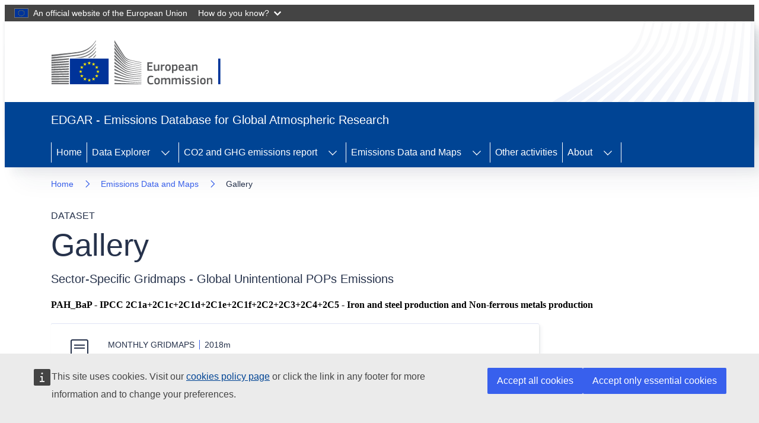

--- FILE ---
content_type: text/html; charset=UTF-8
request_url: https://edgar.jrc.ec.europa.eu/gallery?release=v60_toxPOPs&substance=PAH_BaP&sector=IRO_NFE
body_size: 37579
content:

<!doctype html>
<html lang="en" class="no-js">
<head>
	<meta charset="utf-8" />
	<title>EDGAR - The Emissions Database for Global Atmospheric Research</title>
	<meta content="width=device-width,initial-scale=1" name="viewport" />
	<meta content="IE=edge" http-equiv="X-UA-Compatible" />
	<script nonce="1a98f51657271d46aa777713">
		var cl = document.querySelector('html').classList;
		cl.remove('no-js');
		cl.add('has-js');
	</script>

	<!-- <script src="https://edgar.jrc.ec.europa.eu/js/pikaday_1.8.2.js"></script> -->

	<link rel="stylesheet" href="https://edgar.jrc.ec.europa.eu/js/ecl-ec-default_4.9.0.css" media="screen" />
	<link rel="stylesheet" href="https://edgar.jrc.ec.europa.eu/js/ecl-ec_4.9.0.css" media="screen" />
	<link rel="stylesheet" href="https://edgar.jrc.ec.europa.eu/js/ecl-ec-print_4.9.0.css" media="print" />


	<style>
		.ecl-u-type-paragraph-m {
			text-align: justify;
		}
	</style>

	<script defer src="https://webtools.europa.eu/load.js?globan=1110" type="text/javascript"></script>
	<script type="application/json" nonce="1a98f51657271d46aa777713">{"utility" : "cck"}</script>

	<!-- JRC ANALYTICS TOOL -->
	<script type="application/json" nonce="1a98f51657271d46aa777713">{"utility":"analytics","siteID":"557","sitePath":["edgar.jrc.ec.europa.eu"],"is404":false,"is403":false,"instance":"ec.europa.eu"}</script>

	<script type="text/javascript" nonce="1a98f51657271d46aa777713">
		var baseurl = 'https://edgar.jrc.ec.europa.eu/';

		function getColor(d) {
			return d > 10000000 ? '#2D828C' :
				d > 1000000 ? '#23969B' :
				d > 100000  ? '#41AFAA' :
				d > 10000  ? '#73BEBE' :
				d > 1000   ? '#A0D2D2' :
				'#CDE6E6';
		}

		function numberFormat(num, dec) {
				return num.toFixed(dec).replace(/(\d)(?=(\d{3})+(?!\d))/g, '$1,')
		}

		function ready(callback){
			//in case the document is already rendered
			if (document.readyState!='loading') callback();
			// modern browsers
			else if (document.addEventListener) document.addEventListener('DOMContentLoaded', callback);
			// IE <= 8
			else document.attachEvent('onreadystatechange', function(){
				if (document.readyState=='complete') callback();
			});
		}
	</script>


	<script src="https://edgar.jrc.ec.europa.eu/js/ecl-ec_4.9.0.js"></script>

</head>
<body>
<header class="ecl-site-header ecl-site-header-with-logo-l ecl-site-header--has-menu " data-ecl-auto-init="SiteHeader" >
	<div class="ecl-site-header__inner">
		<div class="ecl-site-header__background">
			<div class="ecl-site-header__header">
				<div class="ecl-site-header__container ecl-container">
					<div class="ecl-site-header__top" data-ecl-site-header-top="">
						<a href="https://ec.europa.eu/" class="ecl-link ecl-link--standalone ecl-site-header__logo-link"><picture class="ecl-picture ecl-site-header__picture"><source srcset="https://edgar.jrc.ec.europa.eu/images/logo/positive/logo-ec--en.svg" media="(min-width: 996px)"><img class="ecl-site-header__logo-image ecl-site-header__logo-image--l" src="https://edgar.jrc.ec.europa.eu/images/logo/logo-ec--mute.svg" alt="European Commission"></picture></a>
						<div class="ecl-site-header__action"></div>
					</div>
				</div>
			</div>
		</div>
		<div class="ecl-site-header__banner">
			<div class="ecl-container">
				<div class="ecl-site-header__site-name">EDGAR - Emissions Database for Global Atmospheric Research</div>
			</div>
		</div>
	</div>

	<nav class="ecl-menu ecl-menu--transition" data-ecl-menu="" data-ecl-menu-max-lines="2" data-ecl-auto-init="Menu" data-ecl-menu-label-open="Menu" data-ecl-menu-label-close="Close" aria-expanded="false" role="navigation" aria-label="Main navigation" >
		<div class="ecl-menu__overlay"></div>
		<div class="ecl-container ecl-menu__container">
			<button class="ecl-button ecl-button--tertiary ecl-menu__open ecl-button--icon-only" type="button" data-ecl-menu-open="" aria-expanded="false"><span class="ecl-button__container"><svg class="ecl-icon ecl-icon--m ecl-button__icon" focusable="false" aria-hidden="true" data-ecl-icon=""><use xlink:href="https://edgar.jrc.ec.europa.eu/images/icons/sprites/icons.svg#hamburger"></use></svg><svg class="ecl-icon ecl-icon--m ecl-button__icon" focusable="false" aria-hidden="true" data-ecl-icon=""><use xlink:href="https://edgar.jrc.ec.europa.eu/images/icons/sprites/icons.svg#close"></use></svg><span class="ecl-button__label" data-ecl-label="true">Menu</span></span></button>
			<section class="ecl-menu__inner" data-ecl-menu-inner="" aria-label="Menu">
				<header class="ecl-menu__inner-header">
					<button class="ecl-button ecl-button--ghost ecl-menu__close ecl-button--icon-only" type="submit" data-ecl-menu-close=""><span class="ecl-button__container"><span class="ecl-button__label" data-ecl-label="true">Close</span><svg class="ecl-icon ecl-icon--m ecl-button__icon" focusable="false" aria-hidden="true" data-ecl-icon=""><use xlink:href="https://edgar.jrc.ec.europa.eu/images/icons/sprites/icons.svg#close"></use></svg></span></button>
					<div class="ecl-menu__title">Menu</div>
					<button class="ecl-button ecl-button--ghost ecl-menu__back" type="submit" data-ecl-menu-back=""><span class="ecl-button__container"><svg class="ecl-icon ecl-icon--xs ecl-icon--rotate-270 ecl-button__icon" focusable="false" aria-hidden="true" data-ecl-icon=""><use xlink:href="https://edgar.jrc.ec.europa.eu/images/icons/sprites/icons.svg#corner-arrow"></use></svg><span class="ecl-button__label" data-ecl-label="true">Back</span></span></button>
				</header>
				<button class="ecl-button ecl-button--ghost ecl-menu__item ecl-menu__items-previous ecl-button--icon-only ecl-menu__item--current" type="button" data-ecl-menu-items-previous="" tabindex="-1" style="display: none;"><span class="ecl-button__container"><svg class="ecl-icon ecl-icon--s ecl-icon--rotate-270 ecl-button__icon" focusable="false" aria-hidden="true" data-ecl-icon=""><use xlink:href="https://edgar.jrc.ec.europa.eu/images/icons/sprites/icons.svg#corner-arrow"></use></svg><span class="ecl-button__label" data-ecl-label="true">Previous items</span></span></button>
				<button class="ecl-button ecl-button--ghost ecl-menu__item ecl-menu__items-next ecl-button--icon-only" type="button" data-ecl-menu-items-next="" tabindex="-1" style="display: none;"><span class="ecl-button__container"><svg class="ecl-icon ecl-icon--s ecl-icon--rotate-90 ecl-button__icon" focusable="false" aria-hidden="true" data-ecl-icon=""><use xlink:href="https://edgar.jrc.ec.europa.eu/images/icons/sprites/icons.svg#corner-arrow"></use></svg><span class="ecl-button__label" data-ecl-label="true">Next items</span></span></button>

				<ul class="ecl-menu__list" data-ecl-menu-list="" style="left: 0px;">
					<li class="ecl-menu__item" data-ecl-menu-item="" id="ecl-menu-item-0" style="align-items: unset;" aria-expanded="false">
						<a href="https://edgar.jrc.ec.europa.eu/" class="ecl-link ecl-link--standalone ecl-menu__link" data-ecl-menu-link="" id="ecl-menu-item-0-link">Home</a>
					</li>

					<li class="ecl-menu__item ecl-menu__item--has-children ecl-menu__item--col2" data-ecl-menu-item="" data-ecl-has-children="" aria-haspopup="" aria-expanded="false" id="ecl-menu-item-1" style="align-items: unset;">
						<a href="https://edgar.jrc.ec.europa.eu/country_profile" class="ecl-link ecl-link--standalone ecl-menu__link" data-ecl-menu-link="" id="ecl-menu-item-1-link">Data Explorer</a>
						<button class="ecl-button ecl-button--ghost ecl-menu__button-caret ecl-button--icon-only" type="button" data-ecl-menu-caret="" aria-label="Access item's children" aria-describedby="ecl-menu-item-1-link" aria-expanded="false"><span class="ecl-button__container"><svg class="ecl-icon ecl-icon--xs ecl-icon--rotate-180 ecl-button__icon" focusable="false" aria-hidden="true" data-ecl-icon=""><use xlink:href="https://edgar.jrc.ec.europa.eu/images/icons/sprites/icons.svg#corner-arrow"></use></svg></span></button>
						<div class="ecl-menu__mega" data-ecl-menu-mega="">
							<ul class="ecl-menu__sublist">
								<li class="ecl-menu__subitem" data-ecl-menu-subitem=""><a href="https://edgar.jrc.ec.europa.eu/country_profile" class="ecl-link ecl-link--standalone ecl-menu__sublink">Country Fact Sheet</a></li>
								<li class="ecl-menu__subitem" data-ecl-menu-subitem=""><a href="https://edgar.jrc.ec.europa.eu/climate_change" class="ecl-link ecl-link--standalone ecl-menu__sublink">GHG Emissions and Climate</a></li>
								<li class="ecl-menu__subitem" data-ecl-menu-subitem=""><a href="https://edgar.jrc.ec.europa.eu/air_pollutants" class="ecl-link ecl-link--standalone ecl-menu__sublink">Air and Toxic Pollutants</a></li>
							</ul>
						</div>
					</li>

					<li class="ecl-menu__item ecl-menu__item--has-children ecl-menu__item--col1" data-ecl-menu-item="" data-ecl-has-children="" aria-haspopup="" aria-expanded="false" id="ecl-menu-item-2" style="align-items: unset;">
						<a href="https://edgar.jrc.ec.europa.eu/report_2025" class="ecl-link ecl-link--standalone ecl-menu__link" data-ecl-menu-link="" id="ecl-menu-item-2-link">CO2 and GHG emissions report</a>
						<button class="ecl-button ecl-button--ghost ecl-menu__button-caret ecl-button--icon-only" type="button" data-ecl-menu-caret="" aria-label="Access item's children" aria-describedby="ecl-menu-item-2-link" aria-expanded="false"><span class="ecl-button__container"><svg class="ecl-icon ecl-icon--xs ecl-icon--rotate-180 ecl-button__icon" focusable="false" aria-hidden="true" data-ecl-icon=""><use xlink:href="https://edgar.jrc.ec.europa.eu/images/icons/sprites/icons.svg#corner-arrow"></use></svg></span></button>
						<div class="ecl-menu__mega" data-ecl-menu-mega="">
							<ul class="ecl-menu__sublist">
								<li class="ecl-menu__subitem" data-ecl-menu-subitem=""><a href="https://edgar.jrc.ec.europa.eu/report_2025" class="ecl-link ecl-link--standalone ecl-menu__sublink">2025 Report</a></li>
								<li class="ecl-menu__subitem" data-ecl-menu-subitem=""><a href="https://edgar.jrc.ec.europa.eu/emissions_reports" class="ecl-link ecl-link--standalone ecl-menu__sublink">Previous releases</a></li>
							</ul>
						</div>
					</li>

					<li class="ecl-menu__item ecl-menu__item--has-children ecl-menu__item--col1" data-ecl-menu-item="" data-ecl-has-children="" aria-haspopup="" aria-expanded="false" id="ecl-menu-item-3" style="align-items: unset;">
						<a href="https://edgar.jrc.ec.europa.eu/emissions_data_and_maps" class="ecl-link ecl-link--standalone ecl-menu__link" data-ecl-menu-link="" id="ecl-menu-item-3-link">Emissions Data and Maps</a>
						<button class="ecl-button ecl-button--ghost ecl-menu__button-caret ecl-button--icon-only" type="button" data-ecl-menu-caret="" aria-label="Access item's children" aria-describedby="ecl-menu-item-3-link" aria-expanded="false"><span class="ecl-button__container"><svg class="ecl-icon ecl-icon--xs ecl-icon--rotate-180 ecl-button__icon" focusable="false" aria-hidden="true" data-ecl-icon=""><use xlink:href="https://edgar.jrc.ec.europa.eu/images/icons/sprites/icons.svg#corner-arrow"></use></svg></span></button>
						<div class="ecl-menu__mega" data-ecl-menu-mega="">
							<ul class="ecl-menu__sublist">
								<li class="ecl-menu__subitem" data-ecl-menu-subitem=""><a href="https://edgar.jrc.ec.europa.eu/emissions_data_and_maps" class="ecl-link ecl-link--standalone ecl-menu__sublink">Emissions Data and Maps</a></li>
								<li class="ecl-menu__subitem" data-ecl-menu-subitem=""><a href="https://edgar.jrc.ec.europa.eu/archived_datasets" class="ecl-link ecl-link--standalone ecl-menu__sublink">Archived datasets</a></li>
							</ul>
						</div>
					</li>

					<li class="ecl-menu__item" data-ecl-menu-item="" id="ecl-menu-item-4" style="align-items: unset;" aria-expanded="false">
						<a href="https://edgar.jrc.ec.europa.eu/other_activities" class="ecl-link ecl-link--standalone ecl-menu__link" data-ecl-menu-link="" id="ecl-menu-item-4-link">Other activities</a>
					</li>

					<li class="ecl-menu__item ecl-menu__item--has-children ecl-menu__item--col2" data-ecl-menu-item="" data-ecl-has-children="" aria-haspopup="" aria-expanded="false" id="ecl-menu-item-5" style="align-items: unset;">
						<a href="https://edgar.jrc.ec.europa.eu/methodology" class="ecl-link ecl-link--standalone ecl-menu__link" data-ecl-menu-link="" id="ecl-menu-item-5-link">About</a>
						<button class="ecl-button ecl-button--ghost ecl-menu__button-caret ecl-button--icon-only" type="button" data-ecl-menu-caret="" aria-label="Access item's children" aria-describedby="ecl-menu-item-5-link" aria-expanded="false"><span class="ecl-button__container"><svg class="ecl-icon ecl-icon--xs ecl-icon--rotate-180 ecl-button__icon" focusable="false" aria-hidden="true" data-ecl-icon=""><use xlink:href="https://edgar.jrc.ec.europa.eu/images/icons/sprites/icons.svg#corner-arrow"></use></svg></span></button>
						<div class="ecl-menu__mega" data-ecl-menu-mega="">
							<ul class="ecl-menu__sublist">
								<li class="ecl-menu__subitem" data-ecl-menu-subitem=""><a href="https://edgar.jrc.ec.europa.eu/contact_us" class="ecl-link ecl-link--standalone ecl-menu__sublink">Contact us</a></li>
								<li class="ecl-menu__subitem" data-ecl-menu-subitem=""><a href="https://edgar.jrc.ec.europa.eu/disclaimer" class="ecl-link ecl-link--standalone ecl-menu__sublink">Disclaimer</a></li>
								<li class="ecl-menu__subitem" data-ecl-menu-subitem=""><a href="https://edgar.jrc.ec.europa.eu/methodology" class="ecl-link ecl-link--standalone ecl-menu__sublink">Methodology</a></li>
								<li class="ecl-menu__subitem" data-ecl-menu-subitem=""><a href="https://edgar.jrc.ec.europa.eu/publications" class="ecl-link ecl-link--standalone ecl-menu__sublink">Publications</a></li>
								<li class="ecl-menu__subitem" data-ecl-menu-subitem=""><a href="https://edgar.jrc.ec.europa.eu/terms" class="ecl-link ecl-link--standalone ecl-menu__sublink">Terms of use</a></li>
								<li class="ecl-menu__subitem" data-ecl-menu-subitem=""><a href="https://edgar.jrc.ec.europa.eu/pdf/EDGAR-infographics_2024.pdf" target ="_blank" class="ecl-link ecl-link--standalone ecl-menu__sublink">EDGAR Infographics</a></li>
								<li class="ecl-menu__subitem" data-ecl-menu-subitem=""><a href="https://edgar.jrc.ec.europa.eu/pdf/EDGAR_FOOD_infographic_2024.pdf" target ="_blank" class="ecl-link ecl-link--standalone ecl-menu__sublink">EDGAR-FOOD Infographics</a></li>
							</ul>
						</div>
					</li>

				</ul>
			</section>
		</div>
	</nav>
</header>


<div class="ecl-page-header">
	<div class="ecl-container">
		<nav class="ecl-breadcrumb ecl-page-header__breadcrumb ecl-breadcrumb--wrap" aria-label="You are here:" data-ecl-breadcrumb="true" data-ecl-auto-init="Breadcrumb" >
			<ol class="ecl-breadcrumb__container">
				<li class="ecl-breadcrumb__segment" data-ecl-breadcrumb-item="static">
					<a href="https://edgar.jrc.ec.europa.eu/" class="ecl-link ecl-link--standalone ecl-link--no-visited ecl-breadcrumb__link">Home</a>
					<svg class="ecl-icon ecl-icon--fluid ecl-breadcrumb__icon" focusable="false" aria-hidden="true" role="presentation"><use xlink:href="https://edgar.jrc.ec.europa.eu/images/icons/sprites/icons.svg#corner-arrow"></use></svg>
				</li>

				<li class="ecl-breadcrumb__segment" data-ecl-breadcrumb-item="static">
					<a href="https://edgar.jrc.ec.europa.eu/emissions_data_and_maps" class="ecl-link ecl-link--standalone ecl-link--no-visited ecl-breadcrumb__link">Emissions Data and Maps</a>
					<svg class="ecl-icon ecl-icon--fluid ecl-breadcrumb__icon" focusable="false" aria-hidden="true" role="presentation"><use xlink:href="https://edgar.jrc.ec.europa.eu/images/icons/sprites/icons.svg#corner-arrow"></use></svg>
				</li>
				<li class="ecl-breadcrumb__segment ecl-breadcrumb__current-page" data-ecl-breadcrumb-item="static" aria-current="page">Gallery</li>
			</ol>
		</nav>

		<div class="ecl-page-header__info">
			<ul class="ecl-page-header__meta">
				<li class="ecl-page-header__meta-item">Dataset</li>
			</ul>
			<h1 class="ecl-page-header__title">Gallery</h1>
		</div>
		<div class="ecl-page-header__description-container">
			<p class="ecl-page-header__description">Sector-Specific Gridmaps - Global Unintentional POPs Emissions</p>
		</div>
	</div>
</div>

<div class="ecl-container">
	<h4 class='ecl-u-type-heading-4'>PAH_BaP - IPCC 2C1a+2C1c+2C1d+2C1e+2C1f+2C2+2C3+2C4+2C5 - Iron and steel production and Non-ferrous metals production</h4><div class="ecl-file" data-ecl-file="" >
		<div class="ecl-file__container">
			<svg class="ecl-icon ecl-icon--2xl ecl-file__icon" focusable="false" aria-hidden="true"><use xlink:href="https://edgar.jrc.ec.europa.eu/images/icons/sprites/icons.svg#file"></use></svg>
			<div class="ecl-file__info">
				<ul class="ecl-file__detail-meta">
					<li class="ecl-file__detail-meta-item">MONTHLY GRIDMAPS</li><li class="ecl-file__detail-meta-item">2018m</li>
				</ul>
				<div class="ecl-file__title">NETCDF fluxes <span class="ecl-file__description">(EDGARv6.0_toxPOPs_PAH_BaP_2018_monthly_IRO_NFE_nc.zip)</span></div>
			</div>
		</div>
		<div class="ecl-file__footer">
			<div class="ecl-file__language">English</div>
			<div class="ecl-file__meta">(3.52 Mb - ZIP)</div>
			<div class="ecl-file__action">
				<a href="https://jeodpp.jrc.ec.europa.eu/ftp/jrc-opendata/EDGAR/datasets/v60_toxPOPs/PAH_BaP/IRO_NFE/EDGARv6.0_toxPOPs_PAH_BaP_2018_monthly_IRO_NFE_nc.zip" class="ecl-link ecl-link--standalone ecl-link--icon ecl-file__download" aria-labelledby="EDGARv6.0_toxPOPs_PAH_BaP_2018_monthly_IRO_NFE_nc.zip">
					<span class="ecl-link__label">Download</span>
					<svg class="ecl-icon ecl-icon--fluid ecl-link__icon" focusable="false" aria-hidden="true"><use xlink:href="https://edgar.jrc.ec.europa.eu/images/icons/sprites/icons.svg#download"></use></svg>
				</a>
			</div>
		</div>
	</div><br /><div class="ecl-file" data-ecl-file="" >
		<div class="ecl-file__container">
			<svg class="ecl-icon ecl-icon--2xl ecl-file__icon" focusable="false" aria-hidden="true"><use xlink:href="https://edgar.jrc.ec.europa.eu/images/icons/sprites/icons.svg#file"></use></svg>
			<div class="ecl-file__info">
				<ul class="ecl-file__detail-meta">
					<li class="ecl-file__detail-meta-item">COMPLETE TIMESERIES</li><li class="ecl-file__detail-meta-item">1970-2018</li>
				</ul>
				<div class="ecl-file__title">NETCDF fluxes <span class="ecl-file__description">(IRO_NFE_nc.zip)</span></div>
			</div>
		</div>
		<div class="ecl-file__footer">
			<div class="ecl-file__language">English</div>
			<div class="ecl-file__meta">(17.45 Mb - ZIP)</div>
			<div class="ecl-file__action">
				<a href="https://jeodpp.jrc.ec.europa.eu/ftp/jrc-opendata/EDGAR/datasets/v60_toxPOPs/PAH_BaP/IRO_NFE/IRO_NFE_nc.zip" class="ecl-link ecl-link--standalone ecl-link--icon ecl-file__download" aria-labelledby="IRO_NFE_nc.zip">
					<span class="ecl-link__label">Download</span>
					<svg class="ecl-icon ecl-icon--fluid ecl-link__icon" focusable="false" aria-hidden="true"><use xlink:href="https://edgar.jrc.ec.europa.eu/images/icons/sprites/icons.svg#download"></use></svg>
				</a>
			</div>
		</div>
	</div><br /><div class="ecl-file" data-ecl-file="" >
		<div class="ecl-file__container">
			<svg class="ecl-icon ecl-icon--2xl ecl-file__icon" focusable="false" aria-hidden="true"><use xlink:href="https://edgar.jrc.ec.europa.eu/images/icons/sprites/icons.svg#file"></use></svg>
			<div class="ecl-file__info">
				<ul class="ecl-file__detail-meta">
					<li class="ecl-file__detail-meta-item">MONTHLY GRIDMAPS</li><li class="ecl-file__detail-meta-item">2018m</li>
				</ul>
				<div class="ecl-file__title">TEXT emissions <span class="ecl-file__description">(EDGARv6.0_toxPOPs_PAH_BaP_2018_monthly_IRO_NFE_txt.zip)</span></div>
			</div>
		</div>
		<div class="ecl-file__footer">
			<div class="ecl-file__language">English</div>
			<div class="ecl-file__meta">(4.62 Mb - ZIP)</div>
			<div class="ecl-file__action">
				<a href="https://jeodpp.jrc.ec.europa.eu/ftp/jrc-opendata/EDGAR/datasets/v60_toxPOPs/PAH_BaP/IRO_NFE/EDGARv6.0_toxPOPs_PAH_BaP_2018_monthly_IRO_NFE_txt.zip" class="ecl-link ecl-link--standalone ecl-link--icon ecl-file__download" aria-labelledby="EDGARv6.0_toxPOPs_PAH_BaP_2018_monthly_IRO_NFE_txt.zip">
					<span class="ecl-link__label">Download</span>
					<svg class="ecl-icon ecl-icon--fluid ecl-link__icon" focusable="false" aria-hidden="true"><use xlink:href="https://edgar.jrc.ec.europa.eu/images/icons/sprites/icons.svg#download"></use></svg>
				</a>
			</div>
		</div>
	</div><br /><div class="ecl-file" data-ecl-file="" >
		<div class="ecl-file__container">
			<svg class="ecl-icon ecl-icon--2xl ecl-file__icon" focusable="false" aria-hidden="true"><use xlink:href="https://edgar.jrc.ec.europa.eu/images/icons/sprites/icons.svg#file"></use></svg>
			<div class="ecl-file__info">
				<ul class="ecl-file__detail-meta">
					<li class="ecl-file__detail-meta-item">COMPLETE TIMESERIES</li><li class="ecl-file__detail-meta-item">1970-2018</li>
				</ul>
				<div class="ecl-file__title">TEXT emissions <span class="ecl-file__description">(IRO_NFE_txt.zip)</span></div>
			</div>
		</div>
		<div class="ecl-file__footer">
			<div class="ecl-file__language">English</div>
			<div class="ecl-file__meta">(23.14 Mb - ZIP)</div>
			<div class="ecl-file__action">
				<a href="https://jeodpp.jrc.ec.europa.eu/ftp/jrc-opendata/EDGAR/datasets/v60_toxPOPs/PAH_BaP/IRO_NFE/IRO_NFE_txt.zip" class="ecl-link ecl-link--standalone ecl-link--icon ecl-file__download" aria-labelledby="IRO_NFE_txt.zip">
					<span class="ecl-link__label">Download</span>
					<svg class="ecl-icon ecl-icon--fluid ecl-link__icon" focusable="false" aria-hidden="true"><use xlink:href="https://edgar.jrc.ec.europa.eu/images/icons/sprites/icons.svg#download"></use></svg>
				</a>
			</div>
		</div>
	</div><br />	<br />





		<script type="text/javascript" nonce="1a98f51657271d46aa777713">

			var baseurl = 'https://edgar.jrc.ec.europa.eu/';

			var orel = 'v60_toxPOPs';
			var rel_db = 'v60_toxPOPs';
			var sector = 'IRO_NFE';
			var part = 'PAH_BaP';
			var img = 'png';


			function reloadDataset() {

				var cForm = document.getElementById('select_format');
				var format = cForm.options[cForm.selectedIndex].value;

				var cFrom = document.getElementById('select-period_from');
				var from = cFrom.options[cFrom.selectedIndex].value;

				var cTo = document.getElementById('select-period_to');
				var to = cTo.options[cTo.selectedIndex].value;


				//console.log(format+'  '+from+'  '+to);

				var xhr = new XMLHttpRequest();
				xhr.open('POST', "index.php/Ajax/datasets_gallery/"+orel+"/"+rel_db+"/"+sector+"/"+part+"/"+img+"/"+format+"/"+from+"/"+to, true);
				xhr.setRequestHeader('X-Requested-With', 'XMLHttpRequest');

				xhr.onreadystatechange = function() {

					// In local files, status is 0 upon success in Mozilla Firefox
					if(xhr.readyState === 4) { // done
						var status = xhr.status;
						if (status === 0 || (status >= 200 && status < 400)) {
							var response = xhr.responseText;

							var t1 = document.getElementById('file_container');
							t1.innerHTML = "";
							t1.insertAdjacentHTML('beforeend', response);

						} else {
							// Oh no! There has been an error with the request!
							//console.log(xhr.responseText);
						}
					}
				};

				xhr.send();

			}

			ready(function() {

				reloadDataset();

				document.getElementById('select_format').onchange = function() {
					reloadDataset();
				}

				document.getElementById('select-period_from').onchange = function() {
					reloadDataset();
				}

				document.getElementById('select-period_to').onchange = function() {
					reloadDataset();
				}

			});

		</script>

		<div class="ecl-row">
			<div class="ecl-form-group ecl-form-group--select ecl-col-4" >

				<label for="select_format" id="select_format-label" class="ecl-form-label">File Format</label>
				<div class="ecl-select__container ecl-select__container--s" id="select_format_cont">
					<select class="ecl-select" id="select_format" name="select_format" data-ecl-auto-init="Select">
						<option value="2" aria-label="NETCDF (fluxes)">NETCDF (fluxes)</option>
						<option value="3" aria-label="NETCDF (emissions)">NETCDF (emissions)</option>
						<option value="1" aria-label="TEXT (emissions)">TEXT (emissions)</option>
						<option value="9" aria-label="IMAGE">IMAGE</option>					</select>
					<div class="ecl-select__icon">
						<button class="ecl-button ecl-button--ghost ecl-button--icon-only" type="button" tabindex="-1"><span class="ecl-button__container"><span class="ecl-button__label" data-ecl-label="true">Toggle dropdown</span><svg class="ecl-icon ecl-icon--xs ecl-icon--rotate-180 ecl-button__icon" focusable="false" aria-hidden="true" data-ecl-icon=""><use xlink:href="https://edgar.jrc.ec.europa.eu/images/icons/sprites/icons.svg#corner-arrow"></use></svg></span></button>
					</div>
				</div>

			</div>

			
			<div class="ecl-form-group ecl-form-group--select ecl-col-2">
				<label for="select-period_from" id="select-period_from-label" class="ecl-form-label">Period From</label>
				<div class="ecl-select__container ecl-select__container--s" id="select-period_from_cont">
					<select class="ecl-select" id="select-period_from" name="select-period_from" data-ecl-auto-init="Select">
						<option value="1970" selected aria-label="1970">1970</option><option value="1971" aria-label="1971">1971</option><option value="1972" aria-label="1972">1972</option><option value="1973" aria-label="1973">1973</option><option value="1974" aria-label="1974">1974</option><option value="1975" aria-label="1975">1975</option><option value="1976" aria-label="1976">1976</option><option value="1977" aria-label="1977">1977</option><option value="1978" aria-label="1978">1978</option><option value="1979" aria-label="1979">1979</option><option value="1980" aria-label="1980">1980</option><option value="1981" aria-label="1981">1981</option><option value="1982" aria-label="1982">1982</option><option value="1983" aria-label="1983">1983</option><option value="1984" aria-label="1984">1984</option><option value="1985" aria-label="1985">1985</option><option value="1986" aria-label="1986">1986</option><option value="1987" aria-label="1987">1987</option><option value="1988" aria-label="1988">1988</option><option value="1989" aria-label="1989">1989</option><option value="1990" aria-label="1990">1990</option><option value="1991" aria-label="1991">1991</option><option value="1992" aria-label="1992">1992</option><option value="1993" aria-label="1993">1993</option><option value="1994" aria-label="1994">1994</option><option value="1995" aria-label="1995">1995</option><option value="1996" aria-label="1996">1996</option><option value="1997" aria-label="1997">1997</option><option value="1998" aria-label="1998">1998</option><option value="1999" aria-label="1999">1999</option><option value="2000" aria-label="2000">2000</option><option value="2001" aria-label="2001">2001</option><option value="2002" aria-label="2002">2002</option><option value="2003" aria-label="2003">2003</option><option value="2004" aria-label="2004">2004</option><option value="2005" aria-label="2005">2005</option><option value="2006" aria-label="2006">2006</option><option value="2007" aria-label="2007">2007</option><option value="2008" aria-label="2008">2008</option><option value="2009" aria-label="2009">2009</option><option value="2010" aria-label="2010">2010</option><option value="2011" aria-label="2011">2011</option><option value="2012" aria-label="2012">2012</option><option value="2013" aria-label="2013">2013</option><option value="2014" aria-label="2014">2014</option><option value="2015" aria-label="2015">2015</option><option value="2016" aria-label="2016">2016</option><option value="2017" aria-label="2017">2017</option><option value="2018" aria-label="2018">2018</option>					</select>
					<div class="ecl-select__icon">
						<button class="ecl-button ecl-button--ghost ecl-button--icon-only" type="button" tabindex="-1"><span class="ecl-button__container"><span class="ecl-button__label" data-ecl-label="true">Toggle dropdown</span><svg class="ecl-icon ecl-icon--xs ecl-icon--rotate-180 ecl-button__icon" focusable="false" aria-hidden="true" data-ecl-icon=""><use xlink:href="https://edgar.jrc.ec.europa.eu/images/icons/sprites/icons.svg#corner-arrow"></use></svg></span></button>
					</div>
				</div>

			</div>

			<div class="ecl-form-group ecl-form-group--select ecl-col-2" >

				<label for="select-period_to" id="select-period_to-label" class="ecl-form-label">Period To</label>
				<div class="ecl-select__container ecl-select__container--s" id="select-period_to_cont">
					<select class="ecl-select" id="select-period_to" name="select-period_to" data-ecl-auto-init="Select">
						<option value="1970" aria-label="1970">1970</option><option value="1971" aria-label="1971">1971</option><option value="1972" aria-label="1972">1972</option><option value="1973" aria-label="1973">1973</option><option value="1974" aria-label="1974">1974</option><option value="1975" aria-label="1975">1975</option><option value="1976" aria-label="1976">1976</option><option value="1977" aria-label="1977">1977</option><option value="1978" aria-label="1978">1978</option><option value="1979" aria-label="1979">1979</option><option value="1980" aria-label="1980">1980</option><option value="1981" aria-label="1981">1981</option><option value="1982" aria-label="1982">1982</option><option value="1983" aria-label="1983">1983</option><option value="1984" aria-label="1984">1984</option><option value="1985" aria-label="1985">1985</option><option value="1986" aria-label="1986">1986</option><option value="1987" aria-label="1987">1987</option><option value="1988" aria-label="1988">1988</option><option value="1989" aria-label="1989">1989</option><option value="1990" aria-label="1990">1990</option><option value="1991" aria-label="1991">1991</option><option value="1992" aria-label="1992">1992</option><option value="1993" aria-label="1993">1993</option><option value="1994" aria-label="1994">1994</option><option value="1995" aria-label="1995">1995</option><option value="1996" aria-label="1996">1996</option><option value="1997" aria-label="1997">1997</option><option value="1998" aria-label="1998">1998</option><option value="1999" aria-label="1999">1999</option><option value="2000" aria-label="2000">2000</option><option value="2001" aria-label="2001">2001</option><option value="2002" aria-label="2002">2002</option><option value="2003" aria-label="2003">2003</option><option value="2004" aria-label="2004">2004</option><option value="2005" aria-label="2005">2005</option><option value="2006" aria-label="2006">2006</option><option value="2007" aria-label="2007">2007</option><option value="2008" aria-label="2008">2008</option><option value="2009" aria-label="2009">2009</option><option value="2010" aria-label="2010">2010</option><option value="2011" aria-label="2011">2011</option><option value="2012" aria-label="2012">2012</option><option value="2013" aria-label="2013">2013</option><option value="2014" aria-label="2014">2014</option><option value="2015" aria-label="2015">2015</option><option value="2016" aria-label="2016">2016</option><option value="2017" aria-label="2017">2017</option><option value="2018" selected aria-label="2018">2018</option>					</select>
					<div class="ecl-select__icon">
						<button class="ecl-button ecl-button--ghost ecl-button--icon-only" type="button" tabindex="-1"><span class="ecl-button__container"><span class="ecl-button__label" data-ecl-label="true">Toggle dropdown</span><svg class="ecl-icon ecl-icon--xs ecl-icon--rotate-180 ecl-button__icon" focusable="false" aria-hidden="true" data-ecl-icon=""><use xlink:href="https://edgar.jrc.ec.europa.eu/images/icons/sprites/icons.svg#corner-arrow"></use></svg></span></button>
					</div>
				</div>
			</div>
		</div>


		<br />


		<div id = 'file_container'></div>



</div>


<br /><br />

<footer class="ecl-site-footer">
  <div class="ecl-container ecl-site-footer__container">
    <div class="ecl-site-footer__row">
      <div class="ecl-site-footer__column">
        <div class="ecl-site-footer__section ecl-site-footer__section--site-info">
          <div class="ecl-site-footer__title"><a href="https://edgar.jrc.ec.europa.eu/" class="ecl-link ecl-link--standalone ecl-site-footer__title-link">EDGAR - Emissions Database for Global Atmospheric Research</a></div>
          <div class="ecl-site-footer__description">This site is managed by: <br />Joint Research Centre</div>
          <ul class="ecl-site-footer__list">
            <li class="ecl-site-footer__list-item"><a href="https://edgar.jrc.ec.europa.eu/accessibility" class="ecl-link ecl-link--standalone ecl-link--inverted ecl-site-footer__link">Accessibility</a></li>
            <li class="ecl-site-footer__list-item"><a href="https://edgar.jrc.ec.europa.eu/disclaimer" class="ecl-link ecl-link--standalone ecl-link--inverted ecl-site-footer__link">Disclaimer</a></li>
          </ul>
        </div>
      </div>
      <div class="ecl-site-footer__column">
        <div class="ecl-site-footer__section">
          <div class="ecl-site-footer__title">Contact us</div>
          <ul class="ecl-site-footer__list">
            <li class="ecl-site-footer__list-item"><a href="https://edgar.jrc.ec.europa.eu/contact_us" class="ecl-link ecl-link--standalone ecl-link--inverted ecl-site-footer__link">Contact information of EDGAR team</a></li>
            <li class="ecl-site-footer__list-item"><a href="https://ec.europa.eu/info/departments/joint-research-centre#contact" class="ecl-link ecl-link--standalone ecl-link--inverted ecl-site-footer__link">Contact information of the DG</a></li>
          </ul>
        </div>

      </div>
      <div class="ecl-site-footer__column">
        <div class="ecl-site-footer__section">
          <div class="ecl-site-footer__title">About us</div>
          <ul class="ecl-site-footer__list">
            <li class="ecl-site-footer__list-item"><a href="https://ec.europa.eu/info/departments/joint-research-centre" class="ecl-link ecl-link--standalone ecl-link--inverted ecl-site-footer__link">Information about the DG</a></li>
          </ul>
        </div>

      </div>
    </div>

    <div class="ecl-site-footer__row">
      <div class="ecl-site-footer__column">
        <div class="ecl-site-footer__section"><a href="https://commission.europa.eu/index_en" class="ecl-link ecl-link--standalone ecl-site-footer__logo-link">
            <picture class="ecl-picture ecl-site-footer__picture">
              <source srcset="https://edgar.jrc.ec.europa.eu/images/logo-ec--en.ce08eba5.svg" media="(min-width: 996px)"><img class="ecl-site-footer__logo-image" src="https://edgar.jrc.ec.europa.eu/images/logo-ec--en.ce08eba5.svg" alt="European Commission">
            </picture>
          </a></div>
      </div>
      <div class="ecl-site-footer__column">
        <div class="ecl-site-footer__section ecl-site-footer__section--split-list">
          <ul class="ecl-site-footer__list">
            <li class="ecl-site-footer__list-item"><a href="https://commission.europa.eu/about-european-commission/contact_en" class="ecl-link ecl-link--standalone ecl-link--inverted ecl-site-footer__link">Contact the European Commission</a></li>
            <li class="ecl-site-footer__list-item"><a href="https://european-union.europa.eu/contact-eu/social-media-channels_en#/search?page=0&institutions=european_commission" class="ecl-link ecl-link--standalone ecl-link--inverted ecl-site-footer__link">Follow the European Commission on social media</a></li>
            <li class="ecl-site-footer__list-item"><a href="https://commission.europa.eu/resources-partners_en" class="ecl-link ecl-link--standalone ecl-link--inverted ecl-site-footer__link">Resources for partners</a></li>
            <li class="ecl-site-footer__list-item"><a href="https://commission.europa.eu/legal-notice/vulnerability-disclosure-policy_en" class="ecl-link ecl-link--standalone ecl-link--inverted ecl-site-footer__link">Report an IT vulnerability</a></li>
          </ul>
        </div>
      </div>
      <div class="ecl-site-footer__column">
        <div class="ecl-site-footer__section ecl-site-footer__section--split-list">
          <ul class="ecl-site-footer__list">
            <li class="ecl-site-footer__list-item"><a href="https://commission.europa.eu/language-policy_en" class="ecl-link ecl-link--standalone ecl-link--inverted ecl-site-footer__link">Languages on our websites</a></li>
            <li class="ecl-site-footer__list-item"><a href="https://commission.europa.eu/cookies_en" class="ecl-link ecl-link--standalone ecl-link--inverted ecl-site-footer__link">Cookies</a></li>
            <li class="ecl-site-footer__list-item"><a href="https://commission.europa.eu/privacy-policy_en" class="ecl-link ecl-link--standalone ecl-link--inverted ecl-site-footer__link">Privacy policy</a></li>
            <li class="ecl-site-footer__list-item"><a href="https://commission.europa.eu/legal-notice_en" class="ecl-link ecl-link--standalone ecl-link--inverted ecl-site-footer__link">Legal notice</a></li>
          </ul>
        </div>
      </div>
    </div>
  </div>
</footer>

<script nonce="1a98f51657271d46aa777713">
	ECL.autoInit();
</script>

</body>
</html>

--- FILE ---
content_type: text/html; charset=UTF-8
request_url: https://edgar.jrc.ec.europa.eu/index.php/Ajax/datasets_gallery/v60_toxPOPs/v60_toxPOPs/IRO_NFE/PAH_BaP/png/2/1970/2018
body_size: 79528
content:
<div class="ecl-file ecl-file--thumbnail" data-ecl-file="">
													<div class="ecl-file__container">
														<picture class="ecl-picture ecl-file__picture"><img class="ecl-file__image" src="https://jeodpp.jrc.ec.europa.eu/ftp/jrc-opendata/EDGAR/datasets/v60_toxPOPs/gallery/PAH_BaP/IRO_NFE/thumbs/EDGARv6.0_toxPOPs_PAH_BaP_1970_IRO_NFE.png" alt=""></picture>
														<div class="ecl-file__info">
															<ul class="ecl-file__detail-meta"><li class="ecl-file__detail-meta-item">EDGAR v60_toxPOPs IRO_NFE</li><li class="ecl-file__detail-meta-item">PAH_BaP</li></ul>
															<div class="ecl-file__title">1970 - NETCDF (fluxes)</div>
															<div class="ecl-file__description">(EDGARv6.0_toxPOPs_PAH_BaP_1970_IRO_NFE.0.1x0.1.zip)</div>
														</div>
													</div>
													<div class="ecl-file__footer">
														<div class="ecl-file__language">English</div>
												<div class="ecl-file__meta">(444.66 KB - ZIP)</div><div class="ecl-file__action">
													<a href="https://jeodpp.jrc.ec.europa.eu/ftp/jrc-opendata/EDGAR/datasets/v60_toxPOPs/PAH_BaP/IRO_NFE/EDGARv6.0_toxPOPs_PAH_BaP_1970_IRO_NFE.0.1x0.1.zip" class="ecl-link ecl-link--standalone ecl-link--icon ecl-file__download" aria-labelledby="">
														<span class="ecl-link__label">Download</span>
														<svg class="ecl-icon ecl-icon--fluid ecl-link__icon" focusable="false" aria-hidden="true"><use xlink:href="https://edgar.jrc.ec.europa.eu/images/icons/sprites/icons.svg#download"></use></svg>
													</a>
												</div>
											</div>
										</div>
										<br /><div class="ecl-file ecl-file--thumbnail" data-ecl-file="">
													<div class="ecl-file__container">
														<picture class="ecl-picture ecl-file__picture"><img class="ecl-file__image" src="https://jeodpp.jrc.ec.europa.eu/ftp/jrc-opendata/EDGAR/datasets/v60_toxPOPs/gallery/PAH_BaP/IRO_NFE/thumbs/EDGARv6.0_toxPOPs_PAH_BaP_1971_IRO_NFE.png" alt=""></picture>
														<div class="ecl-file__info">
															<ul class="ecl-file__detail-meta"><li class="ecl-file__detail-meta-item">EDGAR v60_toxPOPs IRO_NFE</li><li class="ecl-file__detail-meta-item">PAH_BaP</li></ul>
															<div class="ecl-file__title">1971 - NETCDF (fluxes)</div>
															<div class="ecl-file__description">(EDGARv6.0_toxPOPs_PAH_BaP_1971_IRO_NFE.0.1x0.1.zip)</div>
														</div>
													</div>
													<div class="ecl-file__footer">
														<div class="ecl-file__language">English</div>
												<div class="ecl-file__meta">(445.18 KB - ZIP)</div><div class="ecl-file__action">
													<a href="https://jeodpp.jrc.ec.europa.eu/ftp/jrc-opendata/EDGAR/datasets/v60_toxPOPs/PAH_BaP/IRO_NFE/EDGARv6.0_toxPOPs_PAH_BaP_1971_IRO_NFE.0.1x0.1.zip" class="ecl-link ecl-link--standalone ecl-link--icon ecl-file__download" aria-labelledby="">
														<span class="ecl-link__label">Download</span>
														<svg class="ecl-icon ecl-icon--fluid ecl-link__icon" focusable="false" aria-hidden="true"><use xlink:href="https://edgar.jrc.ec.europa.eu/images/icons/sprites/icons.svg#download"></use></svg>
													</a>
												</div>
											</div>
										</div>
										<br /><div class="ecl-file ecl-file--thumbnail" data-ecl-file="">
													<div class="ecl-file__container">
														<picture class="ecl-picture ecl-file__picture"><img class="ecl-file__image" src="https://jeodpp.jrc.ec.europa.eu/ftp/jrc-opendata/EDGAR/datasets/v60_toxPOPs/gallery/PAH_BaP/IRO_NFE/thumbs/EDGARv6.0_toxPOPs_PAH_BaP_1972_IRO_NFE.png" alt=""></picture>
														<div class="ecl-file__info">
															<ul class="ecl-file__detail-meta"><li class="ecl-file__detail-meta-item">EDGAR v60_toxPOPs IRO_NFE</li><li class="ecl-file__detail-meta-item">PAH_BaP</li></ul>
															<div class="ecl-file__title">1972 - NETCDF (fluxes)</div>
															<div class="ecl-file__description">(EDGARv6.0_toxPOPs_PAH_BaP_1972_IRO_NFE.0.1x0.1.zip)</div>
														</div>
													</div>
													<div class="ecl-file__footer">
														<div class="ecl-file__language">English</div>
												<div class="ecl-file__meta">(444.81 KB - ZIP)</div><div class="ecl-file__action">
													<a href="https://jeodpp.jrc.ec.europa.eu/ftp/jrc-opendata/EDGAR/datasets/v60_toxPOPs/PAH_BaP/IRO_NFE/EDGARv6.0_toxPOPs_PAH_BaP_1972_IRO_NFE.0.1x0.1.zip" class="ecl-link ecl-link--standalone ecl-link--icon ecl-file__download" aria-labelledby="">
														<span class="ecl-link__label">Download</span>
														<svg class="ecl-icon ecl-icon--fluid ecl-link__icon" focusable="false" aria-hidden="true"><use xlink:href="https://edgar.jrc.ec.europa.eu/images/icons/sprites/icons.svg#download"></use></svg>
													</a>
												</div>
											</div>
										</div>
										<br /><div class="ecl-file ecl-file--thumbnail" data-ecl-file="">
													<div class="ecl-file__container">
														<picture class="ecl-picture ecl-file__picture"><img class="ecl-file__image" src="https://jeodpp.jrc.ec.europa.eu/ftp/jrc-opendata/EDGAR/datasets/v60_toxPOPs/gallery/PAH_BaP/IRO_NFE/thumbs/EDGARv6.0_toxPOPs_PAH_BaP_1973_IRO_NFE.png" alt=""></picture>
														<div class="ecl-file__info">
															<ul class="ecl-file__detail-meta"><li class="ecl-file__detail-meta-item">EDGAR v60_toxPOPs IRO_NFE</li><li class="ecl-file__detail-meta-item">PAH_BaP</li></ul>
															<div class="ecl-file__title">1973 - NETCDF (fluxes)</div>
															<div class="ecl-file__description">(EDGARv6.0_toxPOPs_PAH_BaP_1973_IRO_NFE.0.1x0.1.zip)</div>
														</div>
													</div>
													<div class="ecl-file__footer">
														<div class="ecl-file__language">English</div>
												<div class="ecl-file__meta">(445.05 KB - ZIP)</div><div class="ecl-file__action">
													<a href="https://jeodpp.jrc.ec.europa.eu/ftp/jrc-opendata/EDGAR/datasets/v60_toxPOPs/PAH_BaP/IRO_NFE/EDGARv6.0_toxPOPs_PAH_BaP_1973_IRO_NFE.0.1x0.1.zip" class="ecl-link ecl-link--standalone ecl-link--icon ecl-file__download" aria-labelledby="">
														<span class="ecl-link__label">Download</span>
														<svg class="ecl-icon ecl-icon--fluid ecl-link__icon" focusable="false" aria-hidden="true"><use xlink:href="https://edgar.jrc.ec.europa.eu/images/icons/sprites/icons.svg#download"></use></svg>
													</a>
												</div>
											</div>
										</div>
										<br /><div class="ecl-file ecl-file--thumbnail" data-ecl-file="">
													<div class="ecl-file__container">
														<picture class="ecl-picture ecl-file__picture"><img class="ecl-file__image" src="https://jeodpp.jrc.ec.europa.eu/ftp/jrc-opendata/EDGAR/datasets/v60_toxPOPs/gallery/PAH_BaP/IRO_NFE/thumbs/EDGARv6.0_toxPOPs_PAH_BaP_1974_IRO_NFE.png" alt=""></picture>
														<div class="ecl-file__info">
															<ul class="ecl-file__detail-meta"><li class="ecl-file__detail-meta-item">EDGAR v60_toxPOPs IRO_NFE</li><li class="ecl-file__detail-meta-item">PAH_BaP</li></ul>
															<div class="ecl-file__title">1974 - NETCDF (fluxes)</div>
															<div class="ecl-file__description">(EDGARv6.0_toxPOPs_PAH_BaP_1974_IRO_NFE.0.1x0.1.zip)</div>
														</div>
													</div>
													<div class="ecl-file__footer">
														<div class="ecl-file__language">English</div>
												<div class="ecl-file__meta">(445.0 KB - ZIP)</div><div class="ecl-file__action">
													<a href="https://jeodpp.jrc.ec.europa.eu/ftp/jrc-opendata/EDGAR/datasets/v60_toxPOPs/PAH_BaP/IRO_NFE/EDGARv6.0_toxPOPs_PAH_BaP_1974_IRO_NFE.0.1x0.1.zip" class="ecl-link ecl-link--standalone ecl-link--icon ecl-file__download" aria-labelledby="">
														<span class="ecl-link__label">Download</span>
														<svg class="ecl-icon ecl-icon--fluid ecl-link__icon" focusable="false" aria-hidden="true"><use xlink:href="https://edgar.jrc.ec.europa.eu/images/icons/sprites/icons.svg#download"></use></svg>
													</a>
												</div>
											</div>
										</div>
										<br /><div class="ecl-file ecl-file--thumbnail" data-ecl-file="">
													<div class="ecl-file__container">
														<picture class="ecl-picture ecl-file__picture"><img class="ecl-file__image" src="https://jeodpp.jrc.ec.europa.eu/ftp/jrc-opendata/EDGAR/datasets/v60_toxPOPs/gallery/PAH_BaP/IRO_NFE/thumbs/EDGARv6.0_toxPOPs_PAH_BaP_1975_IRO_NFE.png" alt=""></picture>
														<div class="ecl-file__info">
															<ul class="ecl-file__detail-meta"><li class="ecl-file__detail-meta-item">EDGAR v60_toxPOPs IRO_NFE</li><li class="ecl-file__detail-meta-item">PAH_BaP</li></ul>
															<div class="ecl-file__title">1975 - NETCDF (fluxes)</div>
															<div class="ecl-file__description">(EDGARv6.0_toxPOPs_PAH_BaP_1975_IRO_NFE.0.1x0.1.zip)</div>
														</div>
													</div>
													<div class="ecl-file__footer">
														<div class="ecl-file__language">English</div>
												<div class="ecl-file__meta">(452.37 KB - ZIP)</div><div class="ecl-file__action">
													<a href="https://jeodpp.jrc.ec.europa.eu/ftp/jrc-opendata/EDGAR/datasets/v60_toxPOPs/PAH_BaP/IRO_NFE/EDGARv6.0_toxPOPs_PAH_BaP_1975_IRO_NFE.0.1x0.1.zip" class="ecl-link ecl-link--standalone ecl-link--icon ecl-file__download" aria-labelledby="">
														<span class="ecl-link__label">Download</span>
														<svg class="ecl-icon ecl-icon--fluid ecl-link__icon" focusable="false" aria-hidden="true"><use xlink:href="https://edgar.jrc.ec.europa.eu/images/icons/sprites/icons.svg#download"></use></svg>
													</a>
												</div>
											</div>
										</div>
										<br /><div class="ecl-file ecl-file--thumbnail" data-ecl-file="">
													<div class="ecl-file__container">
														<picture class="ecl-picture ecl-file__picture"><img class="ecl-file__image" src="https://jeodpp.jrc.ec.europa.eu/ftp/jrc-opendata/EDGAR/datasets/v60_toxPOPs/gallery/PAH_BaP/IRO_NFE/thumbs/EDGARv6.0_toxPOPs_PAH_BaP_1976_IRO_NFE.png" alt=""></picture>
														<div class="ecl-file__info">
															<ul class="ecl-file__detail-meta"><li class="ecl-file__detail-meta-item">EDGAR v60_toxPOPs IRO_NFE</li><li class="ecl-file__detail-meta-item">PAH_BaP</li></ul>
															<div class="ecl-file__title">1976 - NETCDF (fluxes)</div>
															<div class="ecl-file__description">(EDGARv6.0_toxPOPs_PAH_BaP_1976_IRO_NFE.0.1x0.1.zip)</div>
														</div>
													</div>
													<div class="ecl-file__footer">
														<div class="ecl-file__language">English</div>
												<div class="ecl-file__meta">(452.37 KB - ZIP)</div><div class="ecl-file__action">
													<a href="https://jeodpp.jrc.ec.europa.eu/ftp/jrc-opendata/EDGAR/datasets/v60_toxPOPs/PAH_BaP/IRO_NFE/EDGARv6.0_toxPOPs_PAH_BaP_1976_IRO_NFE.0.1x0.1.zip" class="ecl-link ecl-link--standalone ecl-link--icon ecl-file__download" aria-labelledby="">
														<span class="ecl-link__label">Download</span>
														<svg class="ecl-icon ecl-icon--fluid ecl-link__icon" focusable="false" aria-hidden="true"><use xlink:href="https://edgar.jrc.ec.europa.eu/images/icons/sprites/icons.svg#download"></use></svg>
													</a>
												</div>
											</div>
										</div>
										<br /><div class="ecl-file ecl-file--thumbnail" data-ecl-file="">
													<div class="ecl-file__container">
														<picture class="ecl-picture ecl-file__picture"><img class="ecl-file__image" src="https://jeodpp.jrc.ec.europa.eu/ftp/jrc-opendata/EDGAR/datasets/v60_toxPOPs/gallery/PAH_BaP/IRO_NFE/thumbs/EDGARv6.0_toxPOPs_PAH_BaP_1977_IRO_NFE.png" alt=""></picture>
														<div class="ecl-file__info">
															<ul class="ecl-file__detail-meta"><li class="ecl-file__detail-meta-item">EDGAR v60_toxPOPs IRO_NFE</li><li class="ecl-file__detail-meta-item">PAH_BaP</li></ul>
															<div class="ecl-file__title">1977 - NETCDF (fluxes)</div>
															<div class="ecl-file__description">(EDGARv6.0_toxPOPs_PAH_BaP_1977_IRO_NFE.0.1x0.1.zip)</div>
														</div>
													</div>
													<div class="ecl-file__footer">
														<div class="ecl-file__language">English</div>
												<div class="ecl-file__meta">(452.13 KB - ZIP)</div><div class="ecl-file__action">
													<a href="https://jeodpp.jrc.ec.europa.eu/ftp/jrc-opendata/EDGAR/datasets/v60_toxPOPs/PAH_BaP/IRO_NFE/EDGARv6.0_toxPOPs_PAH_BaP_1977_IRO_NFE.0.1x0.1.zip" class="ecl-link ecl-link--standalone ecl-link--icon ecl-file__download" aria-labelledby="">
														<span class="ecl-link__label">Download</span>
														<svg class="ecl-icon ecl-icon--fluid ecl-link__icon" focusable="false" aria-hidden="true"><use xlink:href="https://edgar.jrc.ec.europa.eu/images/icons/sprites/icons.svg#download"></use></svg>
													</a>
												</div>
											</div>
										</div>
										<br /><div class="ecl-file ecl-file--thumbnail" data-ecl-file="">
													<div class="ecl-file__container">
														<picture class="ecl-picture ecl-file__picture"><img class="ecl-file__image" src="https://jeodpp.jrc.ec.europa.eu/ftp/jrc-opendata/EDGAR/datasets/v60_toxPOPs/gallery/PAH_BaP/IRO_NFE/thumbs/EDGARv6.0_toxPOPs_PAH_BaP_1978_IRO_NFE.png" alt=""></picture>
														<div class="ecl-file__info">
															<ul class="ecl-file__detail-meta"><li class="ecl-file__detail-meta-item">EDGAR v60_toxPOPs IRO_NFE</li><li class="ecl-file__detail-meta-item">PAH_BaP</li></ul>
															<div class="ecl-file__title">1978 - NETCDF (fluxes)</div>
															<div class="ecl-file__description">(EDGARv6.0_toxPOPs_PAH_BaP_1978_IRO_NFE.0.1x0.1.zip)</div>
														</div>
													</div>
													<div class="ecl-file__footer">
														<div class="ecl-file__language">English</div>
												<div class="ecl-file__meta">(468.69 KB - ZIP)</div><div class="ecl-file__action">
													<a href="https://jeodpp.jrc.ec.europa.eu/ftp/jrc-opendata/EDGAR/datasets/v60_toxPOPs/PAH_BaP/IRO_NFE/EDGARv6.0_toxPOPs_PAH_BaP_1978_IRO_NFE.0.1x0.1.zip" class="ecl-link ecl-link--standalone ecl-link--icon ecl-file__download" aria-labelledby="">
														<span class="ecl-link__label">Download</span>
														<svg class="ecl-icon ecl-icon--fluid ecl-link__icon" focusable="false" aria-hidden="true"><use xlink:href="https://edgar.jrc.ec.europa.eu/images/icons/sprites/icons.svg#download"></use></svg>
													</a>
												</div>
											</div>
										</div>
										<br /><div class="ecl-file ecl-file--thumbnail" data-ecl-file="">
													<div class="ecl-file__container">
														<picture class="ecl-picture ecl-file__picture"><img class="ecl-file__image" src="https://jeodpp.jrc.ec.europa.eu/ftp/jrc-opendata/EDGAR/datasets/v60_toxPOPs/gallery/PAH_BaP/IRO_NFE/thumbs/EDGARv6.0_toxPOPs_PAH_BaP_1979_IRO_NFE.png" alt=""></picture>
														<div class="ecl-file__info">
															<ul class="ecl-file__detail-meta"><li class="ecl-file__detail-meta-item">EDGAR v60_toxPOPs IRO_NFE</li><li class="ecl-file__detail-meta-item">PAH_BaP</li></ul>
															<div class="ecl-file__title">1979 - NETCDF (fluxes)</div>
															<div class="ecl-file__description">(EDGARv6.0_toxPOPs_PAH_BaP_1979_IRO_NFE.0.1x0.1.zip)</div>
														</div>
													</div>
													<div class="ecl-file__footer">
														<div class="ecl-file__language">English</div>
												<div class="ecl-file__meta">(451.76 KB - ZIP)</div><div class="ecl-file__action">
													<a href="https://jeodpp.jrc.ec.europa.eu/ftp/jrc-opendata/EDGAR/datasets/v60_toxPOPs/PAH_BaP/IRO_NFE/EDGARv6.0_toxPOPs_PAH_BaP_1979_IRO_NFE.0.1x0.1.zip" class="ecl-link ecl-link--standalone ecl-link--icon ecl-file__download" aria-labelledby="">
														<span class="ecl-link__label">Download</span>
														<svg class="ecl-icon ecl-icon--fluid ecl-link__icon" focusable="false" aria-hidden="true"><use xlink:href="https://edgar.jrc.ec.europa.eu/images/icons/sprites/icons.svg#download"></use></svg>
													</a>
												</div>
											</div>
										</div>
										<br /><div class="ecl-file ecl-file--thumbnail" data-ecl-file="">
													<div class="ecl-file__container">
														<picture class="ecl-picture ecl-file__picture"><img class="ecl-file__image" src="https://jeodpp.jrc.ec.europa.eu/ftp/jrc-opendata/EDGAR/datasets/v60_toxPOPs/gallery/PAH_BaP/IRO_NFE/thumbs/EDGARv6.0_toxPOPs_PAH_BaP_1980_IRO_NFE.png" alt=""></picture>
														<div class="ecl-file__info">
															<ul class="ecl-file__detail-meta"><li class="ecl-file__detail-meta-item">EDGAR v60_toxPOPs IRO_NFE</li><li class="ecl-file__detail-meta-item">PAH_BaP</li></ul>
															<div class="ecl-file__title">1980 - NETCDF (fluxes)</div>
															<div class="ecl-file__description">(EDGARv6.0_toxPOPs_PAH_BaP_1980_IRO_NFE.0.1x0.1.zip)</div>
														</div>
													</div>
													<div class="ecl-file__footer">
														<div class="ecl-file__language">English</div>
												<div class="ecl-file__meta">(451.23 KB - ZIP)</div><div class="ecl-file__action">
													<a href="https://jeodpp.jrc.ec.europa.eu/ftp/jrc-opendata/EDGAR/datasets/v60_toxPOPs/PAH_BaP/IRO_NFE/EDGARv6.0_toxPOPs_PAH_BaP_1980_IRO_NFE.0.1x0.1.zip" class="ecl-link ecl-link--standalone ecl-link--icon ecl-file__download" aria-labelledby="">
														<span class="ecl-link__label">Download</span>
														<svg class="ecl-icon ecl-icon--fluid ecl-link__icon" focusable="false" aria-hidden="true"><use xlink:href="https://edgar.jrc.ec.europa.eu/images/icons/sprites/icons.svg#download"></use></svg>
													</a>
												</div>
											</div>
										</div>
										<br /><div class="ecl-file ecl-file--thumbnail" data-ecl-file="">
													<div class="ecl-file__container">
														<picture class="ecl-picture ecl-file__picture"><img class="ecl-file__image" src="https://jeodpp.jrc.ec.europa.eu/ftp/jrc-opendata/EDGAR/datasets/v60_toxPOPs/gallery/PAH_BaP/IRO_NFE/thumbs/EDGARv6.0_toxPOPs_PAH_BaP_1981_IRO_NFE.png" alt=""></picture>
														<div class="ecl-file__info">
															<ul class="ecl-file__detail-meta"><li class="ecl-file__detail-meta-item">EDGAR v60_toxPOPs IRO_NFE</li><li class="ecl-file__detail-meta-item">PAH_BaP</li></ul>
															<div class="ecl-file__title">1981 - NETCDF (fluxes)</div>
															<div class="ecl-file__description">(EDGARv6.0_toxPOPs_PAH_BaP_1981_IRO_NFE.0.1x0.1.zip)</div>
														</div>
													</div>
													<div class="ecl-file__footer">
														<div class="ecl-file__language">English</div>
												<div class="ecl-file__meta">(451.37 KB - ZIP)</div><div class="ecl-file__action">
													<a href="https://jeodpp.jrc.ec.europa.eu/ftp/jrc-opendata/EDGAR/datasets/v60_toxPOPs/PAH_BaP/IRO_NFE/EDGARv6.0_toxPOPs_PAH_BaP_1981_IRO_NFE.0.1x0.1.zip" class="ecl-link ecl-link--standalone ecl-link--icon ecl-file__download" aria-labelledby="">
														<span class="ecl-link__label">Download</span>
														<svg class="ecl-icon ecl-icon--fluid ecl-link__icon" focusable="false" aria-hidden="true"><use xlink:href="https://edgar.jrc.ec.europa.eu/images/icons/sprites/icons.svg#download"></use></svg>
													</a>
												</div>
											</div>
										</div>
										<br /><div class="ecl-file ecl-file--thumbnail" data-ecl-file="">
													<div class="ecl-file__container">
														<picture class="ecl-picture ecl-file__picture"><img class="ecl-file__image" src="https://jeodpp.jrc.ec.europa.eu/ftp/jrc-opendata/EDGAR/datasets/v60_toxPOPs/gallery/PAH_BaP/IRO_NFE/thumbs/EDGARv6.0_toxPOPs_PAH_BaP_1982_IRO_NFE.png" alt=""></picture>
														<div class="ecl-file__info">
															<ul class="ecl-file__detail-meta"><li class="ecl-file__detail-meta-item">EDGAR v60_toxPOPs IRO_NFE</li><li class="ecl-file__detail-meta-item">PAH_BaP</li></ul>
															<div class="ecl-file__title">1982 - NETCDF (fluxes)</div>
															<div class="ecl-file__description">(EDGARv6.0_toxPOPs_PAH_BaP_1982_IRO_NFE.0.1x0.1.zip)</div>
														</div>
													</div>
													<div class="ecl-file__footer">
														<div class="ecl-file__language">English</div>
												<div class="ecl-file__meta">(451.32 KB - ZIP)</div><div class="ecl-file__action">
													<a href="https://jeodpp.jrc.ec.europa.eu/ftp/jrc-opendata/EDGAR/datasets/v60_toxPOPs/PAH_BaP/IRO_NFE/EDGARv6.0_toxPOPs_PAH_BaP_1982_IRO_NFE.0.1x0.1.zip" class="ecl-link ecl-link--standalone ecl-link--icon ecl-file__download" aria-labelledby="">
														<span class="ecl-link__label">Download</span>
														<svg class="ecl-icon ecl-icon--fluid ecl-link__icon" focusable="false" aria-hidden="true"><use xlink:href="https://edgar.jrc.ec.europa.eu/images/icons/sprites/icons.svg#download"></use></svg>
													</a>
												</div>
											</div>
										</div>
										<br /><div class="ecl-file ecl-file--thumbnail" data-ecl-file="">
													<div class="ecl-file__container">
														<picture class="ecl-picture ecl-file__picture"><img class="ecl-file__image" src="https://jeodpp.jrc.ec.europa.eu/ftp/jrc-opendata/EDGAR/datasets/v60_toxPOPs/gallery/PAH_BaP/IRO_NFE/thumbs/EDGARv6.0_toxPOPs_PAH_BaP_1983_IRO_NFE.png" alt=""></picture>
														<div class="ecl-file__info">
															<ul class="ecl-file__detail-meta"><li class="ecl-file__detail-meta-item">EDGAR v60_toxPOPs IRO_NFE</li><li class="ecl-file__detail-meta-item">PAH_BaP</li></ul>
															<div class="ecl-file__title">1983 - NETCDF (fluxes)</div>
															<div class="ecl-file__description">(EDGARv6.0_toxPOPs_PAH_BaP_1983_IRO_NFE.0.1x0.1.zip)</div>
														</div>
													</div>
													<div class="ecl-file__footer">
														<div class="ecl-file__language">English</div>
												<div class="ecl-file__meta">(456.58 KB - ZIP)</div><div class="ecl-file__action">
													<a href="https://jeodpp.jrc.ec.europa.eu/ftp/jrc-opendata/EDGAR/datasets/v60_toxPOPs/PAH_BaP/IRO_NFE/EDGARv6.0_toxPOPs_PAH_BaP_1983_IRO_NFE.0.1x0.1.zip" class="ecl-link ecl-link--standalone ecl-link--icon ecl-file__download" aria-labelledby="">
														<span class="ecl-link__label">Download</span>
														<svg class="ecl-icon ecl-icon--fluid ecl-link__icon" focusable="false" aria-hidden="true"><use xlink:href="https://edgar.jrc.ec.europa.eu/images/icons/sprites/icons.svg#download"></use></svg>
													</a>
												</div>
											</div>
										</div>
										<br /><div class="ecl-file ecl-file--thumbnail" data-ecl-file="">
													<div class="ecl-file__container">
														<picture class="ecl-picture ecl-file__picture"><img class="ecl-file__image" src="https://jeodpp.jrc.ec.europa.eu/ftp/jrc-opendata/EDGAR/datasets/v60_toxPOPs/gallery/PAH_BaP/IRO_NFE/thumbs/EDGARv6.0_toxPOPs_PAH_BaP_1984_IRO_NFE.png" alt=""></picture>
														<div class="ecl-file__info">
															<ul class="ecl-file__detail-meta"><li class="ecl-file__detail-meta-item">EDGAR v60_toxPOPs IRO_NFE</li><li class="ecl-file__detail-meta-item">PAH_BaP</li></ul>
															<div class="ecl-file__title">1984 - NETCDF (fluxes)</div>
															<div class="ecl-file__description">(EDGARv6.0_toxPOPs_PAH_BaP_1984_IRO_NFE.0.1x0.1.zip)</div>
														</div>
													</div>
													<div class="ecl-file__footer">
														<div class="ecl-file__language">English</div>
												<div class="ecl-file__meta">(401.08 KB - ZIP)</div><div class="ecl-file__action">
													<a href="https://jeodpp.jrc.ec.europa.eu/ftp/jrc-opendata/EDGAR/datasets/v60_toxPOPs/PAH_BaP/IRO_NFE/EDGARv6.0_toxPOPs_PAH_BaP_1984_IRO_NFE.0.1x0.1.zip" class="ecl-link ecl-link--standalone ecl-link--icon ecl-file__download" aria-labelledby="">
														<span class="ecl-link__label">Download</span>
														<svg class="ecl-icon ecl-icon--fluid ecl-link__icon" focusable="false" aria-hidden="true"><use xlink:href="https://edgar.jrc.ec.europa.eu/images/icons/sprites/icons.svg#download"></use></svg>
													</a>
												</div>
											</div>
										</div>
										<br /><div class="ecl-file ecl-file--thumbnail" data-ecl-file="">
													<div class="ecl-file__container">
														<picture class="ecl-picture ecl-file__picture"><img class="ecl-file__image" src="https://jeodpp.jrc.ec.europa.eu/ftp/jrc-opendata/EDGAR/datasets/v60_toxPOPs/gallery/PAH_BaP/IRO_NFE/thumbs/EDGARv6.0_toxPOPs_PAH_BaP_1985_IRO_NFE.png" alt=""></picture>
														<div class="ecl-file__info">
															<ul class="ecl-file__detail-meta"><li class="ecl-file__detail-meta-item">EDGAR v60_toxPOPs IRO_NFE</li><li class="ecl-file__detail-meta-item">PAH_BaP</li></ul>
															<div class="ecl-file__title">1985 - NETCDF (fluxes)</div>
															<div class="ecl-file__description">(EDGARv6.0_toxPOPs_PAH_BaP_1985_IRO_NFE.0.1x0.1.zip)</div>
														</div>
													</div>
													<div class="ecl-file__footer">
														<div class="ecl-file__language">English</div>
												<div class="ecl-file__meta">(378.45 KB - ZIP)</div><div class="ecl-file__action">
													<a href="https://jeodpp.jrc.ec.europa.eu/ftp/jrc-opendata/EDGAR/datasets/v60_toxPOPs/PAH_BaP/IRO_NFE/EDGARv6.0_toxPOPs_PAH_BaP_1985_IRO_NFE.0.1x0.1.zip" class="ecl-link ecl-link--standalone ecl-link--icon ecl-file__download" aria-labelledby="">
														<span class="ecl-link__label">Download</span>
														<svg class="ecl-icon ecl-icon--fluid ecl-link__icon" focusable="false" aria-hidden="true"><use xlink:href="https://edgar.jrc.ec.europa.eu/images/icons/sprites/icons.svg#download"></use></svg>
													</a>
												</div>
											</div>
										</div>
										<br /><div class="ecl-file ecl-file--thumbnail" data-ecl-file="">
													<div class="ecl-file__container">
														<picture class="ecl-picture ecl-file__picture"><img class="ecl-file__image" src="https://jeodpp.jrc.ec.europa.eu/ftp/jrc-opendata/EDGAR/datasets/v60_toxPOPs/gallery/PAH_BaP/IRO_NFE/thumbs/EDGARv6.0_toxPOPs_PAH_BaP_1986_IRO_NFE.png" alt=""></picture>
														<div class="ecl-file__info">
															<ul class="ecl-file__detail-meta"><li class="ecl-file__detail-meta-item">EDGAR v60_toxPOPs IRO_NFE</li><li class="ecl-file__detail-meta-item">PAH_BaP</li></ul>
															<div class="ecl-file__title">1986 - NETCDF (fluxes)</div>
															<div class="ecl-file__description">(EDGARv6.0_toxPOPs_PAH_BaP_1986_IRO_NFE.0.1x0.1.zip)</div>
														</div>
													</div>
													<div class="ecl-file__footer">
														<div class="ecl-file__language">English</div>
												<div class="ecl-file__meta">(378.73 KB - ZIP)</div><div class="ecl-file__action">
													<a href="https://jeodpp.jrc.ec.europa.eu/ftp/jrc-opendata/EDGAR/datasets/v60_toxPOPs/PAH_BaP/IRO_NFE/EDGARv6.0_toxPOPs_PAH_BaP_1986_IRO_NFE.0.1x0.1.zip" class="ecl-link ecl-link--standalone ecl-link--icon ecl-file__download" aria-labelledby="">
														<span class="ecl-link__label">Download</span>
														<svg class="ecl-icon ecl-icon--fluid ecl-link__icon" focusable="false" aria-hidden="true"><use xlink:href="https://edgar.jrc.ec.europa.eu/images/icons/sprites/icons.svg#download"></use></svg>
													</a>
												</div>
											</div>
										</div>
										<br /><div class="ecl-file ecl-file--thumbnail" data-ecl-file="">
													<div class="ecl-file__container">
														<picture class="ecl-picture ecl-file__picture"><img class="ecl-file__image" src="https://jeodpp.jrc.ec.europa.eu/ftp/jrc-opendata/EDGAR/datasets/v60_toxPOPs/gallery/PAH_BaP/IRO_NFE/thumbs/EDGARv6.0_toxPOPs_PAH_BaP_1987_IRO_NFE.png" alt=""></picture>
														<div class="ecl-file__info">
															<ul class="ecl-file__detail-meta"><li class="ecl-file__detail-meta-item">EDGAR v60_toxPOPs IRO_NFE</li><li class="ecl-file__detail-meta-item">PAH_BaP</li></ul>
															<div class="ecl-file__title">1987 - NETCDF (fluxes)</div>
															<div class="ecl-file__description">(EDGARv6.0_toxPOPs_PAH_BaP_1987_IRO_NFE.0.1x0.1.zip)</div>
														</div>
													</div>
													<div class="ecl-file__footer">
														<div class="ecl-file__language">English</div>
												<div class="ecl-file__meta">(421.77 KB - ZIP)</div><div class="ecl-file__action">
													<a href="https://jeodpp.jrc.ec.europa.eu/ftp/jrc-opendata/EDGAR/datasets/v60_toxPOPs/PAH_BaP/IRO_NFE/EDGARv6.0_toxPOPs_PAH_BaP_1987_IRO_NFE.0.1x0.1.zip" class="ecl-link ecl-link--standalone ecl-link--icon ecl-file__download" aria-labelledby="">
														<span class="ecl-link__label">Download</span>
														<svg class="ecl-icon ecl-icon--fluid ecl-link__icon" focusable="false" aria-hidden="true"><use xlink:href="https://edgar.jrc.ec.europa.eu/images/icons/sprites/icons.svg#download"></use></svg>
													</a>
												</div>
											</div>
										</div>
										<br /><div class="ecl-file ecl-file--thumbnail" data-ecl-file="">
													<div class="ecl-file__container">
														<picture class="ecl-picture ecl-file__picture"><img class="ecl-file__image" src="https://jeodpp.jrc.ec.europa.eu/ftp/jrc-opendata/EDGAR/datasets/v60_toxPOPs/gallery/PAH_BaP/IRO_NFE/thumbs/EDGARv6.0_toxPOPs_PAH_BaP_1988_IRO_NFE.png" alt=""></picture>
														<div class="ecl-file__info">
															<ul class="ecl-file__detail-meta"><li class="ecl-file__detail-meta-item">EDGAR v60_toxPOPs IRO_NFE</li><li class="ecl-file__detail-meta-item">PAH_BaP</li></ul>
															<div class="ecl-file__title">1988 - NETCDF (fluxes)</div>
															<div class="ecl-file__description">(EDGARv6.0_toxPOPs_PAH_BaP_1988_IRO_NFE.0.1x0.1.zip)</div>
														</div>
													</div>
													<div class="ecl-file__footer">
														<div class="ecl-file__language">English</div>
												<div class="ecl-file__meta">(421.65 KB - ZIP)</div><div class="ecl-file__action">
													<a href="https://jeodpp.jrc.ec.europa.eu/ftp/jrc-opendata/EDGAR/datasets/v60_toxPOPs/PAH_BaP/IRO_NFE/EDGARv6.0_toxPOPs_PAH_BaP_1988_IRO_NFE.0.1x0.1.zip" class="ecl-link ecl-link--standalone ecl-link--icon ecl-file__download" aria-labelledby="">
														<span class="ecl-link__label">Download</span>
														<svg class="ecl-icon ecl-icon--fluid ecl-link__icon" focusable="false" aria-hidden="true"><use xlink:href="https://edgar.jrc.ec.europa.eu/images/icons/sprites/icons.svg#download"></use></svg>
													</a>
												</div>
											</div>
										</div>
										<br /><div class="ecl-file ecl-file--thumbnail" data-ecl-file="">
													<div class="ecl-file__container">
														<picture class="ecl-picture ecl-file__picture"><img class="ecl-file__image" src="https://jeodpp.jrc.ec.europa.eu/ftp/jrc-opendata/EDGAR/datasets/v60_toxPOPs/gallery/PAH_BaP/IRO_NFE/thumbs/EDGARv6.0_toxPOPs_PAH_BaP_1989_IRO_NFE.png" alt=""></picture>
														<div class="ecl-file__info">
															<ul class="ecl-file__detail-meta"><li class="ecl-file__detail-meta-item">EDGAR v60_toxPOPs IRO_NFE</li><li class="ecl-file__detail-meta-item">PAH_BaP</li></ul>
															<div class="ecl-file__title">1989 - NETCDF (fluxes)</div>
															<div class="ecl-file__description">(EDGARv6.0_toxPOPs_PAH_BaP_1989_IRO_NFE.0.1x0.1.zip)</div>
														</div>
													</div>
													<div class="ecl-file__footer">
														<div class="ecl-file__language">English</div>
												<div class="ecl-file__meta">(421.5 KB - ZIP)</div><div class="ecl-file__action">
													<a href="https://jeodpp.jrc.ec.europa.eu/ftp/jrc-opendata/EDGAR/datasets/v60_toxPOPs/PAH_BaP/IRO_NFE/EDGARv6.0_toxPOPs_PAH_BaP_1989_IRO_NFE.0.1x0.1.zip" class="ecl-link ecl-link--standalone ecl-link--icon ecl-file__download" aria-labelledby="">
														<span class="ecl-link__label">Download</span>
														<svg class="ecl-icon ecl-icon--fluid ecl-link__icon" focusable="false" aria-hidden="true"><use xlink:href="https://edgar.jrc.ec.europa.eu/images/icons/sprites/icons.svg#download"></use></svg>
													</a>
												</div>
											</div>
										</div>
										<br /><div class="ecl-file ecl-file--thumbnail" data-ecl-file="">
													<div class="ecl-file__container">
														<picture class="ecl-picture ecl-file__picture"><img class="ecl-file__image" src="https://jeodpp.jrc.ec.europa.eu/ftp/jrc-opendata/EDGAR/datasets/v60_toxPOPs/gallery/PAH_BaP/IRO_NFE/thumbs/EDGARv6.0_toxPOPs_PAH_BaP_1990_IRO_NFE.png" alt=""></picture>
														<div class="ecl-file__info">
															<ul class="ecl-file__detail-meta"><li class="ecl-file__detail-meta-item">EDGAR v60_toxPOPs IRO_NFE</li><li class="ecl-file__detail-meta-item">PAH_BaP</li></ul>
															<div class="ecl-file__title">1990 - NETCDF (fluxes)</div>
															<div class="ecl-file__description">(EDGARv6.0_toxPOPs_PAH_BaP_1990_IRO_NFE.0.1x0.1.zip)</div>
														</div>
													</div>
													<div class="ecl-file__footer">
														<div class="ecl-file__language">English</div>
												<div class="ecl-file__meta">(350.71 KB - ZIP)</div><div class="ecl-file__action">
													<a href="https://jeodpp.jrc.ec.europa.eu/ftp/jrc-opendata/EDGAR/datasets/v60_toxPOPs/PAH_BaP/IRO_NFE/EDGARv6.0_toxPOPs_PAH_BaP_1990_IRO_NFE.0.1x0.1.zip" class="ecl-link ecl-link--standalone ecl-link--icon ecl-file__download" aria-labelledby="">
														<span class="ecl-link__label">Download</span>
														<svg class="ecl-icon ecl-icon--fluid ecl-link__icon" focusable="false" aria-hidden="true"><use xlink:href="https://edgar.jrc.ec.europa.eu/images/icons/sprites/icons.svg#download"></use></svg>
													</a>
												</div>
											</div>
										</div>
										<br /><div class="ecl-file ecl-file--thumbnail" data-ecl-file="">
													<div class="ecl-file__container">
														<picture class="ecl-picture ecl-file__picture"><img class="ecl-file__image" src="https://jeodpp.jrc.ec.europa.eu/ftp/jrc-opendata/EDGAR/datasets/v60_toxPOPs/gallery/PAH_BaP/IRO_NFE/thumbs/EDGARv6.0_toxPOPs_PAH_BaP_1991_IRO_NFE.png" alt=""></picture>
														<div class="ecl-file__info">
															<ul class="ecl-file__detail-meta"><li class="ecl-file__detail-meta-item">EDGAR v60_toxPOPs IRO_NFE</li><li class="ecl-file__detail-meta-item">PAH_BaP</li></ul>
															<div class="ecl-file__title">1991 - NETCDF (fluxes)</div>
															<div class="ecl-file__description">(EDGARv6.0_toxPOPs_PAH_BaP_1991_IRO_NFE.0.1x0.1.zip)</div>
														</div>
													</div>
													<div class="ecl-file__footer">
														<div class="ecl-file__language">English</div>
												<div class="ecl-file__meta">(345.49 KB - ZIP)</div><div class="ecl-file__action">
													<a href="https://jeodpp.jrc.ec.europa.eu/ftp/jrc-opendata/EDGAR/datasets/v60_toxPOPs/PAH_BaP/IRO_NFE/EDGARv6.0_toxPOPs_PAH_BaP_1991_IRO_NFE.0.1x0.1.zip" class="ecl-link ecl-link--standalone ecl-link--icon ecl-file__download" aria-labelledby="">
														<span class="ecl-link__label">Download</span>
														<svg class="ecl-icon ecl-icon--fluid ecl-link__icon" focusable="false" aria-hidden="true"><use xlink:href="https://edgar.jrc.ec.europa.eu/images/icons/sprites/icons.svg#download"></use></svg>
													</a>
												</div>
											</div>
										</div>
										<br /><div class="ecl-file ecl-file--thumbnail" data-ecl-file="">
													<div class="ecl-file__container">
														<picture class="ecl-picture ecl-file__picture"><img class="ecl-file__image" src="https://jeodpp.jrc.ec.europa.eu/ftp/jrc-opendata/EDGAR/datasets/v60_toxPOPs/gallery/PAH_BaP/IRO_NFE/thumbs/EDGARv6.0_toxPOPs_PAH_BaP_1992_IRO_NFE.png" alt=""></picture>
														<div class="ecl-file__info">
															<ul class="ecl-file__detail-meta"><li class="ecl-file__detail-meta-item">EDGAR v60_toxPOPs IRO_NFE</li><li class="ecl-file__detail-meta-item">PAH_BaP</li></ul>
															<div class="ecl-file__title">1992 - NETCDF (fluxes)</div>
															<div class="ecl-file__description">(EDGARv6.0_toxPOPs_PAH_BaP_1992_IRO_NFE.0.1x0.1.zip)</div>
														</div>
													</div>
													<div class="ecl-file__footer">
														<div class="ecl-file__language">English</div>
												<div class="ecl-file__meta">(344.57 KB - ZIP)</div><div class="ecl-file__action">
													<a href="https://jeodpp.jrc.ec.europa.eu/ftp/jrc-opendata/EDGAR/datasets/v60_toxPOPs/PAH_BaP/IRO_NFE/EDGARv6.0_toxPOPs_PAH_BaP_1992_IRO_NFE.0.1x0.1.zip" class="ecl-link ecl-link--standalone ecl-link--icon ecl-file__download" aria-labelledby="">
														<span class="ecl-link__label">Download</span>
														<svg class="ecl-icon ecl-icon--fluid ecl-link__icon" focusable="false" aria-hidden="true"><use xlink:href="https://edgar.jrc.ec.europa.eu/images/icons/sprites/icons.svg#download"></use></svg>
													</a>
												</div>
											</div>
										</div>
										<br /><div class="ecl-file ecl-file--thumbnail" data-ecl-file="">
													<div class="ecl-file__container">
														<picture class="ecl-picture ecl-file__picture"><img class="ecl-file__image" src="https://jeodpp.jrc.ec.europa.eu/ftp/jrc-opendata/EDGAR/datasets/v60_toxPOPs/gallery/PAH_BaP/IRO_NFE/thumbs/EDGARv6.0_toxPOPs_PAH_BaP_1993_IRO_NFE.png" alt=""></picture>
														<div class="ecl-file__info">
															<ul class="ecl-file__detail-meta"><li class="ecl-file__detail-meta-item">EDGAR v60_toxPOPs IRO_NFE</li><li class="ecl-file__detail-meta-item">PAH_BaP</li></ul>
															<div class="ecl-file__title">1993 - NETCDF (fluxes)</div>
															<div class="ecl-file__description">(EDGARv6.0_toxPOPs_PAH_BaP_1993_IRO_NFE.0.1x0.1.zip)</div>
														</div>
													</div>
													<div class="ecl-file__footer">
														<div class="ecl-file__language">English</div>
												<div class="ecl-file__meta">(344.71 KB - ZIP)</div><div class="ecl-file__action">
													<a href="https://jeodpp.jrc.ec.europa.eu/ftp/jrc-opendata/EDGAR/datasets/v60_toxPOPs/PAH_BaP/IRO_NFE/EDGARv6.0_toxPOPs_PAH_BaP_1993_IRO_NFE.0.1x0.1.zip" class="ecl-link ecl-link--standalone ecl-link--icon ecl-file__download" aria-labelledby="">
														<span class="ecl-link__label">Download</span>
														<svg class="ecl-icon ecl-icon--fluid ecl-link__icon" focusable="false" aria-hidden="true"><use xlink:href="https://edgar.jrc.ec.europa.eu/images/icons/sprites/icons.svg#download"></use></svg>
													</a>
												</div>
											</div>
										</div>
										<br /><div class="ecl-file ecl-file--thumbnail" data-ecl-file="">
													<div class="ecl-file__container">
														<picture class="ecl-picture ecl-file__picture"><img class="ecl-file__image" src="https://jeodpp.jrc.ec.europa.eu/ftp/jrc-opendata/EDGAR/datasets/v60_toxPOPs/gallery/PAH_BaP/IRO_NFE/thumbs/EDGARv6.0_toxPOPs_PAH_BaP_1994_IRO_NFE.png" alt=""></picture>
														<div class="ecl-file__info">
															<ul class="ecl-file__detail-meta"><li class="ecl-file__detail-meta-item">EDGAR v60_toxPOPs IRO_NFE</li><li class="ecl-file__detail-meta-item">PAH_BaP</li></ul>
															<div class="ecl-file__title">1994 - NETCDF (fluxes)</div>
															<div class="ecl-file__description">(EDGARv6.0_toxPOPs_PAH_BaP_1994_IRO_NFE.0.1x0.1.zip)</div>
														</div>
													</div>
													<div class="ecl-file__footer">
														<div class="ecl-file__language">English</div>
												<div class="ecl-file__meta">(332.82 KB - ZIP)</div><div class="ecl-file__action">
													<a href="https://jeodpp.jrc.ec.europa.eu/ftp/jrc-opendata/EDGAR/datasets/v60_toxPOPs/PAH_BaP/IRO_NFE/EDGARv6.0_toxPOPs_PAH_BaP_1994_IRO_NFE.0.1x0.1.zip" class="ecl-link ecl-link--standalone ecl-link--icon ecl-file__download" aria-labelledby="">
														<span class="ecl-link__label">Download</span>
														<svg class="ecl-icon ecl-icon--fluid ecl-link__icon" focusable="false" aria-hidden="true"><use xlink:href="https://edgar.jrc.ec.europa.eu/images/icons/sprites/icons.svg#download"></use></svg>
													</a>
												</div>
											</div>
										</div>
										<br /><div class="ecl-file ecl-file--thumbnail" data-ecl-file="">
													<div class="ecl-file__container">
														<picture class="ecl-picture ecl-file__picture"><img class="ecl-file__image" src="https://jeodpp.jrc.ec.europa.eu/ftp/jrc-opendata/EDGAR/datasets/v60_toxPOPs/gallery/PAH_BaP/IRO_NFE/thumbs/EDGARv6.0_toxPOPs_PAH_BaP_1995_IRO_NFE.png" alt=""></picture>
														<div class="ecl-file__info">
															<ul class="ecl-file__detail-meta"><li class="ecl-file__detail-meta-item">EDGAR v60_toxPOPs IRO_NFE</li><li class="ecl-file__detail-meta-item">PAH_BaP</li></ul>
															<div class="ecl-file__title">1995 - NETCDF (fluxes)</div>
															<div class="ecl-file__description">(EDGARv6.0_toxPOPs_PAH_BaP_1995_IRO_NFE.0.1x0.1.zip)</div>
														</div>
													</div>
													<div class="ecl-file__footer">
														<div class="ecl-file__language">English</div>
												<div class="ecl-file__meta">(326.93 KB - ZIP)</div><div class="ecl-file__action">
													<a href="https://jeodpp.jrc.ec.europa.eu/ftp/jrc-opendata/EDGAR/datasets/v60_toxPOPs/PAH_BaP/IRO_NFE/EDGARv6.0_toxPOPs_PAH_BaP_1995_IRO_NFE.0.1x0.1.zip" class="ecl-link ecl-link--standalone ecl-link--icon ecl-file__download" aria-labelledby="">
														<span class="ecl-link__label">Download</span>
														<svg class="ecl-icon ecl-icon--fluid ecl-link__icon" focusable="false" aria-hidden="true"><use xlink:href="https://edgar.jrc.ec.europa.eu/images/icons/sprites/icons.svg#download"></use></svg>
													</a>
												</div>
											</div>
										</div>
										<br /><div class="ecl-file ecl-file--thumbnail" data-ecl-file="">
													<div class="ecl-file__container">
														<picture class="ecl-picture ecl-file__picture"><img class="ecl-file__image" src="https://jeodpp.jrc.ec.europa.eu/ftp/jrc-opendata/EDGAR/datasets/v60_toxPOPs/gallery/PAH_BaP/IRO_NFE/thumbs/EDGARv6.0_toxPOPs_PAH_BaP_1996_IRO_NFE.png" alt=""></picture>
														<div class="ecl-file__info">
															<ul class="ecl-file__detail-meta"><li class="ecl-file__detail-meta-item">EDGAR v60_toxPOPs IRO_NFE</li><li class="ecl-file__detail-meta-item">PAH_BaP</li></ul>
															<div class="ecl-file__title">1996 - NETCDF (fluxes)</div>
															<div class="ecl-file__description">(EDGARv6.0_toxPOPs_PAH_BaP_1996_IRO_NFE.0.1x0.1.zip)</div>
														</div>
													</div>
													<div class="ecl-file__footer">
														<div class="ecl-file__language">English</div>
												<div class="ecl-file__meta">(328.09 KB - ZIP)</div><div class="ecl-file__action">
													<a href="https://jeodpp.jrc.ec.europa.eu/ftp/jrc-opendata/EDGAR/datasets/v60_toxPOPs/PAH_BaP/IRO_NFE/EDGARv6.0_toxPOPs_PAH_BaP_1996_IRO_NFE.0.1x0.1.zip" class="ecl-link ecl-link--standalone ecl-link--icon ecl-file__download" aria-labelledby="">
														<span class="ecl-link__label">Download</span>
														<svg class="ecl-icon ecl-icon--fluid ecl-link__icon" focusable="false" aria-hidden="true"><use xlink:href="https://edgar.jrc.ec.europa.eu/images/icons/sprites/icons.svg#download"></use></svg>
													</a>
												</div>
											</div>
										</div>
										<br /><div class="ecl-file ecl-file--thumbnail" data-ecl-file="">
													<div class="ecl-file__container">
														<picture class="ecl-picture ecl-file__picture"><img class="ecl-file__image" src="https://jeodpp.jrc.ec.europa.eu/ftp/jrc-opendata/EDGAR/datasets/v60_toxPOPs/gallery/PAH_BaP/IRO_NFE/thumbs/EDGARv6.0_toxPOPs_PAH_BaP_1997_IRO_NFE.png" alt=""></picture>
														<div class="ecl-file__info">
															<ul class="ecl-file__detail-meta"><li class="ecl-file__detail-meta-item">EDGAR v60_toxPOPs IRO_NFE</li><li class="ecl-file__detail-meta-item">PAH_BaP</li></ul>
															<div class="ecl-file__title">1997 - NETCDF (fluxes)</div>
															<div class="ecl-file__description">(EDGARv6.0_toxPOPs_PAH_BaP_1997_IRO_NFE.0.1x0.1.zip)</div>
														</div>
													</div>
													<div class="ecl-file__footer">
														<div class="ecl-file__language">English</div>
												<div class="ecl-file__meta">(328.06 KB - ZIP)</div><div class="ecl-file__action">
													<a href="https://jeodpp.jrc.ec.europa.eu/ftp/jrc-opendata/EDGAR/datasets/v60_toxPOPs/PAH_BaP/IRO_NFE/EDGARv6.0_toxPOPs_PAH_BaP_1997_IRO_NFE.0.1x0.1.zip" class="ecl-link ecl-link--standalone ecl-link--icon ecl-file__download" aria-labelledby="">
														<span class="ecl-link__label">Download</span>
														<svg class="ecl-icon ecl-icon--fluid ecl-link__icon" focusable="false" aria-hidden="true"><use xlink:href="https://edgar.jrc.ec.europa.eu/images/icons/sprites/icons.svg#download"></use></svg>
													</a>
												</div>
											</div>
										</div>
										<br /><div class="ecl-file ecl-file--thumbnail" data-ecl-file="">
													<div class="ecl-file__container">
														<picture class="ecl-picture ecl-file__picture"><img class="ecl-file__image" src="https://jeodpp.jrc.ec.europa.eu/ftp/jrc-opendata/EDGAR/datasets/v60_toxPOPs/gallery/PAH_BaP/IRO_NFE/thumbs/EDGARv6.0_toxPOPs_PAH_BaP_1998_IRO_NFE.png" alt=""></picture>
														<div class="ecl-file__info">
															<ul class="ecl-file__detail-meta"><li class="ecl-file__detail-meta-item">EDGAR v60_toxPOPs IRO_NFE</li><li class="ecl-file__detail-meta-item">PAH_BaP</li></ul>
															<div class="ecl-file__title">1998 - NETCDF (fluxes)</div>
															<div class="ecl-file__description">(EDGARv6.0_toxPOPs_PAH_BaP_1998_IRO_NFE.0.1x0.1.zip)</div>
														</div>
													</div>
													<div class="ecl-file__footer">
														<div class="ecl-file__language">English</div>
												<div class="ecl-file__meta">(328.1 KB - ZIP)</div><div class="ecl-file__action">
													<a href="https://jeodpp.jrc.ec.europa.eu/ftp/jrc-opendata/EDGAR/datasets/v60_toxPOPs/PAH_BaP/IRO_NFE/EDGARv6.0_toxPOPs_PAH_BaP_1998_IRO_NFE.0.1x0.1.zip" class="ecl-link ecl-link--standalone ecl-link--icon ecl-file__download" aria-labelledby="">
														<span class="ecl-link__label">Download</span>
														<svg class="ecl-icon ecl-icon--fluid ecl-link__icon" focusable="false" aria-hidden="true"><use xlink:href="https://edgar.jrc.ec.europa.eu/images/icons/sprites/icons.svg#download"></use></svg>
													</a>
												</div>
											</div>
										</div>
										<br /><div class="ecl-file ecl-file--thumbnail" data-ecl-file="">
													<div class="ecl-file__container">
														<picture class="ecl-picture ecl-file__picture"><img class="ecl-file__image" src="https://jeodpp.jrc.ec.europa.eu/ftp/jrc-opendata/EDGAR/datasets/v60_toxPOPs/gallery/PAH_BaP/IRO_NFE/thumbs/EDGARv6.0_toxPOPs_PAH_BaP_1999_IRO_NFE.png" alt=""></picture>
														<div class="ecl-file__info">
															<ul class="ecl-file__detail-meta"><li class="ecl-file__detail-meta-item">EDGAR v60_toxPOPs IRO_NFE</li><li class="ecl-file__detail-meta-item">PAH_BaP</li></ul>
															<div class="ecl-file__title">1999 - NETCDF (fluxes)</div>
															<div class="ecl-file__description">(EDGARv6.0_toxPOPs_PAH_BaP_1999_IRO_NFE.0.1x0.1.zip)</div>
														</div>
													</div>
													<div class="ecl-file__footer">
														<div class="ecl-file__language">English</div>
												<div class="ecl-file__meta">(328.15 KB - ZIP)</div><div class="ecl-file__action">
													<a href="https://jeodpp.jrc.ec.europa.eu/ftp/jrc-opendata/EDGAR/datasets/v60_toxPOPs/PAH_BaP/IRO_NFE/EDGARv6.0_toxPOPs_PAH_BaP_1999_IRO_NFE.0.1x0.1.zip" class="ecl-link ecl-link--standalone ecl-link--icon ecl-file__download" aria-labelledby="">
														<span class="ecl-link__label">Download</span>
														<svg class="ecl-icon ecl-icon--fluid ecl-link__icon" focusable="false" aria-hidden="true"><use xlink:href="https://edgar.jrc.ec.europa.eu/images/icons/sprites/icons.svg#download"></use></svg>
													</a>
												</div>
											</div>
										</div>
										<br /><div class="ecl-file ecl-file--thumbnail" data-ecl-file="">
													<div class="ecl-file__container">
														<picture class="ecl-picture ecl-file__picture"><img class="ecl-file__image" src="https://jeodpp.jrc.ec.europa.eu/ftp/jrc-opendata/EDGAR/datasets/v60_toxPOPs/gallery/PAH_BaP/IRO_NFE/thumbs/EDGARv6.0_toxPOPs_PAH_BaP_2000_IRO_NFE.png" alt=""></picture>
														<div class="ecl-file__info">
															<ul class="ecl-file__detail-meta"><li class="ecl-file__detail-meta-item">EDGAR v60_toxPOPs IRO_NFE</li><li class="ecl-file__detail-meta-item">PAH_BaP</li></ul>
															<div class="ecl-file__title">2000 - NETCDF (fluxes)</div>
															<div class="ecl-file__description">(EDGARv6.0_toxPOPs_PAH_BaP_2000_IRO_NFE.0.1x0.1.zip)</div>
														</div>
													</div>
													<div class="ecl-file__footer">
														<div class="ecl-file__language">English</div>
												<div class="ecl-file__meta">(328.15 KB - ZIP)</div><div class="ecl-file__action">
													<a href="https://jeodpp.jrc.ec.europa.eu/ftp/jrc-opendata/EDGAR/datasets/v60_toxPOPs/PAH_BaP/IRO_NFE/EDGARv6.0_toxPOPs_PAH_BaP_2000_IRO_NFE.0.1x0.1.zip" class="ecl-link ecl-link--standalone ecl-link--icon ecl-file__download" aria-labelledby="">
														<span class="ecl-link__label">Download</span>
														<svg class="ecl-icon ecl-icon--fluid ecl-link__icon" focusable="false" aria-hidden="true"><use xlink:href="https://edgar.jrc.ec.europa.eu/images/icons/sprites/icons.svg#download"></use></svg>
													</a>
												</div>
											</div>
										</div>
										<br /><div class="ecl-file ecl-file--thumbnail" data-ecl-file="">
													<div class="ecl-file__container">
														<picture class="ecl-picture ecl-file__picture"><img class="ecl-file__image" src="https://jeodpp.jrc.ec.europa.eu/ftp/jrc-opendata/EDGAR/datasets/v60_toxPOPs/gallery/PAH_BaP/IRO_NFE/thumbs/EDGARv6.0_toxPOPs_PAH_BaP_2001_IRO_NFE.png" alt=""></picture>
														<div class="ecl-file__info">
															<ul class="ecl-file__detail-meta"><li class="ecl-file__detail-meta-item">EDGAR v60_toxPOPs IRO_NFE</li><li class="ecl-file__detail-meta-item">PAH_BaP</li></ul>
															<div class="ecl-file__title">2001 - NETCDF (fluxes)</div>
															<div class="ecl-file__description">(EDGARv6.0_toxPOPs_PAH_BaP_2001_IRO_NFE.0.1x0.1.zip)</div>
														</div>
													</div>
													<div class="ecl-file__footer">
														<div class="ecl-file__language">English</div>
												<div class="ecl-file__meta">(303.05 KB - ZIP)</div><div class="ecl-file__action">
													<a href="https://jeodpp.jrc.ec.europa.eu/ftp/jrc-opendata/EDGAR/datasets/v60_toxPOPs/PAH_BaP/IRO_NFE/EDGARv6.0_toxPOPs_PAH_BaP_2001_IRO_NFE.0.1x0.1.zip" class="ecl-link ecl-link--standalone ecl-link--icon ecl-file__download" aria-labelledby="">
														<span class="ecl-link__label">Download</span>
														<svg class="ecl-icon ecl-icon--fluid ecl-link__icon" focusable="false" aria-hidden="true"><use xlink:href="https://edgar.jrc.ec.europa.eu/images/icons/sprites/icons.svg#download"></use></svg>
													</a>
												</div>
											</div>
										</div>
										<br /><div class="ecl-file ecl-file--thumbnail" data-ecl-file="">
													<div class="ecl-file__container">
														<picture class="ecl-picture ecl-file__picture"><img class="ecl-file__image" src="https://jeodpp.jrc.ec.europa.eu/ftp/jrc-opendata/EDGAR/datasets/v60_toxPOPs/gallery/PAH_BaP/IRO_NFE/thumbs/EDGARv6.0_toxPOPs_PAH_BaP_2002_IRO_NFE.png" alt=""></picture>
														<div class="ecl-file__info">
															<ul class="ecl-file__detail-meta"><li class="ecl-file__detail-meta-item">EDGAR v60_toxPOPs IRO_NFE</li><li class="ecl-file__detail-meta-item">PAH_BaP</li></ul>
															<div class="ecl-file__title">2002 - NETCDF (fluxes)</div>
															<div class="ecl-file__description">(EDGARv6.0_toxPOPs_PAH_BaP_2002_IRO_NFE.0.1x0.1.zip)</div>
														</div>
													</div>
													<div class="ecl-file__footer">
														<div class="ecl-file__language">English</div>
												<div class="ecl-file__meta">(298.65 KB - ZIP)</div><div class="ecl-file__action">
													<a href="https://jeodpp.jrc.ec.europa.eu/ftp/jrc-opendata/EDGAR/datasets/v60_toxPOPs/PAH_BaP/IRO_NFE/EDGARv6.0_toxPOPs_PAH_BaP_2002_IRO_NFE.0.1x0.1.zip" class="ecl-link ecl-link--standalone ecl-link--icon ecl-file__download" aria-labelledby="">
														<span class="ecl-link__label">Download</span>
														<svg class="ecl-icon ecl-icon--fluid ecl-link__icon" focusable="false" aria-hidden="true"><use xlink:href="https://edgar.jrc.ec.europa.eu/images/icons/sprites/icons.svg#download"></use></svg>
													</a>
												</div>
											</div>
										</div>
										<br /><div class="ecl-file ecl-file--thumbnail" data-ecl-file="">
													<div class="ecl-file__container">
														<picture class="ecl-picture ecl-file__picture"><img class="ecl-file__image" src="https://jeodpp.jrc.ec.europa.eu/ftp/jrc-opendata/EDGAR/datasets/v60_toxPOPs/gallery/PAH_BaP/IRO_NFE/thumbs/EDGARv6.0_toxPOPs_PAH_BaP_2003_IRO_NFE.png" alt=""></picture>
														<div class="ecl-file__info">
															<ul class="ecl-file__detail-meta"><li class="ecl-file__detail-meta-item">EDGAR v60_toxPOPs IRO_NFE</li><li class="ecl-file__detail-meta-item">PAH_BaP</li></ul>
															<div class="ecl-file__title">2003 - NETCDF (fluxes)</div>
															<div class="ecl-file__description">(EDGARv6.0_toxPOPs_PAH_BaP_2003_IRO_NFE.0.1x0.1.zip)</div>
														</div>
													</div>
													<div class="ecl-file__footer">
														<div class="ecl-file__language">English</div>
												<div class="ecl-file__meta">(298.51 KB - ZIP)</div><div class="ecl-file__action">
													<a href="https://jeodpp.jrc.ec.europa.eu/ftp/jrc-opendata/EDGAR/datasets/v60_toxPOPs/PAH_BaP/IRO_NFE/EDGARv6.0_toxPOPs_PAH_BaP_2003_IRO_NFE.0.1x0.1.zip" class="ecl-link ecl-link--standalone ecl-link--icon ecl-file__download" aria-labelledby="">
														<span class="ecl-link__label">Download</span>
														<svg class="ecl-icon ecl-icon--fluid ecl-link__icon" focusable="false" aria-hidden="true"><use xlink:href="https://edgar.jrc.ec.europa.eu/images/icons/sprites/icons.svg#download"></use></svg>
													</a>
												</div>
											</div>
										</div>
										<br /><div class="ecl-file ecl-file--thumbnail" data-ecl-file="">
													<div class="ecl-file__container">
														<picture class="ecl-picture ecl-file__picture"><img class="ecl-file__image" src="https://jeodpp.jrc.ec.europa.eu/ftp/jrc-opendata/EDGAR/datasets/v60_toxPOPs/gallery/PAH_BaP/IRO_NFE/thumbs/EDGARv6.0_toxPOPs_PAH_BaP_2004_IRO_NFE.png" alt=""></picture>
														<div class="ecl-file__info">
															<ul class="ecl-file__detail-meta"><li class="ecl-file__detail-meta-item">EDGAR v60_toxPOPs IRO_NFE</li><li class="ecl-file__detail-meta-item">PAH_BaP</li></ul>
															<div class="ecl-file__title">2004 - NETCDF (fluxes)</div>
															<div class="ecl-file__description">(EDGARv6.0_toxPOPs_PAH_BaP_2004_IRO_NFE.0.1x0.1.zip)</div>
														</div>
													</div>
													<div class="ecl-file__footer">
														<div class="ecl-file__language">English</div>
												<div class="ecl-file__meta">(299.85 KB - ZIP)</div><div class="ecl-file__action">
													<a href="https://jeodpp.jrc.ec.europa.eu/ftp/jrc-opendata/EDGAR/datasets/v60_toxPOPs/PAH_BaP/IRO_NFE/EDGARv6.0_toxPOPs_PAH_BaP_2004_IRO_NFE.0.1x0.1.zip" class="ecl-link ecl-link--standalone ecl-link--icon ecl-file__download" aria-labelledby="">
														<span class="ecl-link__label">Download</span>
														<svg class="ecl-icon ecl-icon--fluid ecl-link__icon" focusable="false" aria-hidden="true"><use xlink:href="https://edgar.jrc.ec.europa.eu/images/icons/sprites/icons.svg#download"></use></svg>
													</a>
												</div>
											</div>
										</div>
										<br /><div class="ecl-file ecl-file--thumbnail" data-ecl-file="">
													<div class="ecl-file__container">
														<picture class="ecl-picture ecl-file__picture"><img class="ecl-file__image" src="https://jeodpp.jrc.ec.europa.eu/ftp/jrc-opendata/EDGAR/datasets/v60_toxPOPs/gallery/PAH_BaP/IRO_NFE/thumbs/EDGARv6.0_toxPOPs_PAH_BaP_2005_IRO_NFE.png" alt=""></picture>
														<div class="ecl-file__info">
															<ul class="ecl-file__detail-meta"><li class="ecl-file__detail-meta-item">EDGAR v60_toxPOPs IRO_NFE</li><li class="ecl-file__detail-meta-item">PAH_BaP</li></ul>
															<div class="ecl-file__title">2005 - NETCDF (fluxes)</div>
															<div class="ecl-file__description">(EDGARv6.0_toxPOPs_PAH_BaP_2005_IRO_NFE.0.1x0.1.zip)</div>
														</div>
													</div>
													<div class="ecl-file__footer">
														<div class="ecl-file__language">English</div>
												<div class="ecl-file__meta">(302.28 KB - ZIP)</div><div class="ecl-file__action">
													<a href="https://jeodpp.jrc.ec.europa.eu/ftp/jrc-opendata/EDGAR/datasets/v60_toxPOPs/PAH_BaP/IRO_NFE/EDGARv6.0_toxPOPs_PAH_BaP_2005_IRO_NFE.0.1x0.1.zip" class="ecl-link ecl-link--standalone ecl-link--icon ecl-file__download" aria-labelledby="">
														<span class="ecl-link__label">Download</span>
														<svg class="ecl-icon ecl-icon--fluid ecl-link__icon" focusable="false" aria-hidden="true"><use xlink:href="https://edgar.jrc.ec.europa.eu/images/icons/sprites/icons.svg#download"></use></svg>
													</a>
												</div>
											</div>
										</div>
										<br /><div class="ecl-file ecl-file--thumbnail" data-ecl-file="">
													<div class="ecl-file__container">
														<picture class="ecl-picture ecl-file__picture"><img class="ecl-file__image" src="https://jeodpp.jrc.ec.europa.eu/ftp/jrc-opendata/EDGAR/datasets/v60_toxPOPs/gallery/PAH_BaP/IRO_NFE/thumbs/EDGARv6.0_toxPOPs_PAH_BaP_2006_IRO_NFE.png" alt=""></picture>
														<div class="ecl-file__info">
															<ul class="ecl-file__detail-meta"><li class="ecl-file__detail-meta-item">EDGAR v60_toxPOPs IRO_NFE</li><li class="ecl-file__detail-meta-item">PAH_BaP</li></ul>
															<div class="ecl-file__title">2006 - NETCDF (fluxes)</div>
															<div class="ecl-file__description">(EDGARv6.0_toxPOPs_PAH_BaP_2006_IRO_NFE.0.1x0.1.zip)</div>
														</div>
													</div>
													<div class="ecl-file__footer">
														<div class="ecl-file__language">English</div>
												<div class="ecl-file__meta">(303.04 KB - ZIP)</div><div class="ecl-file__action">
													<a href="https://jeodpp.jrc.ec.europa.eu/ftp/jrc-opendata/EDGAR/datasets/v60_toxPOPs/PAH_BaP/IRO_NFE/EDGARv6.0_toxPOPs_PAH_BaP_2006_IRO_NFE.0.1x0.1.zip" class="ecl-link ecl-link--standalone ecl-link--icon ecl-file__download" aria-labelledby="">
														<span class="ecl-link__label">Download</span>
														<svg class="ecl-icon ecl-icon--fluid ecl-link__icon" focusable="false" aria-hidden="true"><use xlink:href="https://edgar.jrc.ec.europa.eu/images/icons/sprites/icons.svg#download"></use></svg>
													</a>
												</div>
											</div>
										</div>
										<br /><div class="ecl-file ecl-file--thumbnail" data-ecl-file="">
													<div class="ecl-file__container">
														<picture class="ecl-picture ecl-file__picture"><img class="ecl-file__image" src="https://jeodpp.jrc.ec.europa.eu/ftp/jrc-opendata/EDGAR/datasets/v60_toxPOPs/gallery/PAH_BaP/IRO_NFE/thumbs/EDGARv6.0_toxPOPs_PAH_BaP_2007_IRO_NFE.png" alt=""></picture>
														<div class="ecl-file__info">
															<ul class="ecl-file__detail-meta"><li class="ecl-file__detail-meta-item">EDGAR v60_toxPOPs IRO_NFE</li><li class="ecl-file__detail-meta-item">PAH_BaP</li></ul>
															<div class="ecl-file__title">2007 - NETCDF (fluxes)</div>
															<div class="ecl-file__description">(EDGARv6.0_toxPOPs_PAH_BaP_2007_IRO_NFE.0.1x0.1.zip)</div>
														</div>
													</div>
													<div class="ecl-file__footer">
														<div class="ecl-file__language">English</div>
												<div class="ecl-file__meta">(316.43 KB - ZIP)</div><div class="ecl-file__action">
													<a href="https://jeodpp.jrc.ec.europa.eu/ftp/jrc-opendata/EDGAR/datasets/v60_toxPOPs/PAH_BaP/IRO_NFE/EDGARv6.0_toxPOPs_PAH_BaP_2007_IRO_NFE.0.1x0.1.zip" class="ecl-link ecl-link--standalone ecl-link--icon ecl-file__download" aria-labelledby="">
														<span class="ecl-link__label">Download</span>
														<svg class="ecl-icon ecl-icon--fluid ecl-link__icon" focusable="false" aria-hidden="true"><use xlink:href="https://edgar.jrc.ec.europa.eu/images/icons/sprites/icons.svg#download"></use></svg>
													</a>
												</div>
											</div>
										</div>
										<br /><div class="ecl-file ecl-file--thumbnail" data-ecl-file="">
													<div class="ecl-file__container">
														<picture class="ecl-picture ecl-file__picture"><img class="ecl-file__image" src="https://jeodpp.jrc.ec.europa.eu/ftp/jrc-opendata/EDGAR/datasets/v60_toxPOPs/gallery/PAH_BaP/IRO_NFE/thumbs/EDGARv6.0_toxPOPs_PAH_BaP_2008_IRO_NFE.png" alt=""></picture>
														<div class="ecl-file__info">
															<ul class="ecl-file__detail-meta"><li class="ecl-file__detail-meta-item">EDGAR v60_toxPOPs IRO_NFE</li><li class="ecl-file__detail-meta-item">PAH_BaP</li></ul>
															<div class="ecl-file__title">2008 - NETCDF (fluxes)</div>
															<div class="ecl-file__description">(EDGARv6.0_toxPOPs_PAH_BaP_2008_IRO_NFE.0.1x0.1.zip)</div>
														</div>
													</div>
													<div class="ecl-file__footer">
														<div class="ecl-file__language">English</div>
												<div class="ecl-file__meta">(327.07 KB - ZIP)</div><div class="ecl-file__action">
													<a href="https://jeodpp.jrc.ec.europa.eu/ftp/jrc-opendata/EDGAR/datasets/v60_toxPOPs/PAH_BaP/IRO_NFE/EDGARv6.0_toxPOPs_PAH_BaP_2008_IRO_NFE.0.1x0.1.zip" class="ecl-link ecl-link--standalone ecl-link--icon ecl-file__download" aria-labelledby="">
														<span class="ecl-link__label">Download</span>
														<svg class="ecl-icon ecl-icon--fluid ecl-link__icon" focusable="false" aria-hidden="true"><use xlink:href="https://edgar.jrc.ec.europa.eu/images/icons/sprites/icons.svg#download"></use></svg>
													</a>
												</div>
											</div>
										</div>
										<br /><div class="ecl-file ecl-file--thumbnail" data-ecl-file="">
													<div class="ecl-file__container">
														<picture class="ecl-picture ecl-file__picture"><img class="ecl-file__image" src="https://jeodpp.jrc.ec.europa.eu/ftp/jrc-opendata/EDGAR/datasets/v60_toxPOPs/gallery/PAH_BaP/IRO_NFE/thumbs/EDGARv6.0_toxPOPs_PAH_BaP_2009_IRO_NFE.png" alt=""></picture>
														<div class="ecl-file__info">
															<ul class="ecl-file__detail-meta"><li class="ecl-file__detail-meta-item">EDGAR v60_toxPOPs IRO_NFE</li><li class="ecl-file__detail-meta-item">PAH_BaP</li></ul>
															<div class="ecl-file__title">2009 - NETCDF (fluxes)</div>
															<div class="ecl-file__description">(EDGARv6.0_toxPOPs_PAH_BaP_2009_IRO_NFE.0.1x0.1.zip)</div>
														</div>
													</div>
													<div class="ecl-file__footer">
														<div class="ecl-file__language">English</div>
												<div class="ecl-file__meta">(292.12 KB - ZIP)</div><div class="ecl-file__action">
													<a href="https://jeodpp.jrc.ec.europa.eu/ftp/jrc-opendata/EDGAR/datasets/v60_toxPOPs/PAH_BaP/IRO_NFE/EDGARv6.0_toxPOPs_PAH_BaP_2009_IRO_NFE.0.1x0.1.zip" class="ecl-link ecl-link--standalone ecl-link--icon ecl-file__download" aria-labelledby="">
														<span class="ecl-link__label">Download</span>
														<svg class="ecl-icon ecl-icon--fluid ecl-link__icon" focusable="false" aria-hidden="true"><use xlink:href="https://edgar.jrc.ec.europa.eu/images/icons/sprites/icons.svg#download"></use></svg>
													</a>
												</div>
											</div>
										</div>
										<br /><div class="ecl-file ecl-file--thumbnail" data-ecl-file="">
													<div class="ecl-file__container">
														<picture class="ecl-picture ecl-file__picture"><img class="ecl-file__image" src="https://jeodpp.jrc.ec.europa.eu/ftp/jrc-opendata/EDGAR/datasets/v60_toxPOPs/gallery/PAH_BaP/IRO_NFE/thumbs/EDGARv6.0_toxPOPs_PAH_BaP_2010_IRO_NFE.png" alt=""></picture>
														<div class="ecl-file__info">
															<ul class="ecl-file__detail-meta"><li class="ecl-file__detail-meta-item">EDGAR v60_toxPOPs IRO_NFE</li><li class="ecl-file__detail-meta-item">PAH_BaP</li></ul>
															<div class="ecl-file__title">2010 - NETCDF (fluxes)</div>
															<div class="ecl-file__description">(EDGARv6.0_toxPOPs_PAH_BaP_2010_IRO_NFE.0.1x0.1.zip)</div>
														</div>
													</div>
													<div class="ecl-file__footer">
														<div class="ecl-file__language">English</div>
												<div class="ecl-file__meta">(292.09 KB - ZIP)</div><div class="ecl-file__action">
													<a href="https://jeodpp.jrc.ec.europa.eu/ftp/jrc-opendata/EDGAR/datasets/v60_toxPOPs/PAH_BaP/IRO_NFE/EDGARv6.0_toxPOPs_PAH_BaP_2010_IRO_NFE.0.1x0.1.zip" class="ecl-link ecl-link--standalone ecl-link--icon ecl-file__download" aria-labelledby="">
														<span class="ecl-link__label">Download</span>
														<svg class="ecl-icon ecl-icon--fluid ecl-link__icon" focusable="false" aria-hidden="true"><use xlink:href="https://edgar.jrc.ec.europa.eu/images/icons/sprites/icons.svg#download"></use></svg>
													</a>
												</div>
											</div>
										</div>
										<br /><div class="ecl-file ecl-file--thumbnail" data-ecl-file="">
													<div class="ecl-file__container">
														<picture class="ecl-picture ecl-file__picture"><img class="ecl-file__image" src="https://jeodpp.jrc.ec.europa.eu/ftp/jrc-opendata/EDGAR/datasets/v60_toxPOPs/gallery/PAH_BaP/IRO_NFE/thumbs/EDGARv6.0_toxPOPs_PAH_BaP_2011_IRO_NFE.png" alt=""></picture>
														<div class="ecl-file__info">
															<ul class="ecl-file__detail-meta"><li class="ecl-file__detail-meta-item">EDGAR v60_toxPOPs IRO_NFE</li><li class="ecl-file__detail-meta-item">PAH_BaP</li></ul>
															<div class="ecl-file__title">2011 - NETCDF (fluxes)</div>
															<div class="ecl-file__description">(EDGARv6.0_toxPOPs_PAH_BaP_2011_IRO_NFE.0.1x0.1.zip)</div>
														</div>
													</div>
													<div class="ecl-file__footer">
														<div class="ecl-file__language">English</div>
												<div class="ecl-file__meta">(292.22 KB - ZIP)</div><div class="ecl-file__action">
													<a href="https://jeodpp.jrc.ec.europa.eu/ftp/jrc-opendata/EDGAR/datasets/v60_toxPOPs/PAH_BaP/IRO_NFE/EDGARv6.0_toxPOPs_PAH_BaP_2011_IRO_NFE.0.1x0.1.zip" class="ecl-link ecl-link--standalone ecl-link--icon ecl-file__download" aria-labelledby="">
														<span class="ecl-link__label">Download</span>
														<svg class="ecl-icon ecl-icon--fluid ecl-link__icon" focusable="false" aria-hidden="true"><use xlink:href="https://edgar.jrc.ec.europa.eu/images/icons/sprites/icons.svg#download"></use></svg>
													</a>
												</div>
											</div>
										</div>
										<br /><div class="ecl-file ecl-file--thumbnail" data-ecl-file="">
													<div class="ecl-file__container">
														<picture class="ecl-picture ecl-file__picture"><img class="ecl-file__image" src="https://jeodpp.jrc.ec.europa.eu/ftp/jrc-opendata/EDGAR/datasets/v60_toxPOPs/gallery/PAH_BaP/IRO_NFE/thumbs/EDGARv6.0_toxPOPs_PAH_BaP_2012_IRO_NFE.png" alt=""></picture>
														<div class="ecl-file__info">
															<ul class="ecl-file__detail-meta"><li class="ecl-file__detail-meta-item">EDGAR v60_toxPOPs IRO_NFE</li><li class="ecl-file__detail-meta-item">PAH_BaP</li></ul>
															<div class="ecl-file__title">2012 - NETCDF (fluxes)</div>
															<div class="ecl-file__description">(EDGARv6.0_toxPOPs_PAH_BaP_2012_IRO_NFE.0.1x0.1.zip)</div>
														</div>
													</div>
													<div class="ecl-file__footer">
														<div class="ecl-file__language">English</div>
												<div class="ecl-file__meta">(292.28 KB - ZIP)</div><div class="ecl-file__action">
													<a href="https://jeodpp.jrc.ec.europa.eu/ftp/jrc-opendata/EDGAR/datasets/v60_toxPOPs/PAH_BaP/IRO_NFE/EDGARv6.0_toxPOPs_PAH_BaP_2012_IRO_NFE.0.1x0.1.zip" class="ecl-link ecl-link--standalone ecl-link--icon ecl-file__download" aria-labelledby="">
														<span class="ecl-link__label">Download</span>
														<svg class="ecl-icon ecl-icon--fluid ecl-link__icon" focusable="false" aria-hidden="true"><use xlink:href="https://edgar.jrc.ec.europa.eu/images/icons/sprites/icons.svg#download"></use></svg>
													</a>
												</div>
											</div>
										</div>
										<br /><div class="ecl-file ecl-file--thumbnail" data-ecl-file="">
													<div class="ecl-file__container">
														<picture class="ecl-picture ecl-file__picture"><img class="ecl-file__image" src="https://jeodpp.jrc.ec.europa.eu/ftp/jrc-opendata/EDGAR/datasets/v60_toxPOPs/gallery/PAH_BaP/IRO_NFE/thumbs/EDGARv6.0_toxPOPs_PAH_BaP_2013_IRO_NFE.png" alt=""></picture>
														<div class="ecl-file__info">
															<ul class="ecl-file__detail-meta"><li class="ecl-file__detail-meta-item">EDGAR v60_toxPOPs IRO_NFE</li><li class="ecl-file__detail-meta-item">PAH_BaP</li></ul>
															<div class="ecl-file__title">2013 - NETCDF (fluxes)</div>
															<div class="ecl-file__description">(EDGARv6.0_toxPOPs_PAH_BaP_2013_IRO_NFE.0.1x0.1.zip)</div>
														</div>
													</div>
													<div class="ecl-file__footer">
														<div class="ecl-file__language">English</div>
												<div class="ecl-file__meta">(304.95 KB - ZIP)</div><div class="ecl-file__action">
													<a href="https://jeodpp.jrc.ec.europa.eu/ftp/jrc-opendata/EDGAR/datasets/v60_toxPOPs/PAH_BaP/IRO_NFE/EDGARv6.0_toxPOPs_PAH_BaP_2013_IRO_NFE.0.1x0.1.zip" class="ecl-link ecl-link--standalone ecl-link--icon ecl-file__download" aria-labelledby="">
														<span class="ecl-link__label">Download</span>
														<svg class="ecl-icon ecl-icon--fluid ecl-link__icon" focusable="false" aria-hidden="true"><use xlink:href="https://edgar.jrc.ec.europa.eu/images/icons/sprites/icons.svg#download"></use></svg>
													</a>
												</div>
											</div>
										</div>
										<br /><div class="ecl-file ecl-file--thumbnail" data-ecl-file="">
													<div class="ecl-file__container">
														<picture class="ecl-picture ecl-file__picture"><img class="ecl-file__image" src="https://jeodpp.jrc.ec.europa.eu/ftp/jrc-opendata/EDGAR/datasets/v60_toxPOPs/gallery/PAH_BaP/IRO_NFE/thumbs/EDGARv6.0_toxPOPs_PAH_BaP_2014_IRO_NFE.png" alt=""></picture>
														<div class="ecl-file__info">
															<ul class="ecl-file__detail-meta"><li class="ecl-file__detail-meta-item">EDGAR v60_toxPOPs IRO_NFE</li><li class="ecl-file__detail-meta-item">PAH_BaP</li></ul>
															<div class="ecl-file__title">2014 - NETCDF (fluxes)</div>
															<div class="ecl-file__description">(EDGARv6.0_toxPOPs_PAH_BaP_2014_IRO_NFE.0.1x0.1.zip)</div>
														</div>
													</div>
													<div class="ecl-file__footer">
														<div class="ecl-file__language">English</div>
												<div class="ecl-file__meta">(313.44 KB - ZIP)</div><div class="ecl-file__action">
													<a href="https://jeodpp.jrc.ec.europa.eu/ftp/jrc-opendata/EDGAR/datasets/v60_toxPOPs/PAH_BaP/IRO_NFE/EDGARv6.0_toxPOPs_PAH_BaP_2014_IRO_NFE.0.1x0.1.zip" class="ecl-link ecl-link--standalone ecl-link--icon ecl-file__download" aria-labelledby="">
														<span class="ecl-link__label">Download</span>
														<svg class="ecl-icon ecl-icon--fluid ecl-link__icon" focusable="false" aria-hidden="true"><use xlink:href="https://edgar.jrc.ec.europa.eu/images/icons/sprites/icons.svg#download"></use></svg>
													</a>
												</div>
											</div>
										</div>
										<br /><div class="ecl-file ecl-file--thumbnail" data-ecl-file="">
													<div class="ecl-file__container">
														<picture class="ecl-picture ecl-file__picture"><img class="ecl-file__image" src="https://jeodpp.jrc.ec.europa.eu/ftp/jrc-opendata/EDGAR/datasets/v60_toxPOPs/gallery/PAH_BaP/IRO_NFE/thumbs/EDGARv6.0_toxPOPs_PAH_BaP_2015_IRO_NFE.png" alt=""></picture>
														<div class="ecl-file__info">
															<ul class="ecl-file__detail-meta"><li class="ecl-file__detail-meta-item">EDGAR v60_toxPOPs IRO_NFE</li><li class="ecl-file__detail-meta-item">PAH_BaP</li></ul>
															<div class="ecl-file__title">2015 - NETCDF (fluxes)</div>
															<div class="ecl-file__description">(EDGARv6.0_toxPOPs_PAH_BaP_2015_IRO_NFE.0.1x0.1.zip)</div>
														</div>
													</div>
													<div class="ecl-file__footer">
														<div class="ecl-file__language">English</div>
												<div class="ecl-file__meta">(313.49 KB - ZIP)</div><div class="ecl-file__action">
													<a href="https://jeodpp.jrc.ec.europa.eu/ftp/jrc-opendata/EDGAR/datasets/v60_toxPOPs/PAH_BaP/IRO_NFE/EDGARv6.0_toxPOPs_PAH_BaP_2015_IRO_NFE.0.1x0.1.zip" class="ecl-link ecl-link--standalone ecl-link--icon ecl-file__download" aria-labelledby="">
														<span class="ecl-link__label">Download</span>
														<svg class="ecl-icon ecl-icon--fluid ecl-link__icon" focusable="false" aria-hidden="true"><use xlink:href="https://edgar.jrc.ec.europa.eu/images/icons/sprites/icons.svg#download"></use></svg>
													</a>
												</div>
											</div>
										</div>
										<br /><div class="ecl-file ecl-file--thumbnail" data-ecl-file="">
													<div class="ecl-file__container">
														<picture class="ecl-picture ecl-file__picture"><img class="ecl-file__image" src="https://jeodpp.jrc.ec.europa.eu/ftp/jrc-opendata/EDGAR/datasets/v60_toxPOPs/gallery/PAH_BaP/IRO_NFE/thumbs/EDGARv6.0_toxPOPs_PAH_BaP_2016_IRO_NFE.png" alt=""></picture>
														<div class="ecl-file__info">
															<ul class="ecl-file__detail-meta"><li class="ecl-file__detail-meta-item">EDGAR v60_toxPOPs IRO_NFE</li><li class="ecl-file__detail-meta-item">PAH_BaP</li></ul>
															<div class="ecl-file__title">2016 - NETCDF (fluxes)</div>
															<div class="ecl-file__description">(EDGARv6.0_toxPOPs_PAH_BaP_2016_IRO_NFE.0.1x0.1.zip)</div>
														</div>
													</div>
													<div class="ecl-file__footer">
														<div class="ecl-file__language">English</div>
												<div class="ecl-file__meta">(313.62 KB - ZIP)</div><div class="ecl-file__action">
													<a href="https://jeodpp.jrc.ec.europa.eu/ftp/jrc-opendata/EDGAR/datasets/v60_toxPOPs/PAH_BaP/IRO_NFE/EDGARv6.0_toxPOPs_PAH_BaP_2016_IRO_NFE.0.1x0.1.zip" class="ecl-link ecl-link--standalone ecl-link--icon ecl-file__download" aria-labelledby="">
														<span class="ecl-link__label">Download</span>
														<svg class="ecl-icon ecl-icon--fluid ecl-link__icon" focusable="false" aria-hidden="true"><use xlink:href="https://edgar.jrc.ec.europa.eu/images/icons/sprites/icons.svg#download"></use></svg>
													</a>
												</div>
											</div>
										</div>
										<br /><div class="ecl-file ecl-file--thumbnail" data-ecl-file="">
													<div class="ecl-file__container">
														<picture class="ecl-picture ecl-file__picture"><img class="ecl-file__image" src="https://jeodpp.jrc.ec.europa.eu/ftp/jrc-opendata/EDGAR/datasets/v60_toxPOPs/gallery/PAH_BaP/IRO_NFE/thumbs/EDGARv6.0_toxPOPs_PAH_BaP_2017_IRO_NFE.png" alt=""></picture>
														<div class="ecl-file__info">
															<ul class="ecl-file__detail-meta"><li class="ecl-file__detail-meta-item">EDGAR v60_toxPOPs IRO_NFE</li><li class="ecl-file__detail-meta-item">PAH_BaP</li></ul>
															<div class="ecl-file__title">2017 - NETCDF (fluxes)</div>
															<div class="ecl-file__description">(EDGARv6.0_toxPOPs_PAH_BaP_2017_IRO_NFE.0.1x0.1.zip)</div>
														</div>
													</div>
													<div class="ecl-file__footer">
														<div class="ecl-file__language">English</div>
												<div class="ecl-file__meta">(300.33 KB - ZIP)</div><div class="ecl-file__action">
													<a href="https://jeodpp.jrc.ec.europa.eu/ftp/jrc-opendata/EDGAR/datasets/v60_toxPOPs/PAH_BaP/IRO_NFE/EDGARv6.0_toxPOPs_PAH_BaP_2017_IRO_NFE.0.1x0.1.zip" class="ecl-link ecl-link--standalone ecl-link--icon ecl-file__download" aria-labelledby="">
														<span class="ecl-link__label">Download</span>
														<svg class="ecl-icon ecl-icon--fluid ecl-link__icon" focusable="false" aria-hidden="true"><use xlink:href="https://edgar.jrc.ec.europa.eu/images/icons/sprites/icons.svg#download"></use></svg>
													</a>
												</div>
											</div>
										</div>
										<br /><div class="ecl-file ecl-file--thumbnail" data-ecl-file="">
													<div class="ecl-file__container">
														<picture class="ecl-picture ecl-file__picture"><img class="ecl-file__image" src="https://jeodpp.jrc.ec.europa.eu/ftp/jrc-opendata/EDGAR/datasets/v60_toxPOPs/gallery/PAH_BaP/IRO_NFE/thumbs/EDGARv6.0_toxPOPs_PAH_BaP_2018_IRO_NFE.png" alt=""></picture>
														<div class="ecl-file__info">
															<ul class="ecl-file__detail-meta"><li class="ecl-file__detail-meta-item">EDGAR v60_toxPOPs IRO_NFE</li><li class="ecl-file__detail-meta-item">PAH_BaP</li></ul>
															<div class="ecl-file__title">2018 - NETCDF (fluxes)</div>
															<div class="ecl-file__description">(EDGARv6.0_toxPOPs_PAH_BaP_2018_IRO_NFE.0.1x0.1.zip)</div>
														</div>
													</div>
													<div class="ecl-file__footer">
														<div class="ecl-file__language">English</div>
												<div class="ecl-file__meta">(300.36 KB - ZIP)</div><div class="ecl-file__action">
													<a href="https://jeodpp.jrc.ec.europa.eu/ftp/jrc-opendata/EDGAR/datasets/v60_toxPOPs/PAH_BaP/IRO_NFE/EDGARv6.0_toxPOPs_PAH_BaP_2018_IRO_NFE.0.1x0.1.zip" class="ecl-link ecl-link--standalone ecl-link--icon ecl-file__download" aria-labelledby="">
														<span class="ecl-link__label">Download</span>
														<svg class="ecl-icon ecl-icon--fluid ecl-link__icon" focusable="false" aria-hidden="true"><use xlink:href="https://edgar.jrc.ec.europa.eu/images/icons/sprites/icons.svg#download"></use></svg>
													</a>
												</div>
											</div>
										</div>
										<br />

--- FILE ---
content_type: text/css
request_url: https://edgar.jrc.ec.europa.eu/js/ecl-ec-default_4.9.0.css
body_size: 44615
content:
@charset "UTF-8";
/*! @ecl/preset-ec - 4.9.0 Built on 2024-12-05T08:23:53.347Z */.ecl blockquote:is([class*=ecl-u-]),.ecl blockquote:not([class*=ecl-],[class*=wt-]),.ecl-blockquote{background-color:#fff;-webkit-border-start:4px solid var(--c-p);border-inline-start:4px solid var(--c-p);border-radius:2px;box-shadow:var(--sh-1);display:flex;flex-direction:column;margin:0;padding:var(--s-3xl)}.ecl blockquote p:is([class*=ecl-u-]),.ecl blockquote p:not([class*=ecl-],[class*=wt-]),.ecl-blockquote__citation{color:var(--c-d);font:var(--f-l);margin:0;max-width:var(--max-w);quotes:"“" "”"}.ecl blockquote p:is([class*=ecl-u-]):before,.ecl blockquote p:not([class*=ecl-],[class*=wt-]):before,.ecl-blockquote__citation:before{content:open-quote}.ecl blockquote p:is([class*=ecl-u-]):after,.ecl blockquote p:not([class*=ecl-],[class*=wt-]):after,.ecl-blockquote__citation:after{content:close-quote}.ecl blockquote p[lang=bg]:is([class*=ecl-u-]),.ecl blockquote p[lang=bg]:not([class*=ecl-],[class*=wt-]),.ecl blockquote p[lang=cs]:is([class*=ecl-u-]),.ecl blockquote p[lang=cs]:not([class*=ecl-],[class*=wt-]),.ecl blockquote p[lang=de]:is([class*=ecl-u-]),.ecl blockquote p[lang=de]:not([class*=ecl-],[class*=wt-]),.ecl blockquote p[lang=et]:is([class*=ecl-u-]),.ecl blockquote p[lang=et]:not([class*=ecl-],[class*=wt-]),.ecl blockquote p[lang=lt]:is([class*=ecl-u-]),.ecl blockquote p[lang=lt]:not([class*=ecl-],[class*=wt-]),.ecl blockquote p[lang=sk]:is([class*=ecl-u-]),.ecl blockquote p[lang=sk]:not([class*=ecl-],[class*=wt-]),.ecl blockquote p[lang=sl]:is([class*=ecl-u-]),.ecl blockquote p[lang=sl]:not([class*=ecl-],[class*=wt-]),.ecl-blockquote__citation[lang=bg],.ecl-blockquote__citation[lang=cs],.ecl-blockquote__citation[lang=de],.ecl-blockquote__citation[lang=et],.ecl-blockquote__citation[lang=lt],.ecl-blockquote__citation[lang=sk],.ecl-blockquote__citation[lang=sl]{quotes:"„" "“"}.ecl blockquote p[lang=hr]:is([class*=ecl-u-]),.ecl blockquote p[lang=hr]:not([class*=ecl-],[class*=wt-]),.ecl blockquote p[lang=hu]:is([class*=ecl-u-]),.ecl blockquote p[lang=hu]:not([class*=ecl-],[class*=wt-]),.ecl blockquote p[lang=pl]:is([class*=ecl-u-]),.ecl blockquote p[lang=pl]:not([class*=ecl-],[class*=wt-]),.ecl blockquote p[lang=ro]:is([class*=ecl-u-]),.ecl blockquote p[lang=ro]:not([class*=ecl-],[class*=wt-]),.ecl-blockquote__citation[lang=hr],.ecl-blockquote__citation[lang=hu],.ecl-blockquote__citation[lang=pl],.ecl-blockquote__citation[lang=ro]{quotes:"„" "”"}.ecl blockquote p[lang=da]:is([class*=ecl-u-]),.ecl blockquote p[lang=da]:not([class*=ecl-],[class*=wt-]),.ecl-blockquote__citation[lang=da]{quotes:"»" "«"}.ecl blockquote p[lang=el]:is([class*=ecl-u-]),.ecl blockquote p[lang=el]:not([class*=ecl-],[class*=wt-]),.ecl blockquote p[lang=es]:is([class*=ecl-u-]),.ecl blockquote p[lang=es]:not([class*=ecl-],[class*=wt-]),.ecl blockquote p[lang=fr]:is([class*=ecl-u-]),.ecl blockquote p[lang=fr]:not([class*=ecl-],[class*=wt-]),.ecl blockquote p[lang=it]:is([class*=ecl-u-]),.ecl blockquote p[lang=it]:not([class*=ecl-],[class*=wt-]),.ecl blockquote p[lang=pt]:is([class*=ecl-u-]),.ecl blockquote p[lang=pt]:not([class*=ecl-],[class*=wt-]),.ecl-blockquote__citation[lang=el],.ecl-blockquote__citation[lang=es],.ecl-blockquote__citation[lang=fr],.ecl-blockquote__citation[lang=it],.ecl-blockquote__citation[lang=pt]{quotes:"«" "»"}.ecl blockquote p[lang=fi]:is([class*=ecl-u-]),.ecl blockquote p[lang=fi]:not([class*=ecl-],[class*=wt-]),.ecl blockquote p[lang=sv]:is([class*=ecl-u-]),.ecl blockquote p[lang=sv]:not([class*=ecl-],[class*=wt-]),.ecl-blockquote__citation[lang=fi],.ecl-blockquote__citation[lang=sv]{quotes:"”" "”"}.ecl blockquote p[lang=lv]:is([class*=ecl-u-]),.ecl blockquote p[lang=lv]:not([class*=ecl-],[class*=wt-]),.ecl blockquote p[lang=mt]:is([class*=ecl-u-]),.ecl blockquote p[lang=mt]:not([class*=ecl-],[class*=wt-]),.ecl blockquote p[lang=nl]:is([class*=ecl-u-]),.ecl blockquote p[lang=nl]:not([class*=ecl-],[class*=wt-]),.ecl-blockquote__citation[lang=lv],.ecl-blockquote__citation[lang=mt],.ecl-blockquote__citation[lang=nl]{quotes:"“" "”"}.ecl-blockquote__quote{margin:0}.ecl blockquote cite:is([class*=ecl-u-]),.ecl blockquote cite:not([class*=ecl-],[class*=wt-]),.ecl-blockquote__attribution{margin-top:var(--s-m);max-width:var(--max-w)}.ecl blockquote cite:is([class*=ecl-u-]),.ecl blockquote cite:not([class*=ecl-],[class*=wt-]),.ecl-blockquote__author{color:var(--c-d);font:var(--f-m);font-weight:700}.ecl blockquote img:is([class*=ecl-u-]),.ecl blockquote img:not([class*=ecl-],[class*=wt-]),.ecl-blockquote__image{aspect-ratio:1/1;display:block;height:120px;margin-bottom:var(--s-2xl);object-fit:cover;width:120px}@media (min-width:996px){.ecl-blockquote{flex-direction:row}.ecl blockquote:is([class*=ecl-u-]),.ecl blockquote:not([class*=ecl-],[class*=wt-]),.ecl-blockquote{-webkit-border-start:4px solid var(--c-p);border-inline-start:4px solid var(--c-p);border-radius:2px;box-shadow:var(--sh-1);justify-content:flex-start;padding:var(--s-3xl)}.ecl blockquote img:is([class*=ecl-u-]),.ecl blockquote img:not([class*=ecl-],[class*=wt-]),.ecl-blockquote__image{-webkit-margin-end:var(--s-3xl);margin-inline-end:var(--s-3xl);margin-bottom:0}}.ecl-u-sr-only{border:0!important;clip:rect(0,0,0,0)!important;-webkit-clip-path:inset(50%)!important;clip-path:inset(50%)!important;height:1px!important;margin:-1px!important;overflow:hidden!important;padding:0!important;position:absolute!important;white-space:nowrap!important;width:1px!important}.ecl-u-sr-only--focusable:active,.ecl-u-sr-only--focusable:focus{clip:auto!important;-webkit-clip-path:none!important;clip-path:none!important;height:auto!important;overflow:visible!important;position:static!important;white-space:normal!important;width:auto!important}.ecl button:is([class*=ecl-u-]),.ecl button:not([class*=ecl-],[class*=wt-]),.ecl-button{-webkit-appearance:none;-moz-appearance:none;appearance:none;background:none;border-radius:2px;border-width:0;box-sizing:border-box;cursor:pointer;display:inline-block;font:var(--f-ui-m);margin:0;min-height:2.75rem;min-width:44px;text-decoration:none}.ecl button:hover:is([class*=ecl-u-]),.ecl button:hover:not([class*=ecl-],[class*=wt-]),.ecl-button:hover{box-shadow:none;text-decoration:none}.ecl button:focus-visible:is([class*=ecl-u-]),.ecl button:focus-visible:not([class*=ecl-],[class*=wt-]),.ecl-button:focus-visible{text-decoration:none}.ecl button:active:is([class*=ecl-u-]),.ecl button:active:not([class*=ecl-],[class*=wt-]),.ecl-button:active{outline-width:0}.ecl button[disabled]:is([class*=ecl-u-]),.ecl button[disabled]:not([class*=ecl-],[class*=wt-]),.ecl-button[disabled],.ecl-button[disabled]:hover{cursor:not-allowed;opacity:.5;text-decoration:none}.ecl-button__container{align-items:center;display:flex}.ecl-button__icon{flex-shrink:0}.ecl-button__icon-container{display:flex;position:relative}.ecl-button__indicator{display:none}.ecl-button__icon-container~.ecl-button__label,.ecl-button__icon~.ecl-button__label,.ecl-button__label~.ecl-button__icon,.ecl-button__label~.ecl-button__icon-container{-webkit-margin-start:var(--s-xs);margin-inline-start:var(--s-xs)}.ecl-button--icon-only{align-items:center;display:flex;justify-content:center;padding:0!important}.ecl-button--icon-only .ecl-button__label{border:0!important;clip:rect(0,0,0,0)!important;-webkit-clip-path:inset(50%)!important;clip-path:inset(50%)!important;height:1px!important;margin:-1px!important;overflow:hidden!important;padding:0!important;position:absolute!important;white-space:nowrap!important;width:1px!important}.ecl-button--icon-only .ecl-button__icon,.ecl-button--icon-only .ecl-button__icon-container{margin:0}.ecl-button--icon-only .ecl-button__icon{height:1.5rem;width:1.5rem}.ecl-button--primary{background-color:var(--c-p);border:0 solid var(--c-p);color:#fff;padding:calc(var(--s-xs)) calc(var(--s-m))}.ecl-button--primary:hover{background-color:var(--c-p-140);border-color:var(--c-p-140);color:#fff}.ecl-button--primary:focus-visible{background-color:var(--c-p);border-color:var(--c-p);color:#fff;outline:1px solid #fff;outline-offset:-3px}.ecl-button--primary:active{background-color:var(--c-p-160);border-color:var(--c-p-160);color:#fff}.ecl button:is([class*=ecl-u-]),.ecl button:not([class*=ecl-],[class*=wt-]),.ecl-button--secondary{background-color:#fff;border:2px solid var(--c-p);color:var(--c-p);padding:calc(var(--s-xs) - 2px) calc(var(--s-m) - 2px)}.ecl button:hover:is([class*=ecl-u-]),.ecl button:hover:not([class*=ecl-],[class*=wt-]),.ecl-button--secondary:hover{background-color:var(--c-p-140);border-color:var(--c-p-140);color:#fff}.ecl button:focus-visible:is([class*=ecl-u-]),.ecl button:focus-visible:not([class*=ecl-],[class*=wt-]),.ecl-button--secondary:focus-visible{background-color:var(--c-p-160);border-color:var(--c-p-160);color:#fff;outline:1px solid #fff;outline-offset:-3px}.ecl button:active:is([class*=ecl-u-]),.ecl button:active:not([class*=ecl-],[class*=wt-]),.ecl-button--secondary:active{background-color:var(--c-p-160);border-color:var(--c-p-160);color:#fff}.ecl button:focus-visible:is([class*=ecl-u-]),.ecl button:focus-visible:not([class*=ecl-],[class*=wt-]),.ecl-button--secondary:focus-visible{box-shadow:none}.ecl-button--tertiary{background-color:initial;border:1px solid transparent;color:var(--c-d);padding:calc(var(--s-xs) - 1px) calc(var(--s-m) - 1px)}.ecl-button--tertiary:hover{background-color:var(--c-p-20);border-color:var(--c-d-80);color:var(--c-d)}.ecl-button--tertiary:focus-visible{background-color:#fff;border-color:var(--c-p);color:var(--c-d);outline:2px solid var(--c-p);outline-offset:-2px}.ecl-button--tertiary:active{background-color:var(--c-n);border-color:var(--c-n);color:var(--c-d)}.ecl-button--cta{background-color:var(--c-s-80);border:0 solid var(--c-s-80);color:var(--c-d);padding:calc(var(--s-xs)) calc(var(--s-m))}.ecl-button--cta:hover{background-color:var(--c-s-120);border-color:var(--c-s-120);color:var(--c-d)}.ecl-button--cta:focus-visible{background-color:var(--c-s-80);border-color:var(--c-s-80);color:var(--c-d);outline:1px solid var(--c-d);outline-offset:-3px}.ecl-button--cta:active{background-color:var(--c-s-140);border-color:var(--c-s-140);color:var(--c-d)}.ecl-button--ghost{background-color:initial;border:1px solid transparent;color:var(--c-p);padding:calc(var(--s-xs) - 1px) calc(var(--s-m) - 1px)}.ecl-button--ghost:hover{background-color:var(--c-n-60);border-color:var(--c-d-80);color:var(--c-d)}.ecl-button--ghost:focus-visible{background-color:initial;border-color:var(--c-p);color:var(--c-p);outline:2px solid var(--c-p);outline-offset:-2px}.ecl-button--ghost:active{background-color:var(--c-n-80);border-color:var(--c-n-80);color:var(--c-d)}.ecl-button--ghost-inverted{background-color:initial;border:0 solid transparent;color:#fff;padding:calc(var(--s-xs)) calc(var(--s-m))}.ecl-button--ghost-inverted:hover{background-color:var(--c-p-20);border-color:var(--c-d-80);color:var(--c-d)}.ecl-button--ghost-inverted:focus-visible{background-color:initial;color:#fff;outline:2px solid #fff;outline-offset:-2px}.ecl-button--ghost-inverted:active{background-color:var(--c-n);border-color:var(--c-n);color:var(--c-d)}.ecl dl:is([class*=ecl-u-]),.ecl dl:not([class*=ecl-],[class*=wt-]),.ecl-description-list{margin:0}.ecl dt:is([class*=ecl-u-]),.ecl dt:not([class*=ecl-],[class*=wt-]),.ecl-description-list__term{color:var(--c-d);font:var(--f-m);font-weight:700;margin-bottom:var(--s-2xs);margin-top:var(--s-xl);max-width:var(--max-w);overflow-wrap:break-word}.ecl dt:first-child:is([class*=ecl-u-]),.ecl dt:first-child:not([class*=ecl-],[class*=wt-]),.ecl-description-list__term:first-child{margin-top:0}.ecl-description-list__definition-item--hidden{display:none}.ecl-description-list__term+.ecl-description-list__term{margin-top:var(--s-2xs)}.ecl dd:is([class*=ecl-u-]),.ecl dd:not([class*=ecl-],[class*=wt-]),.ecl-description-list__definition{color:var(--c-d);font:var(--f-m);-webkit-margin-start:0;margin-inline-start:0;max-width:var(--max-w)}.ecl-description-list__see_more{display:block;margin-top:var(--s-xs)}.ecl-description-list__definition--link{align-items:flex-start;display:flex;flex-direction:column}.ecl-description-list__definition--link .ecl-description-list__see_more{margin-top:var(--s-xs)}.ecl-description-list__definition-list{list-style:none;margin:0;padding:0}.ecl-description-list__definition--link .ecl-description-list__definition-item{margin-top:var(--s-m)}.ecl-description-list__definition--link .ecl-description-list__definition-item:first-child{margin-top:0}.ecl-description-list__definition--inline{display:inline-block}.ecl-description-list__definition--inline .ecl-description-list__definition-item{-webkit-border-end:1px solid var(--c-p);border-inline-end:1px solid var(--c-p);display:inline;-webkit-margin-end:var(--s-xs);margin-inline-end:var(--s-xs);margin-bottom:var(--s-xs);-webkit-padding-end:var(--s-xs);padding-inline-end:var(--s-xs);unicode-bidi:-webkit-isolate;unicode-bidi:isolate}.ecl-description-list__definition--inline .ecl-description-list__definition-item.ecl-description-list__definition-item--hidden{display:none}.ecl-description-list__definition--inline .ecl-description-list__definition-item.ecl-description-list__definition-item--last-visible,.ecl-description-list__definition--inline .ecl-description-list__definition-item:last-child{border-inline-end-width:0;-webkit-margin-end:0;margin-inline-end:0;-webkit-padding-end:0;padding-inline-end:0}.ecl-description-list__definition--tag{display:inline-block;margin-bottom:calc(var(--s-xs)*-1)}.ecl-description-list__definition--tag .ecl-description-list__see_more{margin-top:0}.ecl-description-list__definition--tag .ecl-description-list__definition-item{display:inline-block;-webkit-margin-end:var(--s-xs);margin-inline-end:var(--s-xs);margin-bottom:var(--s-xs)}.ecl-description-list__definition--tag .ecl-description-list__definition-item.ecl-description-list__definition-item--hidden{display:none}.ecl-description-list__definition--tag .ecl-description-list__definition-item.ecl-description-list__definition-item--last-visible,.ecl-description-list__definition--tag .ecl-description-list__definition-item:last-child{-webkit-margin-end:0;margin-inline-end:0}.ecl-description-list__definition--taxonomy{color:var(--c-d);display:inline-block}.ecl-description-list__definition--taxonomy .ecl-description-list__definition-item{display:inline;-webkit-margin-end:calc(var(--s-xs) + 2px);margin-inline-end:calc(var(--s-xs) + 2px);-webkit-padding-start:calc(var(--s-xs) + 2px);padding-inline-start:calc(var(--s-xs) + 2px);position:relative}.ecl-description-list__definition--taxonomy .ecl-description-list__definition-item.ecl-description-list__definition-item--hidden{display:none}.ecl-description-list__definition--taxonomy .ecl-description-list__definition-item:before{background-color:var(--c-p);border-radius:50%;content:"";display:block;height:4px;left:-2px;position:absolute;top:7px;width:4px}.ecl-description-list__definition--taxonomy .ecl-description-list__definition-item:first-child{-webkit-padding-start:0;padding-inline-start:0}.ecl-description-list__definition--taxonomy .ecl-description-list__definition-item:first-child:before{display:none}.ecl-description-list__definition--taxonomy .ecl-description-list__definition-item:last-child{-webkit-margin-start:0;margin-inline-start:0}.ecl-description-list__definition--taxonomy .ecl-description-list__definition-item.ecl-description-list__definition-item--last-visible{-webkit-margin-end:0;margin-inline-end:0}@media (min-width:996px){.ecl dl:is([class*=ecl-u-]),.ecl dl:not([class*=ecl-],[class*=wt-]),.ecl-description-list--horizontal{-moz-column-gap:var(--s-xl);column-gap:var(--s-xl);display:grid;grid-template-columns:200px fit-content(var(--max-w))}.ecl .ecl-description-list--horizontal dt:is([class*=ecl-u-]),.ecl .ecl-description-list--horizontal dt:not([class*=ecl-],[class*=wt-]),.ecl dl:is([class*=ecl-u-]) .ecl-description-list__term,.ecl dl:is([class*=ecl-u-]) dt:is([class*=ecl-u-]),.ecl dl:is([class*=ecl-u-]) dt:not([class*=ecl-],[class*=wt-]),.ecl dl:not([class*=ecl-],[class*=wt-]) .ecl-description-list__term,.ecl dl:not([class*=ecl-],[class*=wt-]) dt:is([class*=ecl-u-]),.ecl dl:not([class*=ecl-],[class*=wt-]) dt:not([class*=ecl-],[class*=wt-]),.ecl-description-list--horizontal .ecl dt:is([class*=ecl-u-]),.ecl-description-list--horizontal .ecl dt:not([class*=ecl-],[class*=wt-]),.ecl-description-list--horizontal .ecl-description-list__term{margin-bottom:0;margin-top:var(--s-l)}.ecl dl:is([class*=ecl-u-]) .ecl-description-list__term:first-of-type,.ecl dl:not([class*=ecl-],[class*=wt-]) .ecl-description-list__term:first-of-type,.ecl-description-list--horizontal .ecl-description-list__term:first-of-type{margin-top:0}.ecl .ecl-description-list--horizontal dd:is([class*=ecl-u-]),.ecl .ecl-description-list--horizontal dd:not([class*=ecl-],[class*=wt-]),.ecl dl:is([class*=ecl-u-]) .ecl-description-list__definition,.ecl dl:is([class*=ecl-u-]) dd:is([class*=ecl-u-]),.ecl dl:is([class*=ecl-u-]) dd:not([class*=ecl-],[class*=wt-]),.ecl dl:not([class*=ecl-],[class*=wt-]) .ecl-description-list__definition,.ecl dl:not([class*=ecl-],[class*=wt-]) dd:is([class*=ecl-u-]),.ecl dl:not([class*=ecl-],[class*=wt-]) dd:not([class*=ecl-],[class*=wt-]),.ecl-description-list--horizontal .ecl dd:is([class*=ecl-u-]),.ecl-description-list--horizontal .ecl dd:not([class*=ecl-],[class*=wt-]),.ecl-description-list--horizontal .ecl-description-list__definition{align-items:flex-start;margin-top:var(--s-l);overflow-wrap:break-word}.ecl dl:is([class*=ecl-u-]) .ecl-description-list__definition:first-of-type,.ecl dl:not([class*=ecl-],[class*=wt-]) .ecl-description-list__definition:first-of-type,.ecl-description-list--horizontal .ecl-description-list__definition:first-of-type{margin-top:0}.ecl dl:is([class*=ecl-u-]) dd:not(.ecl-description-list__definition--link) .ecl-description-list__see_more,.ecl dl:not([class*=ecl-],[class*=wt-]) dd:not(.ecl-description-list__definition--link) .ecl-description-list__see_more,.ecl-description-list--horizontal dd:not(.ecl-description-list__definition--link) .ecl-description-list__see_more{display:inline-block;-webkit-margin-start:var(--s-m);margin-inline-start:var(--s-m);margin-top:0}}.ecl a:is([class*=ecl-u-]),.ecl a:not([class*=ecl-],[class*=wt-]),.ecl-link{color:var(--c-p);font-family:var(--ff-d);margin:0;text-decoration:underline;text-decoration-thickness:from-font;text-underline-offset:clamp(3px,.245em,10px)}.ecl a:visited:is([class*=ecl-u-]),.ecl a:visited:not([class*=ecl-],[class*=wt-]),.ecl-link:visited{color:var(--c-p)}.ecl a:hover:is([class*=ecl-u-]),.ecl a:hover:not([class*=ecl-],[class*=wt-]),.ecl-link:hover{color:var(--c-p-140)}.ecl a:focus-visible:is([class*=ecl-u-]),.ecl a:focus-visible:not([class*=ecl-],[class*=wt-]),.ecl-link:focus-visible{border-radius:1px;outline:2px solid var(--c-p);outline-offset:2px}.ecl a:active:is([class*=ecl-u-]),.ecl a:active:not([class*=ecl-],[class*=wt-]),.ecl-link:active{color:var(--c-d)}.ecl-link--no-visited:visited{color:var(--c-p)}.ecl-link--no-visited:visited:focus-visible,.ecl-link--no-visited:visited:hover{color:var(--c-p-140)}.ecl-link--icon{display:inline;text-decoration:none}.ecl-link--icon .ecl-link__icon{fill:currentcolor;position:relative;top:-1px;vertical-align:middle}.ecl-link--icon:not(.ecl-link--standalone,.ecl-link--cta,.ecl-link--primary,.ecl-link--secondary) .ecl-link__label{text-decoration:underline}.ecl-link__icon-container{display:inline;position:relative}.ecl-link__indicator{display:none}.ecl-link__icon-container~.ecl-link__label,.ecl-link__icon~.ecl-link__label,.ecl-link__label~.ecl-link__icon,.ecl-link__label~.ecl-link__icon-container{-webkit-margin-start:var(--s-xs);margin-inline-start:var(--s-xs)}.ecl-link--icon-only .ecl-link__label{border:0!important;clip:rect(0,0,0,0)!important;-webkit-clip-path:inset(50%)!important;clip-path:inset(50%)!important;height:1px!important;margin:-1px!important;overflow:hidden!important;padding:0!important;position:absolute!important;white-space:nowrap!important;width:1px!important}.ecl-link--icon-only .ecl-link__icon,.ecl-link--icon-only .ecl-link__icon-container{margin:0}.ecl-link--standalone{display:inline-block;line-height:1.375rem;text-decoration:none}.ecl-link--standalone:visited{color:var(--c-p)}.ecl-link--standalone:hover{color:var(--c-p);text-decoration:underline}.ecl-link--inverted,.ecl-link--inverted:visited{color:#fff}.ecl-link--inverted:hover{color:var(--c-s-60)}.ecl-link--inverted:focus-visible{outline-color:#fff}.ecl-link--inverted:active{color:var(--c-s-80)}.ecl-link--inverted.ecl-link--no-visited:visited,.ecl-link--inverted.ecl-link--standalone:hover,.ecl-link--inverted.ecl-link--standalone:visited{color:#fff}.ecl-link--inverted.ecl-link--no-visited:visited:hover{color:var(--c-s-60)}.ecl-link--primary{background-color:var(--c-p);border:2px solid var(--c-p);border-radius:2px;box-sizing:border-box;color:#fff;display:inline-block;font:var(--f-ui-m);min-width:44px;padding:calc(var(--s-xs) - 2px) calc(var(--s-m) - 2px);text-decoration:none}.ecl-link--primary:visited{color:#fff}.ecl-link--primary:hover{background-color:var(--c-p-140);border-color:var(--c-p-140);box-shadow:none;color:#fff}.ecl-link--primary:focus-visible{background-color:var(--c-p);border-color:var(--c-p);border-radius:2px;color:#fff;outline:1px solid #fff;outline-offset:-3px;text-decoration:none}.ecl-link--primary:active{background-color:var(--c-p-160);border-color:var(--c-p-160);color:#fff;outline-width:0}.ecl-link--secondary{background-color:#fff;border:2px solid var(--c-p);border-radius:2px;box-sizing:border-box;color:var(--c-p);display:inline-block;font:var(--f-ui-m);min-width:44px;padding:calc(var(--s-xs) - 2px) calc(var(--s-m) - 2px);text-decoration:none}.ecl-link--secondary:visited{color:var(--c-p)}.ecl-link--secondary:hover{background-color:var(--c-p-140);border-color:var(--c-p-140);box-shadow:none;color:#fff}.ecl-link--secondary:focus-visible{background-color:var(--c-p-160);border-color:var(--c-p-160);border-radius:2px;color:#fff;outline:1px solid #fff;outline-offset:-3px;text-decoration:none}.ecl-link--secondary:active{background-color:var(--c-p-160);border-color:var(--c-p-160);color:#fff;outline-width:0}.ecl-link--secondary:focus-visible{box-shadow:none}.ecl-link--cta{background-color:var(--c-s);border:2px solid var(--c-s);border-radius:2px;box-sizing:border-box;display:inline-block;font:var(--f-ui-m);min-width:44px;padding:calc(var(--s-xs) - 2px) calc(var(--s-m) - 2px);text-decoration:none}.ecl-link--cta,.ecl-link--cta:visited{color:var(--c-d)}.ecl-link--cta:hover{background-color:var(--c-s-140);border-color:var(--c-s-140);box-shadow:none;color:var(--c-d)}.ecl-link--cta:focus-visible{background-color:var(--c-s);border-color:var(--c-s);border-radius:2px;color:var(--c-d);outline:1px solid var(--c-d);outline-offset:-3px;text-decoration:none}.ecl-link--cta:active{background-color:var(--c-s-160);border-color:var(--c-s-160);color:var(--c-d);outline-width:0}.ecl ol:is([class*=ecl-u-]),.ecl ol:not([class*=ecl-],[class*=wt-]),.ecl-ordered-list{color:var(--c-d);font:var(--f-m);list-style-position:outside;list-style-type:decimal;margin:0;-webkit-padding-start:var(--s-3xl);padding-inline-start:var(--s-3xl);padding-top:var(--s-2xs)}.ecl ol ol:is([class*=ecl-u-]),.ecl ol ol:not([class*=ecl-],[class*=wt-]),.ecl ol ul:is([class*=ecl-u-]),.ecl ol ul:not([class*=ecl-],[class*=wt-]),.ecl-ordered-list .ecl-ordered-list{list-style-type:lower-latin;-webkit-padding-start:0;padding-inline-start:0}.ecl ol li:is([class*=ecl-u-]),.ecl ol li:not([class*=ecl-],[class*=wt-]),.ecl-ordered-list__item{-webkit-margin-start:var(--s-xl);margin-inline-start:var(--s-xl);max-width:var(--max-w);padding-bottom:var(--s-2xs);padding-top:var(--s-2xs);-webkit-padding-start:0;padding-inline-start:0}.ecl ol li:first-of-type:is([class*=ecl-u-]),.ecl ol li:first-of-type:not([class*=ecl-],[class*=wt-]),.ecl-ordered-list__item:first-of-type{padding-top:var(--s-2xs)}.ecl ol li:last-of-type:is([class*=ecl-u-]),.ecl ol li:last-of-type:not([class*=ecl-],[class*=wt-]),.ecl-ordered-list__item:last-of-type{padding-bottom:var(--s-2xs)}.ecl ol li:is([class*=ecl-u-]) .ecl-link,.ecl ol li:is([class*=ecl-u-]) a,.ecl ol li:not([class*=ecl-],[class*=wt-]) .ecl-link,.ecl ol li:not([class*=ecl-],[class*=wt-]) a,.ecl-ordered-list__item .ecl-link{text-decoration:none}.ecl ol li:is([class*=ecl-u-]) .ecl-link:hover,.ecl ol li:is([class*=ecl-u-]) a:hover,.ecl ol li:not([class*=ecl-],[class*=wt-]) .ecl-link:hover,.ecl ol li:not([class*=ecl-],[class*=wt-]) a:hover,.ecl-ordered-list__item .ecl-link:hover{color:var(--c-p);text-decoration:underline;text-decoration-thickness:from-font;text-underline-offset:clamp(3px,.245em,10px)}.ecl-ordered-list--no-marker{list-style-type:none}.ecl-ordered-list--no-marker .ecl-ordered-list{list-style-type:none;-webkit-padding-start:var(--s-xl);padding-inline-start:var(--s-xl)}.ecl-ordered-list--no-marker .ecl-ordered-list__item{-webkit-margin-start:0;margin-inline-start:0;-webkit-padding-start:0;padding-inline-start:0}.ecl-ordered-list--divider{list-style:none;-webkit-padding-start:0;padding-inline-start:0}.ecl-ordered-list--divider .ecl-ordered-list__item{-webkit-margin-start:0;margin-inline-start:0;-webkit-padding-start:0;padding-inline-start:0}.ecl-ordered-list--divider>.ecl-ordered-list__item{border-bottom:1px solid var(--c-n);margin-bottom:var(--s-xs);padding-bottom:var(--s-xs);-webkit-padding-start:var(--s-3xl);padding-inline-start:var(--s-3xl)}.ecl-ordered-list--divider>.ecl-ordered-list__item .ecl-link{padding:0}.ecl-ordered-list--divider .ecl-ordered-list{-webkit-padding-start:var(--s-xl);padding-inline-start:var(--s-xl)}.ecl-ordered-list--divider .ecl-ordered-list .ecl-ordered-list__item{list-style-type:none}.ecl-ordered-list .ecl-ordered-list .ecl-ordered-list__item:last-of-type{margin-bottom:0}.ecl hr:is([class*=ecl-u-]),.ecl hr:not([class*=ecl-],[class*=wt-]),.ecl-separator{border-width:0;border-top:1px solid var(--c-n);margin:var(--s-xs) 0}.ecl table:is([class*=ecl-u-]),.ecl table:not([class*=ecl-],[class*=wt-]),.ecl-table{border-collapse:collapse;color:var(--c-d);font:var(--f-m);margin:0;width:100%}.ecl-table-responsive{overflow-x:auto}.ecl thead:is([class*=ecl-u-]),.ecl thead:not([class*=ecl-],[class*=wt-]),.ecl-table__head{border-bottom:1px solid var(--c-n-60);-webkit-border-end:1px solid var(--c-n);background-color:var(--c-n);border-inline-end:1px solid var(--c-n);display:table-header-group}.ecl th:is([class*=ecl-u-]),.ecl th:not([class*=ecl-],[class*=wt-]),.ecl-table__header{-webkit-border-end:1px solid var(--c-n-160);border-inline-end:1px solid var(--c-n-160);-webkit-border-start:1px solid var(--c-n-160);border-inline-start:1px solid var(--c-n-160);font-weight:700;padding:var(--s-m);text-align:start;vertical-align:top}.ecl th:first-child:is([class*=ecl-u-]),.ecl th:first-child:not([class*=ecl-],[class*=wt-]),.ecl-table__header:first-child{border-inline-start-color:var(--c-n)}.ecl th:last-child:is([class*=ecl-u-]),.ecl th:last-child:not([class*=ecl-],[class*=wt-]),.ecl-table__header:last-child{border-inline-end-color:var(--c-n)}.ecl tr:is([class*=ecl-u-]),.ecl tr:not([class*=ecl-],[class*=wt-]),.ecl-table__row{border-bottom:1px solid var(--c-n-60);border-top-width:0}.ecl tr:first-child:is([class*=ecl-u-]),.ecl tr:first-child:not([class*=ecl-],[class*=wt-]),.ecl-table__row:first-child{border-top:1px solid var(--c-n-60)}.ecl .ecl-table__head+.ecl-table__body tr:first-child:is([class*=ecl-u-]),.ecl .ecl-table__head+.ecl-table__body tr:first-child:not([class*=ecl-],[class*=wt-]),.ecl-table__head+.ecl-table__body .ecl tr:first-child:is([class*=ecl-u-]),.ecl-table__head+.ecl-table__body .ecl tr:first-child:not([class*=ecl-],[class*=wt-]),.ecl-table__head+.ecl-table__body .ecl-table__row:first-child{border-top-width:0}.ecl-table__head .ecl-table__row:first-child{border-bottom:none}.ecl-table__head .ecl-table__row:first-child .ecl-table__header{padding-top:var(--s-m)}.ecl td:is([class*=ecl-u-]),.ecl td:not([class*=ecl-],[class*=wt-]),.ecl-table__cell{-webkit-border-start:1px solid var(--c-n-60);border-inline-start:1px solid var(--c-n-60);display:table-cell;padding:var(--s-m)}.ecl td:last-child:is([class*=ecl-u-]),.ecl td:last-child:not([class*=ecl-],[class*=wt-]),.ecl-table__cell:last-child{-webkit-border-end:1px solid var(--c-n-60);border-inline-end:1px solid var(--c-n-60)}.ecl-table__caption{caption-side:bottom;color:var(--c-d-80);font:var(--f-s);margin-top:var(--s-xs);text-align:start}.ecl-table--zebra .ecl-table__row:nth-of-type(2n){background-color:var(--c-n-40)}.ecl-table__head .ecl-table__row:not(:first-child){background-color:var(--c-n);border-bottom-width:0}.ecl-table__head .ecl-table__row:not(:first-child) .ecl-table__header:not(:empty){background-color:var(--c-n);border-top:1px solid var(--c-n-160)}.ecl-table__head .ecl-table__row:not(:first-child) .ecl-table__header:not(:empty):last-child{-webkit-border-end:none;border-inline-end:none}.ecl-table__header[data-ecl-table-sort-toggle]{background-clip:padding-box;cursor:pointer;-webkit-padding-start:calc(var(--s-m) + 1rem + var(--s-xs));padding-inline-start:calc(var(--s-m) + 1rem + var(--s-xs));position:relative}.ecl-table__arrow{background-color:initial;border:0;cursor:pointer;display:flex;flex-direction:column;height:auto;left:var(--s-m);padding:0;position:absolute;top:calc(var(--s-m) + 3px);width:auto}.ecl-table__arrow:focus-visible{outline:2px solid var(--c-p);outline-offset:-4px}.ecl-table__icon{fill:var(--c-d)}.ecl-table__icon-down{margin-top:-8px;transform:rotate(180deg)}.ecl-table__header[aria-sort=ascending] .ecl-table__icon-down,.ecl-table__header[aria-sort=descending] .ecl-table__icon-up{fill:var(--c-d-60)}@media (max-width:995px){.ecl-table:not(.ecl-table--simple) .ecl-table__head{display:none}.ecl-table:not(.ecl-table--simple) .ecl-table__row{border-bottom:none}.ecl-table:not(.ecl-table--simple) .ecl-table__cell{-webkit-border-end:1px solid var(--c-n-60);border-inline-end:1px solid var(--c-n-60);border-top:1px solid var(--c-n-60);display:flex;padding:var(--s-m)}.ecl-table:not(.ecl-table--simple) .ecl-table__cell:before{background-color:var(--c-n);-webkit-border-end:2px solid var(--c-n-160);border-bottom:1px solid var(--c-n-160);border-inline-end:2px solid var(--c-n-160);content:attr(data-ecl-table-header);display:block;flex-basis:10rem;flex-grow:0;flex-shrink:0;font-weight:700;margin-bottom:calc(var(--s-m)*-1 - 1px);-webkit-margin-end:var(--s-m);margin-inline-end:var(--s-m);-webkit-margin-start:calc(var(--s-m)*-1);margin-inline-start:calc(var(--s-m)*-1);margin-top:calc(var(--s-m)*-1);padding:var(--s-m)}.ecl-table:not(.ecl-table--simple) .ecl-table__cell:last-of-type{border-bottom:1px solid var(--c-n-60);margin-bottom:var(--s-l)}.ecl-table:not(.ecl-table--simple) .ecl-table__cell:last-of-type:before{border-bottom:none}.ecl-table:not(.ecl-table--simple) .ecl-table__cell[data-ecl-table-header-group]{display:grid;grid-template-columns:calc(10rem + var(--s-m)*2 + 2px) 1fr;grid-template-rows:auto 1fr;position:relative}.ecl-table:not(.ecl-table--simple) .ecl-table__cell[data-ecl-table-header-group]:after{background-color:var(--c-n);border-bottom:1px solid var(--c-n-160);border-top:1px solid var(--c-n-160);content:attr(data-ecl-table-header-group);display:block;font-weight:700;grid-column:span 2;left:calc(var(--s-m)*-1);margin-bottom:-1px;order:-1;padding:var(--s-m);position:relative;right:calc(var(--s-m)*-1);top:calc(var(--s-m)*-1 - 1px);width:100%}.ecl-table--zebra:not(.ecl-table--simple) .ecl-table__row:nth-of-type(2n){background-color:initial}.ecl-table--zebra:not(.ecl-table--simple) .ecl-table__cell:nth-of-type(2n){background-color:var(--c-n-40)}}.ecl ul:is([class*=ecl-u-]),.ecl ul:not([class*=ecl-],[class*=wt-],[class*=highcharts-]),.ecl-unordered-list{color:var(--c-d);font:var(--f-m);list-style-position:outside;list-style-type:disc;margin:0;padding-bottom:var(--s-2xs);-webkit-padding-start:var(--s-2xl);padding-inline-start:var(--s-2xl)}.ecl ul li:is([class*=ecl-u-]),.ecl ul li:not([class*=ecl-],[class*=wt-],[class*=highcharts-]),.ecl-unordered-list__item{-webkit-margin-start:var(--s-xl);margin-inline-start:var(--s-xl);padding-bottom:var(--s-2xs);-webkit-padding-start:0;max-width:var(--max-w);padding-inline-start:0;padding-top:var(--s-2xs)}.ecl ul li:first-of-type:is([class*=ecl-u-]),.ecl ul li:first-of-type:not([class*=ecl-],[class*=wt-],[class*=highcharts-]),.ecl-unordered-list__item:first-of-type{padding-top:var(--s-2xs)}.ecl ul li:last-of-type:is([class*=ecl-u-]),.ecl ul li:last-of-type:not([class*=ecl-],[class*=wt-],[class*=highcharts-]),.ecl-unordered-list__item:last-of-type{padding-bottom:0}.ecl ul li:is([class*=ecl-u-]) .ecl-link,.ecl ul li:is([class*=ecl-u-]) a,.ecl ul li:not([class*=ecl-],[class*=wt-],[class*=highcharts-]) .ecl-link,.ecl ul li:not([class*=ecl-],[class*=wt-],[class*=highcharts-]) a,.ecl-unordered-list__item .ecl-link{text-decoration:none}.ecl ul li:is([class*=ecl-u-]) .ecl-link:hover,.ecl ul li:is([class*=ecl-u-]) a:hover,.ecl ul li:not([class*=ecl-],[class*=wt-],[class*=highcharts-]) .ecl-link:hover,.ecl ul li:not([class*=ecl-],[class*=wt-],[class*=highcharts-]) a:hover,.ecl-unordered-list__item .ecl-link:hover{color:var(--c-p);text-decoration:underline;text-decoration-thickness:from-font;text-underline-offset:clamp(3px,.245em,10px)}.ecl ul ol:is([class*=ecl-u-]),.ecl ul ol:not([class*=ecl-],[class*=wt-],[class*=highcharts-]),.ecl ul ul:is([class*=ecl-u-]),.ecl ul ul:not([class*=ecl-],[class*=wt-],[class*=highcharts-]),.ecl-unordered-list .ecl-ordered-list,.ecl-unordered-list .ecl-unordered-list{list-style-type:circle;padding-bottom:0;padding-top:var(--s-2xs);-webkit-padding-start:0;padding-inline-start:0}.ecl ul ol:is([class*=ecl-u-]) .ecl-unordered-list__item,.ecl ul ol:not([class*=ecl-],[class*=wt-],[class*=highcharts-]) .ecl-unordered-list__item,.ecl ul ul:is([class*=ecl-u-]) .ecl-unordered-list__item,.ecl ul ul:not([class*=ecl-],[class*=wt-],[class*=highcharts-]) .ecl-unordered-list__item,.ecl-unordered-list .ecl-ordered-list .ecl-unordered-list__item,.ecl-unordered-list .ecl-unordered-list .ecl-unordered-list__item{padding-top:var(--s-2xs);-webkit-padding-start:0;padding-inline-start:0}.ecl-unordered-list--no-marker{list-style:none;-webkit-padding-start:0;padding-inline-start:0}.ecl-unordered-list--no-marker .ecl-unordered-list{list-style-type:none;-webkit-padding-start:var(--s-xl);padding-inline-start:var(--s-xl)}.ecl-unordered-list--no-marker .ecl-unordered-list__item{-webkit-margin-start:0;margin-inline-start:0;-webkit-padding-start:var(--s-3xl);padding-inline-start:var(--s-3xl)}.ecl-unordered-list--no-marker .ecl-unordered-list__item .ecl-unordered-list__item{-webkit-margin-start:0;margin-inline-start:0}.ecl-unordered-list--divider{list-style:none;-webkit-padding-start:0;padding-inline-start:0}.ecl-unordered-list--divider .ecl-unordered-list__item{-webkit-margin-start:0;margin-inline-start:0;-webkit-padding-start:var(--s-3xl);padding-inline-start:var(--s-3xl)}.ecl-unordered-list--divider>.ecl-unordered-list__item{border-bottom:1px solid var(--c-n);margin-bottom:var(--s-xs);padding-bottom:var(--s-s)}.ecl-unordered-list--divider>.ecl-unordered-list__item .ecl-link{padding:0}.ecl-unordered-list--divider .ecl-unordered-list{-webkit-padding-start:var(--s-xl);padding-inline-start:var(--s-xl)}.ecl-unordered-list--divider .ecl-unordered-list .ecl-unordered-list__item{list-style-type:none;-webkit-margin-start:0;margin-inline-start:0}.ecl h1:is([class*=ecl-u-]),.ecl h1:not([class*=ecl-],[class*=wt-]),.ecl-u-type-heading-1{color:var(--c-d);font:var(--f-3xl)!important;font-weight:400!important}@media (min-width:768px){.ecl h1:is([class*=ecl-u-]),.ecl h1:not([class*=ecl-],[class*=wt-]),.ecl-u-type-heading-1{font:var(--f-4xl)!important;font-weight:400!important}}.ecl h2:is([class*=ecl-u-]),.ecl h2:not([class*=ecl-],[class*=wt-]),.ecl-u-type-heading-2{color:var(--c-d);font:var(--f-2xl)!important;font-weight:400!important}@media (min-width:768px){.ecl h2:is([class*=ecl-u-]),.ecl h2:not([class*=ecl-],[class*=wt-]),.ecl-u-type-heading-2{font:var(--f-3xl)!important;font-weight:400!important}}.ecl h3:is([class*=ecl-u-]),.ecl h3:not([class*=ecl-],[class*=wt-]),.ecl-u-type-heading-3{color:var(--c-d);font:var(--f-xl)!important;font-weight:400!important}@media (min-width:768px){.ecl h3:is([class*=ecl-u-]),.ecl h3:not([class*=ecl-],[class*=wt-]),.ecl-u-type-heading-3{font:var(--f-2xl)!important;font-weight:400!important}}.ecl h4:is([class*=ecl-u-]),.ecl h4:not([class*=ecl-],[class*=wt-]),.ecl-u-type-heading-4{color:var(--c-d);font:var(--f-l)!important;font-weight:400!important}@media (min-width:768px){.ecl h4:is([class*=ecl-u-]),.ecl h4:not([class*=ecl-],[class*=wt-]),.ecl-u-type-heading-4{font:var(--f-xl)!important;font-weight:400!important}}.ecl h5:is([class*=ecl-u-]),.ecl h5:not([class*=ecl-],[class*=wt-]),.ecl-u-type-heading-5{color:var(--c-d);font:var(--f-l)!important;font-weight:400!important}@media (min-width:768px){.ecl h5:is([class*=ecl-u-]),.ecl h5:not([class*=ecl-],[class*=wt-]),.ecl-u-type-heading-5{font:var(--f-l)!important;font-weight:400!important}}.ecl h6:is([class*=ecl-u-]),.ecl h6:not([class*=ecl-],[class*=wt-]),.ecl-u-type-heading-6{color:var(--c-d);font:var(--f-m)!important;font-weight:700!important}@media (min-width:768px){.ecl h6:is([class*=ecl-u-]),.ecl h6:not([class*=ecl-],[class*=wt-]),.ecl-u-type-heading-6{font:var(--f-m)!important;font-weight:700!important}}.ecl h1:is([class*=ecl-u-]),.ecl h1:not([class*=ecl-],[class*=wt-]),.ecl h2:is([class*=ecl-u-]),.ecl h2:not([class*=ecl-],[class*=wt-]),.ecl h3:is([class*=ecl-u-]),.ecl h3:not([class*=ecl-],[class*=wt-]),.ecl h4:is([class*=ecl-u-]),.ecl h4:not([class*=ecl-],[class*=wt-]),.ecl h5:is([class*=ecl-u-]),.ecl h5:not([class*=ecl-],[class*=wt-]),.ecl h6:is([class*=ecl-u-]),.ecl h6:not([class*=ecl-],[class*=wt-]){margin:var(--s-3xl) 0 var(--s-m)}.ecl-u-type-paragraph,.ecl-u-type-paragraph-m{color:var(--c-d)!important;font:var(--f-m)!important;max-width:var(--max-w)!important}.ecl p:is([class*=ecl-u-]),.ecl p:not([class*=ecl-],[class*=wt-]){color:var(--c-d);font:var(--f-m);max-width:var(--max-w)!important}.ecl-u-type-paragraph-lead{color:var(--c-d);font:var(--f-l)!important;max-width:var(--max-w)!important}.ecl-u-type-paragraph-s{font:var(--f-s)!important}.ecl-u-type-paragraph-s,.ecl-u-type-paragraph-xs{color:var(--c-d);max-width:var(--max-w)!important}.ecl-u-type-paragraph-xs,.ecl-u-type-xs{font:var(--f-xs)!important}.ecl-u-type-s{font:var(--f-s)!important}.ecl-u-type-m{font:var(--f-m)!important}.ecl-u-type-l{font:var(--f-l)!important}.ecl-u-type-xl{font:var(--f-xl)!important}.ecl-u-type-2xl{font:var(--f-2xl)!important}.ecl-u-type-3xl{font:var(--f-3xl)!important}.ecl-u-type-4xl{font:var(--f-4xl)!important}.ecl-u-type-5xl{font:var(--f-5xl)!important}.ecl-u-type-ui-s{font:var(--f-ui-s)!important}.ecl-u-type-ui-m{font:var(--f-ui-m)!important}.ecl-u-type-color-primary{color:var(--ecl-color-primary)!important}.ecl-u-type-color-primary-180{color:var(--ecl-color-primary-180)!important}.ecl-u-type-color-primary-160{color:var(--ecl-color-primary-160)!important}.ecl-u-type-color-primary-140{color:var(--ecl-color-primary-140)!important}.ecl-u-type-color-primary-120{color:var(--ecl-color-primary-120)!important}.ecl-u-type-color-primary-100{color:var(--ecl-color-primary-100)!important}.ecl-u-type-color-primary-80{color:var(--ecl-color-primary-80)!important}.ecl-u-type-color-primary-60{color:var(--ecl-color-primary-60)!important}.ecl-u-type-color-primary-40{color:var(--ecl-color-primary-40)!important}.ecl-u-type-color-primary-20{color:var(--ecl-color-primary-20)!important}.ecl-u-type-color-secondary{color:var(--ecl-color-secondary)!important}.ecl-u-type-color-secondary-180{color:var(--ecl-color-secondary-180)!important}.ecl-u-type-color-secondary-160{color:var(--ecl-color-secondary-160)!important}.ecl-u-type-color-secondary-140{color:var(--ecl-color-secondary-140)!important}.ecl-u-type-color-secondary-120{color:var(--ecl-color-secondary-120)!important}.ecl-u-type-color-secondary-100{color:var(--ecl-color-secondary-100)!important}.ecl-u-type-color-secondary-80{color:var(--ecl-color-secondary-80)!important}.ecl-u-type-color-secondary-60{color:var(--ecl-color-secondary-60)!important}.ecl-u-type-color-secondary-40{color:var(--ecl-color-secondary-40)!important}.ecl-u-type-color-secondary-20{color:var(--ecl-color-secondary-20)!important}.ecl-u-type-color-dark{color:var(--ecl-color-dark)!important}.ecl-u-type-color-dark-100{color:var(--ecl-color-dark-100)!important}.ecl-u-type-color-dark-80{color:var(--ecl-color-dark-80)!important}.ecl-u-type-color-dark-60{color:var(--ecl-color-dark-60)!important}.ecl-u-type-color-info{color:var(--ecl-color-info)!important}.ecl-u-type-color-success{color:var(--ecl-color-success)!important}.ecl-u-type-color-error{color:var(--ecl-color-error)!important}.ecl-u-type-color-warning{color:var(--ecl-color-warning)!important}.ecl-u-type-color-background{color:var(--ecl-color-background)!important}.ecl-u-type-color-neutral{color:var(--ecl-color-neutral)!important}.ecl-u-type-color-neutral-180{color:var(--ecl-color-neutral-180)!important}.ecl-u-type-color-neutral-160{color:var(--ecl-color-neutral-160)!important}.ecl-u-type-color-neutral-140{color:var(--ecl-color-neutral-140)!important}.ecl-u-type-color-neutral-120{color:var(--ecl-color-neutral-120)!important}.ecl-u-type-color-neutral-100{color:var(--ecl-color-neutral-100)!important}.ecl-u-type-color-neutral-80{color:var(--ecl-color-neutral-80)!important}.ecl-u-type-color-neutral-60{color:var(--ecl-color-neutral-60)!important}.ecl-u-type-color-neutral-40{color:var(--ecl-color-neutral-40)!important}.ecl-u-type-color-neutral-20{color:var(--ecl-color-neutral-20)!important}.ecl-u-type-color-accent{color:var(--ecl-color-accent)!important}.ecl-u-type-color-accent-160{color:var(--ecl-color-accent-160)!important}.ecl-u-type-color-accent-140{color:var(--ecl-color-accent-140)!important}.ecl-u-type-color-accent-120{color:var(--ecl-color-accent-120)!important}.ecl-u-type-color-accent-100{color:var(--ecl-color-accent-100)!important}.ecl-u-type-color-accent-80{color:var(--ecl-color-accent-80)!important}.ecl-u-type-color-accent-60{color:var(--ecl-color-accent-60)!important}.ecl-u-type-color-accent-40{color:var(--ecl-color-accent-40)!important}.ecl-u-type-color-branding{color:var(--ecl-color-branding)!important}.ecl-u-type-color-black{color:#000!important}.ecl-u-type-color-white{color:#fff!important}.ecl-u-type-color-stroke{color:var(--ecl-color-stroke)!important}.ecl-u-type-color-overlay-light{color:var(--ecl-color-overlay-light)!important}.ecl-u-type-color-overlay-dark{color:var(--ecl-color-overlay-dark)!important}.ecl-u-type-regular{font-weight:400!important}.ecl-u-type-bold{font-weight:700!important}.ecl-u-type-capitalize{text-transform:capitalize!important}.ecl-u-type-lowercase{text-transform:lowercase!important}.ecl-u-type-uppercase{text-transform:uppercase!important}.ecl-u-type-overline{text-decoration:overline!important}.ecl-u-type-underline{text-decoration:underline!important}.ecl-u-type-strike{text-decoration:line-through!important}.ecl-u-type-none{text-decoration:none!important}.ecl-u-type-align-left{text-align:left!important}.ecl-u-type-align-right{text-align:right!important}.ecl-u-type-align-center{text-align:center!important}.ecl-u-type-6xl{font:var(--f-6xl)!important}.ecl-u-type-prolonged-xs{font:var(--f-p-xs)!important}.ecl-u-type-prolonged-s{font:var(--f-p-s)!important}.ecl-u-type-prolonged-m{font:var(--f-p-m)!important}.ecl-u-type-prolonged-l{font:var(--f-p-l)!important}.ecl-u-type-prolonged-xl{font:var(--f-p-xl)!important}.ecl a:is([class*=ecl-u-]),.ecl a:not([class*=ecl-],[class*=wt-]){font-family:arial,sans-serif}.ecl ul ol li:is([class*=ecl-u-]),.ecl ul ol li:not([class*=ecl-],[class*=wt-],[class*=highcharts-]){-webkit-margin-start:0;margin-inline-start:0}.ecl thead:is([class*=ecl-u-])+tbody tr:first-child,.ecl thead:not([class*=ecl-],[class*=wt-])+tbody tr:first-child{border-top-width:0}.ecl blockquote p:is([class*=ecl-u-]),.ecl blockquote p:not([class*=ecl-],[class*=wt-]){margin-top:var(--s-m)}.ecl blockquote p:is([class*=ecl-u-]):first-of-type,.ecl blockquote p:not([class*=ecl-],[class*=wt-]):first-of-type{margin-top:0}.ecl blockquote p:is([class*=ecl-u-]):after,.ecl blockquote p:is([class*=ecl-u-]):before,.ecl blockquote p:not([class*=ecl-],[class*=wt-]):after,.ecl blockquote p:not([class*=ecl-],[class*=wt-]):before{display:none}.ecl blockquote cite:is([class*=ecl-u-]),.ecl blockquote cite:not([class*=ecl-],[class*=wt-]){display:block}

--- FILE ---
content_type: text/css
request_url: https://edgar.jrc.ec.europa.eu/js/ecl-ec-print_4.9.0.css
body_size: 193314
content:
@charset "UTF-8";
/*! @ecl/preset-ec - 4.9.0 Built on 2024-12-05T08:23:53.347Z */:root{--ecl-color-primary:#3860ed;--ecl-color-primary-180:#051036;--ecl-color-primary-160:#0a1f6c;--ecl-color-primary-140:#0f2fa2;--ecl-color-primary-120:#143fd9;--ecl-color-primary-100:#3860ed;--ecl-color-primary-80:#5577f0;--ecl-color-primary-60:#89a1f4;--ecl-color-primary-40:#b1c0f8;--ecl-color-primary-20:#d8e0fb;--ecl-color-secondary:#ffbe5c;--ecl-color-secondary-180:#8f5600;--ecl-color-secondary-160:#e08700;--ecl-color-secondary-140:#ff9d0a;--ecl-color-secondary-120:#ffad33;--ecl-color-secondary-100:#ffbe5c;--ecl-color-secondary-80:#ffcb7c;--ecl-color-secondary-60:#ffd89d;--ecl-color-secondary-40:#ffe5be;--ecl-color-secondary-20:#fff2de;--ecl-color-dark:#26324b;--ecl-color-dark-100:#26324b;--ecl-color-dark-80:#546fa6;--ecl-color-dark-60:#9ac;--ecl-color-info:#3860ed;--ecl-color-success:#24a148;--ecl-color-error:#da1e28;--ecl-color-warning:#f39811;--ecl-color-background:#fcfcfc;--ecl-color-branding:#004494;--ecl-color-stroke:color-mix(in srgb,var(--c-p) 50%,transparent);--ecl-color-overlay-light:color-mix(in srgb,var(--c-d) 70%,transparent);--ecl-color-overlay-dark:color-mix(in srgb,var(--c-d) 90%,transparent);--ecl-color-neutral:#b9c5e9;--ecl-color-neutral-180:#6c85d1;--ecl-color-neutral-160:#7f95d7;--ecl-color-neutral-140:#92a5dd;--ecl-color-neutral-120:#a6b5e3;--ecl-color-neutral-100:#b9c5e9;--ecl-color-neutral-80:#cdd5ef;--ecl-color-neutral-60:#e0e5f5;--ecl-color-neutral-40:#f3f5fb;--ecl-color-neutral-20:#f8f9fd;--ecl-color-accent:#bbb3ff;--ecl-color-accent-160:#887de8;--ecl-color-accent-140:#978cf2;--ecl-color-accent-120:#a89efa;--ecl-color-accent-100:#bbb3ff;--ecl-color-accent-80:#bfb2ff;--ecl-color-accent-60:#d1ccff;--ecl-color-accent-40:#fafaff;--ecl-font-family-default:arial,sans-serif;--ecl-font-family-print-default:verdana,sans-serif;--ecl-font-family-print-alt:arial,sans-serif;--ecl-font-xs:normal normal 400 0.75rem/1.125rem arial,sans-serif;--ecl-font-s:normal normal 400 0.875rem/1.125rem arial,sans-serif;--ecl-font-m:normal normal 400 1rem/1.5rem arial,sans-serif;--ecl-font-l:normal normal 400 1.25rem/1.75rem arial,sans-serif;--ecl-font-xl:normal normal 400 1.5rem/2.25rem arial,sans-serif;--ecl-font-2xl:normal normal 400 1.75rem/2.25rem arial,sans-serif;--ecl-font-3xl:normal normal 400 2.5rem/2.75rem arial,sans-serif;--ecl-font-4xl:normal normal 400 3.25rem/3.375rem arial,sans-serif;--ecl-font-ui-s:normal normal 400 0.875rem/1.5rem arial,sans-serif;--ecl-font-ui-m:normal normal 400 1rem/1.75rem arial,sans-serif;--ecl-spacing-2xs:0.25rem;--ecl-spacing-xs:0.5rem;--ecl-spacing-s:0.75rem;--ecl-spacing-m:1rem;--ecl-spacing-l:1.25rem;--ecl-spacing-xl:1.5rem;--ecl-spacing-2xl:2rem;--ecl-spacing-3xl:2.5rem;--ecl-spacing-4xl:3rem;--ecl-spacing-5xl:3.5rem;--ecl-spacing-6xl:4rem;--ecl-shadow-1:0 0 1px rgba(38,50,75,.06),2px 2px 2px rgba(38,50,75,.05),4px 4px 6px rgba(38,50,75,.05),0 1px 0 #e0e5f5 inset;--ecl-shadow-6:0 0 6px rgba(38,50,75,.06),12px 12px 12px rgba(38,50,75,.05),24px 24px 36px rgba(38,50,75,.05),0 1px 0 #e0e5f5 inset;--ecl-shadow-12:0 0 12px rgba(38,50,75,.06),24px 24px 24px rgba(38,50,75,.05),48px 48px 72px rgba(38,50,75,.05),0 1px 0 #e0e5f5 inset;--ecl-shadow-16:0 0 16px rgba(38,50,75,.06),32px 32px 32px rgba(38,50,75,.05),64px 64px 96px rgba(38,50,75,.05),0 1px 0 #e0e5f5 inset;--ecl-max-width:80ch;--c-p:var(--ecl-color-primary);--c-p-180:var(--ecl-color-primary-180);--c-p-160:var(--ecl-color-primary-160);--c-p-140:var(--ecl-color-primary-140);--c-p-120:var(--ecl-color-primary-120);--c-p-100:var(--ecl-color-primary-100);--c-p-80:var(--ecl-color-primary-80);--c-p-60:var(--ecl-color-primary-60);--c-p-40:var(--ecl-color-primary-40);--c-p-20:var(--ecl-color-primary-20);--c-s:var(--ecl-color-secondary);--c-s-180:var(--ecl-color-secondary-180);--c-s-160:var(--ecl-color-secondary-160);--c-s-140:var(--ecl-color-secondary-140);--c-s-120:var(--ecl-color-secondary-120);--c-s-100:var(--ecl-color-secondary-100);--c-s-80:var(--ecl-color-secondary-80);--c-s-60:var(--ecl-color-secondary-60);--c-s-40:var(--ecl-color-secondary-40);--c-s-20:var(--ecl-color-secondary-20);--c-d:var(--ecl-color-dark);--c-d-100:var(--ecl-color-dark-100);--c-d-80:var(--ecl-color-dark-80);--c-d-60:var(--ecl-color-dark-60);--c-in:var(--ecl-color-info);--c-su:var(--ecl-color-success);--c-er:var(--ecl-color-error);--c-wa:var(--ecl-color-warning);--c-bg:var(--ecl-color-background);--c-br:var(--ecl-color-branding);--c-st:var(--ecl-color-stroke);--c-ov-l:var(--ecl-color-overlay-light);--c-ov-d:var(--ecl-color-overlay-dark);--c-n:var(--ecl-color-neutral);--c-n-180:var(--ecl-color-neutral-180);--c-n-160:var(--ecl-color-neutral-160);--c-n-140:var(--ecl-color-neutral-140);--c-n-120:var(--ecl-color-neutral-120);--c-n-100:var(--ecl-color-neutral-100);--c-n-80:var(--ecl-color-neutral-80);--c-n-60:var(--ecl-color-neutral-60);--c-n-40:var(--ecl-color-neutral-40);--c-n-20:var(--ecl-color-neutral-20);--c-a:var(--ecl-color-accent);--c-a-160:var(--ecl-color-accent-160);--c-a-140:var(--ecl-color-accent-140);--c-a-120:var(--ecl-color-accent-120);--c-a-100:var(--ecl-color-accent-100);--c-a-80:var(--ecl-color-accent-80);--c-a-60:var(--ecl-color-accent-60);--c-a-40:var(--ecl-color-accent-40);--ff-d:var(--ecl-font-family-default);--f-xs:var(--ecl-font-xs);--f-s:var(--ecl-font-s);--f-m:var(--ecl-font-m);--f-l:var(--ecl-font-l);--f-xl:var(--ecl-font-xl);--f-2xl:var(--ecl-font-2xl);--f-3xl:var(--ecl-font-3xl);--f-4xl:var(--ecl-font-4xl);--f-ui-s:var(--ecl-font-ui-s);--f-ui-m:var(--ecl-font-ui-m);--s-2xs:var(--ecl-spacing-2xs);--s-xs:var(--ecl-spacing-xs);--s-s:var(--ecl-spacing-s);--s-m:var(--ecl-spacing-m);--s-l:var(--ecl-spacing-l);--s-xl:var(--ecl-spacing-xl);--s-2xl:var(--ecl-spacing-2xl);--s-3xl:var(--ecl-spacing-3xl);--s-4xl:var(--ecl-spacing-4xl);--s-5xl:var(--ecl-spacing-5xl);--s-6xl:var(--ecl-spacing-6xl);--sh-1:var(--ecl-shadow-1);--sh-6:var(--ecl-shadow-6);--sh-12:var(--ecl-shadow-12);--sh-16:var(--ecl-shadow-16);--max-w:var(--ecl-max-width)}.ecl-icon{fill:currentcolor;margin:0;transform:scaleX(1) scaleY(1) rotate(0deg)}.ecl-icon--2xs{height:9pt;width:9pt}.ecl-icon--xs{height:12pt;width:12pt}.ecl-icon--s{height:15pt;width:15pt}.ecl-icon--m{height:18pt;width:18pt}.ecl-icon--l{height:24pt;width:24pt}.ecl-icon--xl{height:30pt;width:30pt}.ecl-icon--2xl{height:36pt;width:36pt}.ecl-icon--fluid{height:1em;width:1em}.ecl-icon--primary{fill:var(--c-p)}.ecl-icon--inverted{fill:#fff}.ecl-icon--rotate-90{transform:rotate(90deg)}.ecl-icon--rotate-180{transform:rotate(180deg)}.ecl-icon--rotate-270{transform:rotate(270deg)}.ecl-icon--flip-horizontal{transform:scaleX(-1)}.ecl-icon--flip-vertical{transform:scaleY(-1)}.ecl-container{box-sizing:border-box;-webkit-margin-start:auto;margin-inline-start:auto;-webkit-margin-end:auto;margin-inline-end:auto;position:relative;width:100%;-webkit-padding-start:1rem;padding-inline-start:1rem;-webkit-padding-end:1rem;padding-inline-end:1rem}@media (min-width:480px){.ecl-container{-webkit-padding-start:1rem;padding-inline-start:1rem;-webkit-padding-end:1rem;padding-inline-end:1rem}}@media (min-width:768px){.ecl-container{-webkit-padding-start:1rem;padding-inline-start:1rem;-webkit-padding-end:1rem;padding-inline-end:1rem}}@media (min-width:996px){.ecl-container{-webkit-padding-start:1rem;padding-inline-start:1rem;-webkit-padding-end:1rem;padding-inline-end:1rem}}@media (min-width:1140px){.ecl-container{-webkit-padding-start:1rem;padding-inline-start:1rem;-webkit-padding-end:1rem;padding-inline-end:1rem}}@media (min-width:480px){.ecl-container{max-width:100%;width:768px}}@media (min-width:768px){.ecl-container{max-width:100%;width:996px}}@media (min-width:996px){.ecl-container{max-width:100%;width:1140px}}@media (min-width:1140px){.ecl-container{max-width:100%;width:1140px}}.ecl-row{box-sizing:border-box;display:flex;flex-wrap:wrap;-webkit-margin-start:-1rem;margin-inline-start:-1rem;-webkit-margin-end:-1rem;margin-inline-end:-1rem}@media (min-width:480px){.ecl-row{-webkit-margin-start:-1rem;margin-inline-start:-1rem;-webkit-margin-end:-1rem;margin-inline-end:-1rem}}@media (min-width:768px){.ecl-row{-webkit-margin-start:-1rem;margin-inline-start:-1rem;-webkit-margin-end:-1rem;margin-inline-end:-1rem}}@media (min-width:996px){.ecl-row{-webkit-margin-start:-1rem;margin-inline-start:-1rem;-webkit-margin-end:-1rem;margin-inline-end:-1rem}}@media (min-width:1140px){.ecl-row{-webkit-margin-start:-1rem;margin-inline-start:-1rem;-webkit-margin-end:-1rem;margin-inline-end:-1rem}}.ecl-no-gutters{-webkit-margin-start:0;margin-inline-start:0;-webkit-margin-end:0;margin-inline-end:0}.ecl-no-gutters>.ecl-col,.ecl-no-gutters>[class*=ecl-col-]{-webkit-padding-start:0;padding-inline-start:0;-webkit-padding-end:0;padding-inline-end:0}.ecl-col-1,.ecl-col-10,.ecl-col-11,.ecl-col-12,.ecl-col-2,.ecl-col-3,.ecl-col-4,.ecl-col-5,.ecl-col-6,.ecl-col-7,.ecl-col-8,.ecl-col-9,.ecl-col-l-1,.ecl-col-l-10,.ecl-col-l-11,.ecl-col-l-12,.ecl-col-l-2,.ecl-col-l-3,.ecl-col-l-4,.ecl-col-l-5,.ecl-col-l-6,.ecl-col-l-7,.ecl-col-l-8,.ecl-col-l-9,.ecl-col-m-1,.ecl-col-m-10,.ecl-col-m-11,.ecl-col-m-12,.ecl-col-m-2,.ecl-col-m-3,.ecl-col-m-4,.ecl-col-m-5,.ecl-col-m-6,.ecl-col-m-7,.ecl-col-m-8,.ecl-col-m-9,.ecl-col-s-1,.ecl-col-s-10,.ecl-col-s-11,.ecl-col-s-12,.ecl-col-s-2,.ecl-col-s-3,.ecl-col-s-4,.ecl-col-s-5,.ecl-col-s-6,.ecl-col-s-7,.ecl-col-s-8,.ecl-col-s-9,.ecl-col-xl-1,.ecl-col-xl-10,.ecl-col-xl-11,.ecl-col-xl-12,.ecl-col-xl-2,.ecl-col-xl-3,.ecl-col-xl-4,.ecl-col-xl-5,.ecl-col-xl-6,.ecl-col-xl-7,.ecl-col-xl-8,.ecl-col-xl-9{box-sizing:border-box;min-height:1px;position:relative;width:100%;-webkit-padding-start:1rem;padding-inline-start:1rem;-webkit-padding-end:1rem;padding-inline-end:1rem}@media (min-width:480px){.ecl-col-1,.ecl-col-10,.ecl-col-11,.ecl-col-12,.ecl-col-2,.ecl-col-3,.ecl-col-4,.ecl-col-5,.ecl-col-6,.ecl-col-7,.ecl-col-8,.ecl-col-9,.ecl-col-l-1,.ecl-col-l-10,.ecl-col-l-11,.ecl-col-l-12,.ecl-col-l-2,.ecl-col-l-3,.ecl-col-l-4,.ecl-col-l-5,.ecl-col-l-6,.ecl-col-l-7,.ecl-col-l-8,.ecl-col-l-9,.ecl-col-m-1,.ecl-col-m-10,.ecl-col-m-11,.ecl-col-m-12,.ecl-col-m-2,.ecl-col-m-3,.ecl-col-m-4,.ecl-col-m-5,.ecl-col-m-6,.ecl-col-m-7,.ecl-col-m-8,.ecl-col-m-9,.ecl-col-s-1,.ecl-col-s-10,.ecl-col-s-11,.ecl-col-s-12,.ecl-col-s-2,.ecl-col-s-3,.ecl-col-s-4,.ecl-col-s-5,.ecl-col-s-6,.ecl-col-s-7,.ecl-col-s-8,.ecl-col-s-9,.ecl-col-xl-1,.ecl-col-xl-10,.ecl-col-xl-11,.ecl-col-xl-12,.ecl-col-xl-2,.ecl-col-xl-3,.ecl-col-xl-4,.ecl-col-xl-5,.ecl-col-xl-6,.ecl-col-xl-7,.ecl-col-xl-8,.ecl-col-xl-9{-webkit-padding-start:1rem;padding-inline-start:1rem;-webkit-padding-end:1rem;padding-inline-end:1rem}}@media (min-width:768px){.ecl-col-1,.ecl-col-10,.ecl-col-11,.ecl-col-12,.ecl-col-2,.ecl-col-3,.ecl-col-4,.ecl-col-5,.ecl-col-6,.ecl-col-7,.ecl-col-8,.ecl-col-9,.ecl-col-l-1,.ecl-col-l-10,.ecl-col-l-11,.ecl-col-l-12,.ecl-col-l-2,.ecl-col-l-3,.ecl-col-l-4,.ecl-col-l-5,.ecl-col-l-6,.ecl-col-l-7,.ecl-col-l-8,.ecl-col-l-9,.ecl-col-m-1,.ecl-col-m-10,.ecl-col-m-11,.ecl-col-m-12,.ecl-col-m-2,.ecl-col-m-3,.ecl-col-m-4,.ecl-col-m-5,.ecl-col-m-6,.ecl-col-m-7,.ecl-col-m-8,.ecl-col-m-9,.ecl-col-s-1,.ecl-col-s-10,.ecl-col-s-11,.ecl-col-s-12,.ecl-col-s-2,.ecl-col-s-3,.ecl-col-s-4,.ecl-col-s-5,.ecl-col-s-6,.ecl-col-s-7,.ecl-col-s-8,.ecl-col-s-9,.ecl-col-xl-1,.ecl-col-xl-10,.ecl-col-xl-11,.ecl-col-xl-12,.ecl-col-xl-2,.ecl-col-xl-3,.ecl-col-xl-4,.ecl-col-xl-5,.ecl-col-xl-6,.ecl-col-xl-7,.ecl-col-xl-8,.ecl-col-xl-9{-webkit-padding-start:1rem;padding-inline-start:1rem;-webkit-padding-end:1rem;padding-inline-end:1rem}}@media (min-width:996px){.ecl-col-1,.ecl-col-10,.ecl-col-11,.ecl-col-12,.ecl-col-2,.ecl-col-3,.ecl-col-4,.ecl-col-5,.ecl-col-6,.ecl-col-7,.ecl-col-8,.ecl-col-9,.ecl-col-l-1,.ecl-col-l-10,.ecl-col-l-11,.ecl-col-l-12,.ecl-col-l-2,.ecl-col-l-3,.ecl-col-l-4,.ecl-col-l-5,.ecl-col-l-6,.ecl-col-l-7,.ecl-col-l-8,.ecl-col-l-9,.ecl-col-m-1,.ecl-col-m-10,.ecl-col-m-11,.ecl-col-m-12,.ecl-col-m-2,.ecl-col-m-3,.ecl-col-m-4,.ecl-col-m-5,.ecl-col-m-6,.ecl-col-m-7,.ecl-col-m-8,.ecl-col-m-9,.ecl-col-s-1,.ecl-col-s-10,.ecl-col-s-11,.ecl-col-s-12,.ecl-col-s-2,.ecl-col-s-3,.ecl-col-s-4,.ecl-col-s-5,.ecl-col-s-6,.ecl-col-s-7,.ecl-col-s-8,.ecl-col-s-9,.ecl-col-xl-1,.ecl-col-xl-10,.ecl-col-xl-11,.ecl-col-xl-12,.ecl-col-xl-2,.ecl-col-xl-3,.ecl-col-xl-4,.ecl-col-xl-5,.ecl-col-xl-6,.ecl-col-xl-7,.ecl-col-xl-8,.ecl-col-xl-9{-webkit-padding-start:1rem;padding-inline-start:1rem;-webkit-padding-end:1rem;padding-inline-end:1rem}}@media (min-width:1140px){.ecl-col-1,.ecl-col-10,.ecl-col-11,.ecl-col-12,.ecl-col-2,.ecl-col-3,.ecl-col-4,.ecl-col-5,.ecl-col-6,.ecl-col-7,.ecl-col-8,.ecl-col-9,.ecl-col-l-1,.ecl-col-l-10,.ecl-col-l-11,.ecl-col-l-12,.ecl-col-l-2,.ecl-col-l-3,.ecl-col-l-4,.ecl-col-l-5,.ecl-col-l-6,.ecl-col-l-7,.ecl-col-l-8,.ecl-col-l-9,.ecl-col-m-1,.ecl-col-m-10,.ecl-col-m-11,.ecl-col-m-12,.ecl-col-m-2,.ecl-col-m-3,.ecl-col-m-4,.ecl-col-m-5,.ecl-col-m-6,.ecl-col-m-7,.ecl-col-m-8,.ecl-col-m-9,.ecl-col-s-1,.ecl-col-s-10,.ecl-col-s-11,.ecl-col-s-12,.ecl-col-s-2,.ecl-col-s-3,.ecl-col-s-4,.ecl-col-s-5,.ecl-col-s-6,.ecl-col-s-7,.ecl-col-s-8,.ecl-col-s-9,.ecl-col-xl-1,.ecl-col-xl-10,.ecl-col-xl-11,.ecl-col-xl-12,.ecl-col-xl-2,.ecl-col-xl-3,.ecl-col-xl-4,.ecl-col-xl-5,.ecl-col-xl-6,.ecl-col-xl-7,.ecl-col-xl-8,.ecl-col-xl-9{-webkit-padding-start:1rem;padding-inline-start:1rem;-webkit-padding-end:1rem;padding-inline-end:1rem}}.ecl-col-1{flex:0 0 8.3333333333%;max-width:8.3333333333%}.ecl-col-2{flex:0 0 16.6666666667%;max-width:16.6666666667%}.ecl-col-3{flex:0 0 25%;max-width:25%}.ecl-col-4{flex:0 0 33.3333333333%;max-width:33.3333333333%}.ecl-col-5{flex:0 0 41.6666666667%;max-width:41.6666666667%}.ecl-col-6{flex:0 0 50%;max-width:50%}.ecl-col-7{flex:0 0 58.3333333333%;max-width:58.3333333333%}.ecl-col-8{flex:0 0 66.6666666667%;max-width:66.6666666667%}.ecl-col-9{flex:0 0 75%;max-width:75%}.ecl-col-10{flex:0 0 83.3333333333%;max-width:83.3333333333%}.ecl-col-11{flex:0 0 91.6666666667%;max-width:91.6666666667%}.ecl-col-12{flex:0 0 100%;max-width:100%}.ecl-pull-0{right:auto}.ecl-pull-1{right:8.3333333333%}.ecl-pull-2{right:16.6666666667%}.ecl-pull-3{right:25%}.ecl-pull-4{right:33.3333333333%}.ecl-pull-5{right:41.6666666667%}.ecl-pull-6{right:50%}.ecl-pull-7{right:58.3333333333%}.ecl-pull-8{right:66.6666666667%}.ecl-pull-9{right:75%}.ecl-pull-10{right:83.3333333333%}.ecl-pull-11{right:91.6666666667%}.ecl-pull-12{right:100%}.ecl-push-0{left:auto}.ecl-push-1{left:8.3333333333%}.ecl-push-2{left:16.6666666667%}.ecl-push-3{left:25%}.ecl-push-4{left:33.3333333333%}.ecl-push-5{left:41.6666666667%}.ecl-push-6{left:50%}.ecl-push-7{left:58.3333333333%}.ecl-push-8{left:66.6666666667%}.ecl-push-9{left:75%}.ecl-push-10{left:83.3333333333%}.ecl-push-11{left:91.6666666667%}.ecl-push-12{left:100%}.ecl-offset-1{-webkit-margin-start:8.3333333333%;margin-inline-start:8.3333333333%}.ecl-offset-2{-webkit-margin-start:16.6666666667%;margin-inline-start:16.6666666667%}.ecl-offset-3{-webkit-margin-start:25%;margin-inline-start:25%}.ecl-offset-4{-webkit-margin-start:33.3333333333%;margin-inline-start:33.3333333333%}.ecl-offset-5{-webkit-margin-start:41.6666666667%;margin-inline-start:41.6666666667%}.ecl-offset-6{-webkit-margin-start:50%;margin-inline-start:50%}.ecl-offset-7{-webkit-margin-start:58.3333333333%;margin-inline-start:58.3333333333%}.ecl-offset-8{-webkit-margin-start:66.6666666667%;margin-inline-start:66.6666666667%}.ecl-offset-9{-webkit-margin-start:75%;margin-inline-start:75%}.ecl-offset-10{-webkit-margin-start:83.3333333333%;margin-inline-start:83.3333333333%}.ecl-offset-11{-webkit-margin-start:91.6666666667%;margin-inline-start:91.6666666667%}@media (min-width:480px){.ecl-col-s-1{flex:0 0 8.3333333333%;max-width:8.3333333333%}.ecl-col-s-2{flex:0 0 16.6666666667%;max-width:16.6666666667%}.ecl-col-s-3{flex:0 0 25%;max-width:25%}.ecl-col-s-4{flex:0 0 33.3333333333%;max-width:33.3333333333%}.ecl-col-s-5{flex:0 0 41.6666666667%;max-width:41.6666666667%}.ecl-col-s-6{flex:0 0 50%;max-width:50%}.ecl-col-s-7{flex:0 0 58.3333333333%;max-width:58.3333333333%}.ecl-col-s-8{flex:0 0 66.6666666667%;max-width:66.6666666667%}.ecl-col-s-9{flex:0 0 75%;max-width:75%}.ecl-col-s-10{flex:0 0 83.3333333333%;max-width:83.3333333333%}.ecl-col-s-11{flex:0 0 91.6666666667%;max-width:91.6666666667%}.ecl-col-s-12{flex:0 0 100%;max-width:100%}.ecl-pull-s-0{right:auto}.ecl-pull-s-1{right:8.3333333333%}.ecl-pull-s-2{right:16.6666666667%}.ecl-pull-s-3{right:25%}.ecl-pull-s-4{right:33.3333333333%}.ecl-pull-s-5{right:41.6666666667%}.ecl-pull-s-6{right:50%}.ecl-pull-s-7{right:58.3333333333%}.ecl-pull-s-8{right:66.6666666667%}.ecl-pull-s-9{right:75%}.ecl-pull-s-10{right:83.3333333333%}.ecl-pull-s-11{right:91.6666666667%}.ecl-pull-s-12{right:100%}.ecl-push-s-0{left:auto}.ecl-push-s-1{left:8.3333333333%}.ecl-push-s-2{left:16.6666666667%}.ecl-push-s-3{left:25%}.ecl-push-s-4{left:33.3333333333%}.ecl-push-s-5{left:41.6666666667%}.ecl-push-s-6{left:50%}.ecl-push-s-7{left:58.3333333333%}.ecl-push-s-8{left:66.6666666667%}.ecl-push-s-9{left:75%}.ecl-push-s-10{left:83.3333333333%}.ecl-push-s-11{left:91.6666666667%}.ecl-push-s-12{left:100%}.ecl-offset-s-0{-webkit-margin-start:0;margin-inline-start:0}.ecl-offset-s-1{-webkit-margin-start:8.3333333333%;margin-inline-start:8.3333333333%}.ecl-offset-s-2{-webkit-margin-start:16.6666666667%;margin-inline-start:16.6666666667%}.ecl-offset-s-3{-webkit-margin-start:25%;margin-inline-start:25%}.ecl-offset-s-4{-webkit-margin-start:33.3333333333%;margin-inline-start:33.3333333333%}.ecl-offset-s-5{-webkit-margin-start:41.6666666667%;margin-inline-start:41.6666666667%}.ecl-offset-s-6{-webkit-margin-start:50%;margin-inline-start:50%}.ecl-offset-s-7{-webkit-margin-start:58.3333333333%;margin-inline-start:58.3333333333%}.ecl-offset-s-8{-webkit-margin-start:66.6666666667%;margin-inline-start:66.6666666667%}.ecl-offset-s-9{-webkit-margin-start:75%;margin-inline-start:75%}.ecl-offset-s-10{-webkit-margin-start:83.3333333333%;margin-inline-start:83.3333333333%}.ecl-offset-s-11{-webkit-margin-start:91.6666666667%;margin-inline-start:91.6666666667%}}@media (min-width:768px){.ecl-col-m-1{flex:0 0 8.3333333333%;max-width:8.3333333333%}.ecl-col-m-2{flex:0 0 16.6666666667%;max-width:16.6666666667%}.ecl-col-m-3{flex:0 0 25%;max-width:25%}.ecl-col-m-4{flex:0 0 33.3333333333%;max-width:33.3333333333%}.ecl-col-m-5{flex:0 0 41.6666666667%;max-width:41.6666666667%}.ecl-col-m-6{flex:0 0 50%;max-width:50%}.ecl-col-m-7{flex:0 0 58.3333333333%;max-width:58.3333333333%}.ecl-col-m-8{flex:0 0 66.6666666667%;max-width:66.6666666667%}.ecl-col-m-9{flex:0 0 75%;max-width:75%}.ecl-col-m-10{flex:0 0 83.3333333333%;max-width:83.3333333333%}.ecl-col-m-11{flex:0 0 91.6666666667%;max-width:91.6666666667%}.ecl-col-m-12{flex:0 0 100%;max-width:100%}.ecl-pull-m-0{right:auto}.ecl-pull-m-1{right:8.3333333333%}.ecl-pull-m-2{right:16.6666666667%}.ecl-pull-m-3{right:25%}.ecl-pull-m-4{right:33.3333333333%}.ecl-pull-m-5{right:41.6666666667%}.ecl-pull-m-6{right:50%}.ecl-pull-m-7{right:58.3333333333%}.ecl-pull-m-8{right:66.6666666667%}.ecl-pull-m-9{right:75%}.ecl-pull-m-10{right:83.3333333333%}.ecl-pull-m-11{right:91.6666666667%}.ecl-pull-m-12{right:100%}.ecl-push-m-0{left:auto}.ecl-push-m-1{left:8.3333333333%}.ecl-push-m-2{left:16.6666666667%}.ecl-push-m-3{left:25%}.ecl-push-m-4{left:33.3333333333%}.ecl-push-m-5{left:41.6666666667%}.ecl-push-m-6{left:50%}.ecl-push-m-7{left:58.3333333333%}.ecl-push-m-8{left:66.6666666667%}.ecl-push-m-9{left:75%}.ecl-push-m-10{left:83.3333333333%}.ecl-push-m-11{left:91.6666666667%}.ecl-push-m-12{left:100%}.ecl-offset-m-0{-webkit-margin-start:0;margin-inline-start:0}.ecl-offset-m-1{-webkit-margin-start:8.3333333333%;margin-inline-start:8.3333333333%}.ecl-offset-m-2{-webkit-margin-start:16.6666666667%;margin-inline-start:16.6666666667%}.ecl-offset-m-3{-webkit-margin-start:25%;margin-inline-start:25%}.ecl-offset-m-4{-webkit-margin-start:33.3333333333%;margin-inline-start:33.3333333333%}.ecl-offset-m-5{-webkit-margin-start:41.6666666667%;margin-inline-start:41.6666666667%}.ecl-offset-m-6{-webkit-margin-start:50%;margin-inline-start:50%}.ecl-offset-m-7{-webkit-margin-start:58.3333333333%;margin-inline-start:58.3333333333%}.ecl-offset-m-8{-webkit-margin-start:66.6666666667%;margin-inline-start:66.6666666667%}.ecl-offset-m-9{-webkit-margin-start:75%;margin-inline-start:75%}.ecl-offset-m-10{-webkit-margin-start:83.3333333333%;margin-inline-start:83.3333333333%}.ecl-offset-m-11{-webkit-margin-start:91.6666666667%;margin-inline-start:91.6666666667%}}@media (min-width:996px){.ecl-col-l-1{flex:0 0 8.3333333333%;max-width:8.3333333333%}.ecl-col-l-2{flex:0 0 16.6666666667%;max-width:16.6666666667%}.ecl-col-l-3{flex:0 0 25%;max-width:25%}.ecl-col-l-4{flex:0 0 33.3333333333%;max-width:33.3333333333%}.ecl-col-l-5{flex:0 0 41.6666666667%;max-width:41.6666666667%}.ecl-col-l-6{flex:0 0 50%;max-width:50%}.ecl-col-l-7{flex:0 0 58.3333333333%;max-width:58.3333333333%}.ecl-col-l-8{flex:0 0 66.6666666667%;max-width:66.6666666667%}.ecl-col-l-9{flex:0 0 75%;max-width:75%}.ecl-col-l-10{flex:0 0 83.3333333333%;max-width:83.3333333333%}.ecl-col-l-11{flex:0 0 91.6666666667%;max-width:91.6666666667%}.ecl-col-l-12{flex:0 0 100%;max-width:100%}.ecl-pull-l-0{right:auto}.ecl-pull-l-1{right:8.3333333333%}.ecl-pull-l-2{right:16.6666666667%}.ecl-pull-l-3{right:25%}.ecl-pull-l-4{right:33.3333333333%}.ecl-pull-l-5{right:41.6666666667%}.ecl-pull-l-6{right:50%}.ecl-pull-l-7{right:58.3333333333%}.ecl-pull-l-8{right:66.6666666667%}.ecl-pull-l-9{right:75%}.ecl-pull-l-10{right:83.3333333333%}.ecl-pull-l-11{right:91.6666666667%}.ecl-pull-l-12{right:100%}.ecl-push-l-0{left:auto}.ecl-push-l-1{left:8.3333333333%}.ecl-push-l-2{left:16.6666666667%}.ecl-push-l-3{left:25%}.ecl-push-l-4{left:33.3333333333%}.ecl-push-l-5{left:41.6666666667%}.ecl-push-l-6{left:50%}.ecl-push-l-7{left:58.3333333333%}.ecl-push-l-8{left:66.6666666667%}.ecl-push-l-9{left:75%}.ecl-push-l-10{left:83.3333333333%}.ecl-push-l-11{left:91.6666666667%}.ecl-push-l-12{left:100%}.ecl-offset-l-0{-webkit-margin-start:0;margin-inline-start:0}.ecl-offset-l-1{-webkit-margin-start:8.3333333333%;margin-inline-start:8.3333333333%}.ecl-offset-l-2{-webkit-margin-start:16.6666666667%;margin-inline-start:16.6666666667%}.ecl-offset-l-3{-webkit-margin-start:25%;margin-inline-start:25%}.ecl-offset-l-4{-webkit-margin-start:33.3333333333%;margin-inline-start:33.3333333333%}.ecl-offset-l-5{-webkit-margin-start:41.6666666667%;margin-inline-start:41.6666666667%}.ecl-offset-l-6{-webkit-margin-start:50%;margin-inline-start:50%}.ecl-offset-l-7{-webkit-margin-start:58.3333333333%;margin-inline-start:58.3333333333%}.ecl-offset-l-8{-webkit-margin-start:66.6666666667%;margin-inline-start:66.6666666667%}.ecl-offset-l-9{-webkit-margin-start:75%;margin-inline-start:75%}.ecl-offset-l-10{-webkit-margin-start:83.3333333333%;margin-inline-start:83.3333333333%}.ecl-offset-l-11{-webkit-margin-start:91.6666666667%;margin-inline-start:91.6666666667%}}@media (min-width:1140px){.ecl-col-xl-1{flex:0 0 8.3333333333%;max-width:8.3333333333%}.ecl-col-xl-2{flex:0 0 16.6666666667%;max-width:16.6666666667%}.ecl-col-xl-3{flex:0 0 25%;max-width:25%}.ecl-col-xl-4{flex:0 0 33.3333333333%;max-width:33.3333333333%}.ecl-col-xl-5{flex:0 0 41.6666666667%;max-width:41.6666666667%}.ecl-col-xl-6{flex:0 0 50%;max-width:50%}.ecl-col-xl-7{flex:0 0 58.3333333333%;max-width:58.3333333333%}.ecl-col-xl-8{flex:0 0 66.6666666667%;max-width:66.6666666667%}.ecl-col-xl-9{flex:0 0 75%;max-width:75%}.ecl-col-xl-10{flex:0 0 83.3333333333%;max-width:83.3333333333%}.ecl-col-xl-11{flex:0 0 91.6666666667%;max-width:91.6666666667%}.ecl-col-xl-12{flex:0 0 100%;max-width:100%}.ecl-pull-xl-0{right:auto}.ecl-pull-xl-1{right:8.3333333333%}.ecl-pull-xl-2{right:16.6666666667%}.ecl-pull-xl-3{right:25%}.ecl-pull-xl-4{right:33.3333333333%}.ecl-pull-xl-5{right:41.6666666667%}.ecl-pull-xl-6{right:50%}.ecl-pull-xl-7{right:58.3333333333%}.ecl-pull-xl-8{right:66.6666666667%}.ecl-pull-xl-9{right:75%}.ecl-pull-xl-10{right:83.3333333333%}.ecl-pull-xl-11{right:91.6666666667%}.ecl-pull-xl-12{right:100%}.ecl-push-xl-0{left:auto}.ecl-push-xl-1{left:8.3333333333%}.ecl-push-xl-2{left:16.6666666667%}.ecl-push-xl-3{left:25%}.ecl-push-xl-4{left:33.3333333333%}.ecl-push-xl-5{left:41.6666666667%}.ecl-push-xl-6{left:50%}.ecl-push-xl-7{left:58.3333333333%}.ecl-push-xl-8{left:66.6666666667%}.ecl-push-xl-9{left:75%}.ecl-push-xl-10{left:83.3333333333%}.ecl-push-xl-11{left:91.6666666667%}.ecl-push-xl-12{left:100%}.ecl-offset-xl-0{-webkit-margin-start:0;margin-inline-start:0}.ecl-offset-xl-1{-webkit-margin-start:8.3333333333%;margin-inline-start:8.3333333333%}.ecl-offset-xl-2{-webkit-margin-start:16.6666666667%;margin-inline-start:16.6666666667%}.ecl-offset-xl-3{-webkit-margin-start:25%;margin-inline-start:25%}.ecl-offset-xl-4{-webkit-margin-start:33.3333333333%;margin-inline-start:33.3333333333%}.ecl-offset-xl-5{-webkit-margin-start:41.6666666667%;margin-inline-start:41.6666666667%}.ecl-offset-xl-6{-webkit-margin-start:50%;margin-inline-start:50%}.ecl-offset-xl-7{-webkit-margin-start:58.3333333333%;margin-inline-start:58.3333333333%}.ecl-offset-xl-8{-webkit-margin-start:66.6666666667%;margin-inline-start:66.6666666667%}.ecl-offset-xl-9{-webkit-margin-start:75%;margin-inline-start:75%}.ecl-offset-xl-10{-webkit-margin-start:83.3333333333%;margin-inline-start:83.3333333333%}.ecl-offset-xl-11{-webkit-margin-start:91.6666666667%;margin-inline-start:91.6666666667%}}.ecl-checkbox,.ecl-datepicker,.ecl-feedback-message,.ecl-file-upload,.ecl-file-upload__button-container,.ecl-file-upload__list,.ecl-form-group,.ecl-form-label,.ecl-help-block,.ecl-radio,.ecl-select,.ecl-select__icon,.ecl-text-area,.ecl-text-input{display:none}.ecl-blockquote{-webkit-border-start:4px solid var(--c-p);border-inline-start:4px solid var(--c-p);border-radius:2px;box-shadow:var(--sh-1);display:flex;flex-direction:row;justify-content:flex-start;margin:0;padding:1.05cm}.ecl-blockquote__citation{color:var(--c-d);font:var(--f-l);font-style:italic;margin:0;max-width:var(--max-w);quotes:"‘" "’"}.ecl-blockquote__citation:before{content:open-quote}.ecl-blockquote__citation:after{content:close-quote}.ecl-blockquote__citation[lang=bg],.ecl-blockquote__citation[lang=cs],.ecl-blockquote__citation[lang=de],.ecl-blockquote__citation[lang=et],.ecl-blockquote__citation[lang=lt],.ecl-blockquote__citation[lang=sk],.ecl-blockquote__citation[lang=sl]{quotes:"„" "“"}.ecl-blockquote__citation[lang=hr],.ecl-blockquote__citation[lang=hu],.ecl-blockquote__citation[lang=pl],.ecl-blockquote__citation[lang=ro]{quotes:"„" "”"}.ecl-blockquote__citation[lang=da]{quotes:"»" "«"}.ecl-blockquote__citation[lang=el],.ecl-blockquote__citation[lang=es],.ecl-blockquote__citation[lang=fr],.ecl-blockquote__citation[lang=it],.ecl-blockquote__citation[lang=pt]{quotes:"«" "»"}.ecl-blockquote__citation[lang=fi],.ecl-blockquote__citation[lang=sv]{quotes:"”" "”"}.ecl-blockquote__citation[lang=lv],.ecl-blockquote__citation[lang=mt],.ecl-blockquote__citation[lang=nl]{quotes:"“" "”"}.ecl-blockquote__quote{margin:0}.ecl-blockquote__attribution{margin-top:.42cm;max-width:var(--max-w)}.ecl-blockquote__author{color:var(--c-d);font:var(--f-l);font-weight:700}.ecl-blockquote__image{aspect-ratio:1/1;height:120px;-webkit-margin-end:.63cm;margin-inline-end:.63cm;object-fit:cover;width:120px}.ecl-button{-webkit-appearance:none;-moz-appearance:none;appearance:none;background:none;border-radius:2px;border-width:0;cursor:pointer;display:inline-block;font:normal normal 400 10.5pt/18.4pt verdana,sans-serif;margin:0;text-decoration:none}.ecl-button[disabled]{cursor:not-allowed;opacity:.5;text-decoration:none}.ecl-button__container{align-items:center;display:flex}.ecl-button__label{text-align:left}.ecl-button__icon{flex-shrink:0}.ecl-button__icon-container~.ecl-button__label,.ecl-button__icon~.ecl-button__label,.ecl-button__label~.ecl-button__icon,.ecl-button__label~.ecl-button__icon-container{-webkit-margin-end:.21cm;margin-inline-end:.21cm}.ecl-button__indicator{display:none}.ecl-button--primary{background-color:var(--c-p);border:0 solid var(--c-p);color:#fff;padding:calc(var(--s-xs)) calc(var(--s-m))}.ecl-button--secondary{background-color:#fff;border:2px solid var(--c-p);color:var(--c-p);padding:calc(var(--s-xs) - 2px) calc(var(--s-m) - 2px)}.ecl-button--tertiary{background-color:initial;border:1px solid transparent;color:var(--c-d);padding:calc(var(--s-xs) - 1px) calc(var(--s-m) - 1px)}.ecl-button--cta{background-color:var(--c-s-80);border:0 solid var(--c-s-80);color:var(--c-d);padding:calc(var(--s-xs)) calc(var(--s-m))}.ecl-button--ghost{background-color:initial;border:1px solid transparent;color:var(--c-p);padding:calc(var(--s-xs) - 1px) calc(var(--s-m) - 1px)}.ecl-button--ghost-inverted{background-color:initial;border:0 solid transparent;color:#fff;padding:calc(var(--s-xs)) calc(var(--s-m))}.ecl-date-block{box-sizing:border-box;display:inline-flex;flex-direction:column;margin:0;overflow:hidden;position:relative;text-align:center;width:6.3rem}.ecl-date-block:before{left:.31cm}.ecl-date-block:after,.ecl-date-block:before{background-color:#fff;border:1px solid #000;border-radius:50%;box-sizing:initial;content:"";display:block;height:.6rem;position:absolute;top:-.3rem;width:.6rem}.ecl-date-block:after{right:.31cm}.ecl-date-block__day{border-top:1px solid #000;font:normal normal 400 18.4pt/26.25pt verdana,sans-serif;font-weight:700;padding-top:.21cm}.ecl-date-block__day,.ecl-date-block__month{border-left:1px solid #000;border-right:1px solid #000;color:#000;display:block;padding-left:.1cm;padding-right:.1cm}.ecl-date-block__month{font:normal normal 400 10.5pt/15.75pt verdana,sans-serif;padding-bottom:.21cm;text-decoration:none!important;text-transform:uppercase}.ecl-date-block__year{border:1px solid #000;color:#000;display:block;font:normal normal 400 9.2pt/13.1pt verdana,sans-serif;padding:.21cm .1cm}.ecl-date-block__daytime,.ecl-indicator{display:none}.ecl-label{border:2px solid transparent;border-radius:2px;display:inline-block;font:normal normal 400 9.2pt/13.1pt verdana,sans-serif;margin:0;padding:.04708cm .36708cm;text-transform:uppercase}.ecl-label--low{background-color:#fff;border-color:var(--c-p);color:var(--c-p)}.ecl-label--medium{background-color:var(--c-p);border-color:var(--c-p);color:#fff}.ecl-label--high{background-color:var(--c-s);border-color:var(--c-s);color:var(--c-d)}.ecl-label--highlight{background-color:var(--c-d);border-color:var(--c-d);color:#fff}.ecl-link{color:var(--c-p);page-break-inside:avoid;text-decoration:none}.ecl-link:after{color:#000;content:"(" attr(href) ")";font:normal normal 400 9.2pt/13.1pt verdana,sans-serif;font-style:italic;-webkit-margin-start:.1cm;margin-inline-start:.1cm;text-decoration:underline}.ecl-link--icon-after,.ecl-link--icon-before{display:inline}.ecl-link--icon{text-decoration:none}.ecl-link--icon .ecl-link__icon{fill:currentcolor;position:relative;top:-1px;vertical-align:middle}.ecl-link--icon:not(.ecl-link--standalone,.ecl-link--cta,.ecl-link--primary,.ecl-link--secondary) .ecl-link__label{text-decoration:underline}.ecl-link--icon-before .ecl-link__icon{-webkit-margin-end:.21cm;margin-inline-end:.21cm}.ecl-link--icon-after .ecl-link__icon{-webkit-margin-start:.21cm;margin-inline-start:.21cm}.ecl-link--standalone{display:inline-block;font-family:var(--ecl-font-family-print-default);line-height:1.375rem}.ecl-link--inverted,.ecl-link--inverted:after{color:#fff}.ecl-link--cta,.ecl-link--primary,.ecl-link--secondary{display:inline-block}.ecl-news-ticker{display:none}.ecl-notification{border:1px solid transparent;border-radius:0;box-sizing:border-box;color:var(--c-d);display:inline-flex;font:var(--f-m);margin:0;padding:1.05cm .63cm 1.05cm 1.05cm;position:relative}.ecl-notification__icon{flex-shrink:0;-webkit-margin-end:.21cm;margin-inline-end:.21cm}.ecl-notification__content{display:grid;grid-template-columns:auto -webkit-max-content;grid-template-columns:auto max-content;width:100%}.ecl-notification__title{font:normal normal 400 13.1pt/18.4pt verdana,sans-serif;font-weight:400;grid-column-start:1;margin-bottom:.31cm;max-width:var(--max-w)}.ecl-notification__link{grid-column-start:1}.ecl-notification__description{grid-column-start:1;margin:0;max-width:var(--max-w);padding-bottom:0}.ecl-notification__close{display:none}.ecl-notification--info{background:var(--c-n-20);border-color:var(--c-n);-webkit-border-start:4px solid var(--c-in);border-inline-start:4px solid var(--c-in)}.ecl-notification--info .ecl-notification__icon{fill:var(--c-in)}.ecl-notification--success{background:var(--c-n-20);border-color:var(--c-n);-webkit-border-start:4px solid var(--c-su);border-inline-start:4px solid var(--c-su)}.ecl-notification--success .ecl-notification__icon{fill:var(--c-su)}.ecl-notification--warning{background:var(--c-n-20);border-color:var(--c-n);-webkit-border-start:4px solid var(--c-wa);border-inline-start:4px solid var(--c-wa)}.ecl-notification--warning .ecl-notification__icon{fill:var(--c-wa)}.ecl-notification--error{background:var(--c-n-20);border-color:var(--c-n);-webkit-border-start:4px solid var(--c-er);border-inline-start:4px solid var(--c-er)}.ecl-notification--error .ecl-notification__icon{fill:var(--c-er)}.ecl-skip-link,.ecl-spinner,.ecl-spinner__overlay{display:none}.ecl-table{border-collapse:collapse;color:var(--c-d);font:normal normal 400 10.5pt/15.75pt verdana,sans-serif;margin:0;page-break-inside:avoid;width:100%}.ecl-table__header{-webkit-border-end:1px solid var(--c-n-60);border-inline-end:1px solid var(--c-n-60);-webkit-border-start:1px solid var(--c-n-60);border-inline-start:1px solid var(--c-n-60);padding:.31cm .63cm .31cm .42cm;text-align:start;vertical-align:initial}.ecl-table__header:last-child{-webkit-border-end:1px solid var(--c-n-60);border-inline-end:1px solid var(--c-n-60)}.ecl-table__head,.ecl-table__row{border-bottom:1px solid var(--c-n-60)}.ecl-table__head{border-top:1px solid var(--c-n-60)}.ecl-table__head .ecl-table__row{border-bottom:none}.ecl-table__head .ecl-table__row:not(:first-child) .ecl-table__header:not(:empty){border-top:1px solid var(--c-n-60)}.ecl-table__cell{-webkit-border-start:1px solid var(--c-n-60);border-inline-start:1px solid var(--c-n-60);padding:.31cm .42cm}.ecl-table__cell:last-child{-webkit-border-end:1px solid var(--c-n-60);border-inline-end:1px solid var(--c-n-60)}.ecl-table__caption{caption-side:bottom;color:var(--c-d-80);font:normal normal 400 9.2pt/13.1pt verdana,sans-serif;margin-top:.21cm;text-align:left}.ecl-table--zebra .ecl-table__row:nth-of-type(2n){background-color:var(--c-n-40)}.ecl-table__arrow,.ecl-tabs__dropdown,.ecl-tabs__item--more{display:none}.ecl-tabs__link{font:normal normal 400 10.5pt/15.75pt verdana,sans-serif}.ecl-tag{-webkit-appearance:none;-moz-appearance:none;appearance:none;background:none;border-width:0;color:var(--c-d);font:normal normal 400 9.2pt/13.1pt verdana,sans-serif;padding:0;text-decoration:none}.ecl-tag__icon{display:none}.ecl-tag-set{display:inline-flex;flex-wrap:wrap;list-style:none;margin:-.21cm 0 0;padding:0}.ecl-tag-set .ecl-tag-set__item{-webkit-margin-end:.21cm;margin-inline-end:.21cm;-webkit-margin-start:0;margin-inline-start:0;margin-top:.21cm;padding:0}.ecl-tag-set .ecl-tag-set__item:last-child{-webkit-margin-end:0;margin-inline-end:0}.ecl-banner{padding:.42cm 0}.ecl-banner__picture-container,.ecl-banner__video-container{display:none}.ecl-banner__title{color:var(--c-d);font:normal normal 400 34.125pt/34.125pt verdana,sans-serif;font-family:var(--ecl-font-family-print-alt);font-weight:700;margin-bottom:0}.ecl-banner__description-link,.ecl-banner__title-link{color:var(--c-d)}.ecl-banner__description{color:var(--c-d);font:normal normal 400 13.1pt/18.4pt verdana,sans-serif;margin-bottom:0;margin-top:.21cm}.ecl-banner__description+.ecl-link{margin-top:.42cm}.ecl-banner__cta{background:var(--c-s);border-radius:0;display:inline-block;margin-top:.42cm;padding:.31cm}.ecl-banner__link-cta.ecl-link{color:#000}.ecl-description-list{margin:0}.ecl-description-list__term{color:var(--c-d);font-family:var(--ecl-font-family-print-default);font-weight:700;margin-top:.42cm;max-width:var(--max-w);overflow-wrap:break-word}.ecl-description-list__term:first-child{margin-top:0}.ecl-description-list__term+.ecl-description-list__term{margin-top:.1cm}.ecl-description-list__definition{color:var(--c-d);font:normal normal 400 10.5pt/15.75pt verdana,sans-serif;-webkit-margin-start:0;margin-inline-start:0;margin-top:.21cm;max-width:var(--max-w)}.ecl-description-list__definition-list{list-style:none;margin:0;padding:0}.ecl-description-list__definition--link{align-items:flex-start;display:flex;flex-direction:column}.ecl-description-list__definition--link .ecl-icon{-webkit-margin-end:.21cm;margin-inline-end:.21cm}.ecl-description-list__definition--link .ecl-description-list__definition-item{margin-top:.31cm}.ecl-description-list__definition--link .ecl-description-list__definition-item:first-child{margin-top:0}.ecl-description-list__definition--inline{display:inline-flex;flex-wrap:wrap;margin-bottom:-.21cm}.ecl-description-list__definition--inline .ecl-description-list__definition-item{-webkit-border-end:1px solid var(--c-d);border-inline-end:1px solid var(--c-d);display:inline;-webkit-margin-end:.21cm;margin-inline-end:.21cm;margin-bottom:.21cm;-webkit-padding-end:.21cm;padding-inline-end:.21cm;unicode-bidi:-webkit-isolate;unicode-bidi:isolate}.ecl-description-list__definition--inline .ecl-description-list__definition-item:last-child{border-inline-end-width:0;-webkit-margin-end:0;margin-inline-end:0;-webkit-padding-end:0;padding-inline-end:0}.ecl-description-list__definition--tag{display:inline-block;margin-bottom:-.21cm}.ecl-description-list__definition--tag .ecl-description-list__definition-item{display:inline-block;-webkit-margin-end:.21cm;margin-inline-end:.21cm;margin-bottom:.21cm}.ecl-description-list__definition--tag .ecl-description-list__definition-item:last-child{-webkit-margin-end:0;margin-inline-end:0}.ecl-description-list__definition--taxonomy{color:var(--c-d);display:inline-block;margin-bottom:-.21cm}.ecl-description-list__definition--taxonomy .ecl-description-list__definition-item{display:inline;-webkit-margin-end:.42cm;margin-inline-end:.42cm;margin-bottom:.21cm;-webkit-padding-start:.42cm;padding-inline-start:.42cm;position:relative}.ecl-description-list__definition--taxonomy .ecl-description-list__definition-item:before{background-color:var(--c-p);border-radius:50%;content:"";display:block;height:4px;left:-2px;position:absolute;top:8px;width:4px}.ecl-description-list__definition--taxonomy .ecl-description-list__definition-item:first-child{-webkit-padding-start:0;padding-inline-start:0}.ecl-description-list__definition--taxonomy .ecl-description-list__definition-item:first-child:before{display:none}.ecl-description-list__definition--taxonomy .ecl-description-list__definition-item:last-child{-webkit-margin-start:0;margin-inline-start:0}.ecl-description-list--horizontal{display:flex;flex-direction:row;flex-wrap:wrap}.ecl-description-list--horizontal .ecl-description-list__term{margin-top:.42cm;width:32%}.ecl-description-list--horizontal .ecl-description-list__term:first-of-type{margin-top:0}.ecl-description-list--horizontal .ecl-description-list__definition{align-items:flex-start;-webkit-margin-start:.63cm;margin-inline-start:.63cm;margin-top:.42cm;overflow-wrap:break-word;width:calc(68% - .63cm)}.ecl-description-list--horizontal .ecl-description-list__definition:first-of-type{margin-top:0}.ecl-description-list__see_more{display:none}.ecl-featured-item__container{border-radius:2px;box-shadow:var(--sh-1);display:flex;flex-direction:row-reverse}.ecl-featured-item__item{box-sizing:border-box;flex-basis:50%;flex-grow:1}.ecl-featured-item__item:first-child{-webkit-margin-start:.63cm;margin-inline-start:.63cm;padding-bottom:.63cm}.ecl-featured-item__media_container{padding:0 0 .63cm}.ecl-featured-item__container--right{flex-direction:row}.ecl-featured-item__container--right .ecl-featured-item__media_container{padding:0 .63cm}.ecl-featured-item__title{margin:0;padding:0}.ecl-featured-item__title-content{color:var(--c-d);display:inline-block;font:normal normal 400 13.1pt/18.4pt verdana,sans-serif;font-weight:700;max-width:var(--max-w)}.ecl-featured-item__description{color:var(--c-d);font:normal normal 400 10.5pt/15.75pt verdana,sans-serif;margin:.31cm 0 0;max-width:var(--max-w)}.ecl-featured-item__description>:first-child{margin-top:0}.ecl-featured-item__description>:last-child{margin-bottom:0}.ecl-featured-item__link{display:inline-block;margin:.42cm 0 0}.ecl-featured-item--simple{box-shadow:var(--sh-1)}.ecl-featured-item--simple .ecl-featured-item__container{background-color:#fff;border:1px solid var(--c-st);-webkit-border-start:1px solid var(--c-st);border-inline-start:1px solid var(--c-st);padding:0}.ecl-featured-item--simple .ecl-featured-item__item:last-child{margin:0}.ecl-featured-item--simple .ecl-featured-item__media_container{padding:.63cm}.ecl-featured-item--simple .ecl-featured-item__title{padding:.63cm .63cm .31cm}.ecl-featured-item--simple .ecl-featured-item__description{margin:0 .63cm}.ecl-featured-item--simple .ecl-featured-item__link{margin:.42cm 0 0 .63cm}.ecl-featured-item--highlight{box-shadow:var(--sh-1)}.ecl-featured-item--highlight .ecl-featured-item__container{background-color:#fff;border:1px solid var(--c-st);-webkit-border-start:1px solid var(--c-st);border-inline-start:1px solid var(--c-st)}.ecl-featured-item--highlight .ecl-featured-item__item:first-child{background-color:var(--c-n-40);margin:0;padding:0}.ecl-featured-item--highlight .ecl-featured-item__media_container{padding:.63cm}.ecl-featured-item--highlight .ecl-featured-item__title{background-color:var(--c-n-60);padding:.63cm}.ecl-featured-item--highlight .ecl-featured-item__description{margin:.63cm .63cm 0}.ecl-featured-item--highlight .ecl-featured-item__link{margin:.42cm 0 0 .63cm}.ecl-featured-item__footer{align-items:center;background-color:var(--c-p);display:flex;justify-content:space-between;padding:.63cm}.ecl-featured-item__footer .ecl-featured-item__footer-content{max-width:var(--max-w)}.ecl-featured-item__footer .ecl-featured-item__footer-description{color:#fff;font:normal normal 400 10.5pt/15.75pt verdana,sans-serif}.ecl-featured-item__footer .ecl-featured-item__footer-link{color:#fff;margin-top:.42cm}.ecl-featured-item__footer .ecl-featured-item__footer-picture img{display:block;max-width:210px;min-width:72px}.ecl-list-illustration{list-style:none;margin:0;padding:0}.ecl-list-illustration__item{display:flex;flex-direction:row;padding:.42cm}.ecl-list-illustration__image{-webkit-margin-end:.42cm;margin-inline-end:.42cm;object-fit:cover}.ecl-list-illustration__image:not(.ecl-list-illustration__image--square){width:15.875rem}.ecl-list-illustration__image--square{aspect-ratio:1/1;width:100px}.ecl-list-illustration__image--square.ecl-list-illustration__image--s{width:48px}.ecl-list-illustration__image--square.ecl-list-illustration__image--l{width:150px}.ecl-list-illustration__title-container{display:flex;flex-direction:column;max-width:var(--max-w)}.ecl-list-illustration__icon{color:var(--c-d);margin-bottom:.42cm}.ecl-list-illustration__value{color:var(--c-d);font:normal normal 400 26.25pt/28.9pt verdana,sans-serif;margin-bottom:.21cm}.ecl-list-illustration--font-m .ecl-list-illustration__value{font:normal normal 400 18.4pt/26.25pt verdana,sans-serif}.ecl-list-illustration__title{color:var(--c-d)}.ecl-list-illustration__description{color:var(--c-d);margin-top:.21cm;max-width:var(--max-w)}.ecl-list-illustration--col-2,.ecl-list-illustration--col-3,.ecl-list-illustration--col-4{display:grid;grid-auto-rows:auto;grid-column-gap:2rem;grid-row-gap:1.05cm;width:100%}.ecl-list-illustration--col-2 .ecl-list-illustration__item,.ecl-list-illustration--col-3 .ecl-list-illustration__item,.ecl-list-illustration--col-4 .ecl-list-illustration__item{flex-direction:column;margin-bottom:0;padding:0}.ecl-list-illustration--col-2 .ecl-list-illustration__picture:not(.ecl-list-illustration__picture--square),.ecl-list-illustration--col-3 .ecl-list-illustration__picture:not(.ecl-list-illustration__picture--square),.ecl-list-illustration--col-4 .ecl-list-illustration__picture:not(.ecl-list-illustration__picture--square){width:100%}.ecl-list-illustration--col-2 .ecl-list-illustration__image,.ecl-list-illustration--col-3 .ecl-list-illustration__image,.ecl-list-illustration--col-4 .ecl-list-illustration__image{-webkit-margin-end:0;margin-inline-end:0;margin-bottom:.42cm}.ecl-list-illustration--col-2 .ecl-list-illustration__image:not(.ecl-list-illustration__image--square),.ecl-list-illustration--col-3 .ecl-list-illustration__image:not(.ecl-list-illustration__image--square),.ecl-list-illustration--col-4 .ecl-list-illustration__image:not(.ecl-list-illustration__image--square){width:100%}.ecl-list-illustration--col-2{grid-template-columns:repeat(2,1fr)}.ecl-list-illustration--col-3{grid-template-columns:repeat(3,1fr)}.ecl-list-illustration--col-4{grid-template-columns:repeat(4,1fr)}.ecl-list-illustration--zebra .ecl-list-illustration__item:nth-child(2n){background-color:var(--c-n-40)}.ecl-list-illustration--centered .ecl-list-illustration__item{display:flex;flex-direction:column;text-align:center}.ecl-list-illustration--centered .ecl-list-illustration__item .ecl-list-illustration__detail{align-items:center;display:flex;flex-direction:column}.ecl-list-illustration--centered .ecl-list-illustration__item .ecl-list-illustration__description{align-self:center;display:inline-block}.ecl-list-illustration--centered .ecl-list-illustration__item *{text-align:center}.ecl-list-illustration--centered .ecl-list-illustration__item .ecl-list-illustration__icon,.ecl-list-illustration--centered .ecl-list-illustration__item .ecl-list-illustration__picture{align-self:center}.ecl-breadcrumb{display:none}.ecl-card{margin:0;overflow-wrap:break-word}.ecl-card__image{margin-bottom:.31cm;max-height:10cm;max-width:100%}.ecl-content-block{margin:0}.ecl-content-block__label-container{display:inline-flex;flex-wrap:wrap;list-style:none;margin:0 0 -.21cm;padding:0;width:100%}.ecl-content-block__label-item{margin-bottom:.21cm;-webkit-margin-end:.21cm;margin-inline-end:.21cm}.ecl-content-block__label-item:last-child{-webkit-margin-end:0;margin-inline-end:0}.ecl-content-block__primary-meta-container{display:inline-flex;flex-wrap:wrap;font:normal normal 400 9.2pt/13.1pt verdana,sans-serif;list-style:none;margin:.21cm 0 -.21cm;padding:0;width:100%}.ecl-content-block__primary-meta-item{-webkit-border-end:1px solid var(--c-p);border-inline-end:1px solid var(--c-p);margin-bottom:.21cm;-webkit-margin-end:.42cm;margin-inline-end:.42cm;-webkit-padding-end:.42cm;padding-inline-end:.42cm}.ecl-content-block__primary-meta-item:last-child{border-inline-end-width:0;-webkit-margin-end:0;margin-inline-end:0;-webkit-padding-end:0;padding-inline-end:0}.ecl-content-block__title{color:var(--c-d);font:var(--f-l);font-weight:700;margin:.21cm 0 0;max-width:var(--max-w)}.ecl-content-block__description{color:var(--c-d);margin-top:.21cm;max-width:var(--max-w)}.ecl-content-block__secondary-meta-container{color:var(--c-d);display:flex;flex-direction:column;list-style:none;margin:.42cm 0 0;padding:0}.ecl-content-block__secondary-meta-item{align-items:center;display:inline-flex;margin-bottom:.21cm;width:100%}.ecl-content-block__secondary-meta-item:last-child{margin-bottom:0}.ecl-content-block__secondary-meta-icon{flex-shrink:0;fill:var(--c-d);-webkit-margin-end:.21cm;margin-inline-end:.21cm}.ecl-content-block__tag-container{display:inline-flex;flex-wrap:wrap;list-style:none;margin:.52cm 0 -.21cm;padding:0;width:100%}.ecl-content-block__tag-item{margin-bottom:.21cm;-webkit-margin-end:.21cm;margin-inline-end:.21cm}.ecl-content-block__link-container{margin-top:.52cm}.ecl-content-block__link-list{border-top:1px solid var(--c-n-60);list-style:none;margin:.52cm 0 0;padding:.52cm 0 0}.ecl-content-block__link-list:first-child{border-top-width:0;margin-top:0;padding-top:0}.ecl-content-block__link-item{margin-top:.21cm}.ecl-content-block__link-item:first-child{margin-top:0}.ecl-content-block__list-container{margin-top:.52cm}.ecl-content-block__list{margin-top:.42cm}.ecl-content-block>:first-child,.ecl-content-block__list:first-child{margin-top:0}.ecl-content-item{align-items:flex-start;box-sizing:border-box;display:flex;flex-direction:row;height:100%;margin:0}.ecl-content-item--stack{flex-direction:column}.ecl-content-item--divider{border-bottom:1px solid var(--c-n);padding-bottom:.52cm}.ecl-content-item__content-block{-webkit-margin-end:auto;margin-inline-end:auto;max-width:var(--max-w)}.ecl-content-item__date,.ecl-content-item__picture{flex-shrink:0;-webkit-margin-end:.42cm;margin-inline-end:.42cm}.ecl-content-item__picture{max-width:210px}.ecl-content-item__picture--small{height:140px;width:140px}.ecl-content-item__image{border:1px solid var(--c-n);width:calc(100% - 2px)}.ecl-content-item__picture--right{-webkit-margin-end:0;margin-inline-end:0;-webkit-margin-start:.42cm;margin-inline-start:.42cm;order:1}.ecl-content-item__picture--top{margin:0 0 .42cm;max-width:100%}.ecl-expandable{margin:0}.ecl-expandable__toggle{display:none}.ecl-expandable__content{display:block;font-family:var(--ecl-font-family-print-default)}.ecl-fact-figures{margin:0}.ecl-fact-figures__item{border-bottom:1px solid #000;display:flex;flex-direction:column;max-width:var(--max-w);padding-bottom:.63cm;padding-top:.63cm}.ecl-fact-figures__icon{color:var(--c-d);display:block;margin-bottom:.21cm}.ecl-fact-figures__value{font:normal normal 400 26.25pt/28.9pt verdana,sans-serif;font-family:var(--ecl-font-family-print-alt)}.ecl-fact-figures--font-m .ecl-fact-figures__value{font:normal normal 400 18.4pt/26.25pt verdana,sans-serif;font-family:var(--ecl-font-family-print-alt)}.ecl-fact-figures__title{clear:left;font-family:var(--ecl-font-family-print-alt);font-weight:700;margin-top:.21cm}.ecl-fact-figures__description{margin-top:.31cm}.ecl-fact-figures__view-all{display:none}.ecl-fact-figures__items{display:grid;grid-column-gap:.63cm;grid-row-gap:.63cm}.ecl-fact-figures--col-2 .ecl-fact-figures__items{grid-template-columns:repeat(2,1fr)}.ecl-fact-figures--col-3 .ecl-fact-figures__items{grid-template-columns:repeat(3,1fr)}.ecl-fact-figures--col-4 .ecl-fact-figures__items{grid-template-columns:repeat(4,1fr)}.ecl-fact-figures--centered .ecl-fact-figures__items{justify-content:center}.ecl-fact-figures--centered .ecl-fact-figures__item{align-items:center}.ecl-fact-figures--centered .ecl-fact-figures__item *{text-align:center}.ecl-file{margin:0}.ecl-file__container{display:flex}.ecl-file__info{border-bottom:1px solid var(--c-d);display:flex;flex-direction:column;flex-wrap:wrap;margin-bottom:.42cm;padding-bottom:.42cm}.ecl-file__info>:last-child{margin-bottom:0;padding-bottom:0}.ecl-file__icon{display:none}.ecl-file__title{color:#000;font:normal normal 400 10.5pt/15.75pt verdana,sans-serif;font-family:var(--ecl-font-family-print-alt);font-weight:600;margin-bottom:.31cm;width:100%}.ecl-file__language{color:#000;display:inline-block;font:normal normal 400 9.2pt/13.1pt verdana,sans-serif;font-weight:600;-webkit-margin-end:.1cm;margin-inline-end:.1cm}.ecl-file__meta{color:#000;display:inline-block}.ecl-file__action,.ecl-file__meta{font:normal normal 400 9.2pt/13.1pt verdana,sans-serif}.ecl-file__action{border-width:0;clear:start;font-weight:400}.ecl-file__action>:first-child:not(:only-child){display:none}.ecl-file__detail{border-bottom:1px solid var(--c-d-20);display:flex;flex-direction:row;margin-bottom:.42cm;padding-bottom:.42cm}.ecl-file__detail-meta{color:var(--c-d);display:inline-block;font:normal normal 400 9.2pt/13.1pt verdana,sans-serif;list-style:none;margin-bottom:.21cm;margin-top:0;padding:0}.ecl-file__detail-meta-item{-webkit-border-end:1px solid var(--c-p);border-inline-end:1px solid var(--c-p);display:inline;-webkit-margin-end:.21cm;margin-inline-end:.21cm;-webkit-padding-end:.21cm;padding-inline-end:.21cm;unicode-bidi:-webkit-isolate;unicode-bidi:isolate}.ecl-file__detail-meta-item:last-child{border-inline-end-width:0;-webkit-margin-end:0;margin-inline-end:0;-webkit-padding-end:0;padding-inline-end:0}.ecl-file__detail-meta-item:first-of-type{-webkit-margin-start:0;margin-inline-start:0;text-transform:uppercase}.ecl-file__detail-meta-item:first-of-type:before{display:none}.ecl-file__picture{order:1}.ecl-file__image{align-self:flex-start;display:block;-webkit-margin-start:.52cm;margin-inline-start:.52cm;margin-top:0;max-width:13.125rem;order:1}.ecl-file__taxonomy{padding-bottom:.42cm;padding-top:.42cm;width:100%}.ecl-file__label{margin-bottom:.42cm}.ecl-file__description{color:#000;display:inline-flex;font:normal normal 400 10.5pt/15.75pt verdana,sans-serif;max-width:var(--max-w);white-space:pre-wrap}.ecl-file__translation-toggle{display:none}.ecl-file__translation-list{display:block;list-style:none;margin:0;-webkit-padding-start:0;padding-inline-start:0}.ecl-file__translation-item{margin-top:.21cm}.ecl-file__translation-info{display:flex}.ecl-file__translation-title{color:#000;font:normal normal 400 9.2pt/13.1pt verdana,sans-serif;font-weight:600;-webkit-margin-end:.1cm;margin-inline-end:.1cm}.ecl-file__translation-meta{color:#000;font:normal normal 400 9.2pt/13.1pt verdana,sans-serif}.ecl-file__translation-description{color:#000;font:normal normal 400 10.5pt/15.75pt verdana,sans-serif;margin-top:.31cm;max-width:var(--max-w)}.ecl-file__translation-language{color:#000;font:normal normal 400 9.2pt/13.1pt verdana,sans-serif;font-weight:600}.ecl-file__translation-action{font:normal normal 400 9.2pt/13.1pt verdana,sans-serif}.ecl-file__translation-action>:first-child:not(:only-child),.ecl-rating-field{display:none}.ecl-media-container,.ecl-media-container__figure{margin:0}.ecl-media-container__media iframe{display:none}.ecl-media-container__media{max-width:100%}.ecl-media-container__caption{color:var(--c-d);font:normal normal 400 10.5pt/15.75pt verdana,sans-serif;margin-top:.31cm;max-width:var(--max-w)}.ecl-media-container__media-audio,.ecl-modal,button[aria-haspopup]{display:none}.ecl-navigation-list{margin:0}.ecl-navigation-list--col-2,.ecl-navigation-list--col-3{display:grid;grid-auto-rows:auto;grid-column-gap:2rem;grid-row-gap:.63cm;width:100%}.ecl-navigation-list--col-2{grid-template-columns:repeat(2,1fr)}.ecl-navigation-list--col-3{grid-template-columns:repeat(3,1fr)}.ecl-navigation-list__image{display:none}.ecl-ordered-list{color:var(--c-d);font-family:var(--ecl-font-family-print-default);list-style-position:inside;margin:0;padding:0}.ecl-ordered-list__item{margin-top:.31cm;max-width:var(--max-w)}.ecl-ordered-list__item .ecl-link{padding-top:.31cm}.ecl-ordered-list__item--first{margin-top:0}.ecl-ordered-list--divider>.ecl-ordered-list__item{border-bottom:1px solid var(--c-n);padding-bottom:.31cm}.ecl-ordered-list--divider .ecl-link{padding-top:0}.ecl-ordered-list .ecl-ordered-list{list-style-type:lower-latin;margin-top:.31cm;-webkit-padding-start:.52cm;padding-inline-start:.52cm}.ecl-ordered-list--divider,.ecl-ordered-list--no-marker{list-style-type:none;-webkit-padding-start:0;padding-inline-start:0}.ecl-ordered-list--divider .ecl-ordered-list,.ecl-ordered-list--no-marker .ecl-ordered-list{list-style-type:none}.ecl-unordered-list{color:var(--c-d);font-family:var(--ecl-font-family-print-default);list-style-position:outside;list-style-type:disc;margin:0;padding:0}.ecl-unordered-list__item{margin-top:.31cm;max-width:var(--max-w);-webkit-padding-start:.21cm;padding-inline-start:.21cm}.ecl-unordered-list__item .ecl-link{padding-top:.31cm}.ecl-unordered-list__item--first{margin-top:0}.ecl-unordered-list--divider>.ecl-unordered-list__item{border-bottom:1px solid var(--c-n);padding-bottom:.31cm}.ecl-unordered-list--divider .ecl-link{padding-top:0}.ecl-unordered-list .ecl-unordered-list{list-style-type:circle;margin-top:.31cm;-webkit-padding-start:.52cm;padding-inline-start:.52cm}.ecl-unordered-list--divider,.ecl-unordered-list--no-marker{list-style-type:none;-webkit-padding-start:0;padding-inline-start:0}.ecl-unordered-list--divider .ecl-unordered-list,.ecl-unordered-list--no-marker .ecl-unordered-list{list-style-type:none}.ecl-pagination{display:none}.ecl-popover{margin:0}.ecl-separator{border-top:1px solid var(--c-n);margin:.21cm 0}.ecl-search-form{display:none}.ecl-social-media-follow{display:flex;flex-direction:column;margin:0}.ecl-social-media-follow__icon-hover{display:none}.ecl-social-media-follow__description{color:var(--c-d);font:normal normal 400 10.5pt/15.75pt verdana,sans-serif;font-weight:600;margin-bottom:.21cm;margin-top:0}.ecl-social-media-follow__list{display:flex;flex-direction:row;flex-wrap:wrap;list-style:none;margin-top:-.1cm;padding-left:0}.ecl-social-media-follow__item{color:var(--c-d);font:normal normal 400 10.5pt/15.75pt verdana,sans-serif;margin-top:.1cm;-webkit-margin-end:.52cm;margin-inline-end:.52cm}.ecl-social-media-follow__item:last-of-type{-webkit-margin-end:0;margin-inline-end:0}.ecl-social-media-follow__link{align-items:center;display:flex}.ecl-social-media-follow__icon{color:var(--c-d);display:block;margin-right:.31cm}.ecl-social-media-follow--vertical .ecl-social-media-follow__list{align-items:flex-start;flex-direction:column;margin-top:0}.ecl-social-media-follow--vertical .ecl-social-media-follow__item{-webkit-margin-end:0;margin-inline-end:0;padding-bottom:.1cm;padding-top:.1cm}.ecl-social-media-follow--right,.ecl-social-media-follow--right .ecl-social-media-follow__list{align-items:flex-end}.ecl-social-media-share{display:none}.ecl-timeline{color:#000;font:normal normal 400 10.5pt/15.75pt verdana,sans-serif;list-style:disc;margin:0;padding-left:.52cm}.ecl-timeline__item{margin-top:.42cm;max-width:var(--max-w)}.ecl-timeline__item:first-child{margin-top:0}.ecl-timeline__label{color:var(--c-d)}.ecl-timeline__label,.ecl-timeline__title{font:normal normal 400 10.5pt/15.75pt verdana,sans-serif;font-weight:600}.ecl-timeline__title{color:#000;margin-top:.21cm}.ecl-timeline__content{color:var(--c-d-75);font:normal normal 400 10.5pt/15.75pt verdana,sans-serif;margin-top:.21cm}.ecl-timeline__item--toggle{display:none}.ecl-accordion__item{margin-top:.52cm;page-break-inside:avoid}.ecl-accordion__item:first-of-type{margin-top:0}.ecl-accordion__toggle-icon{display:none}.ecl-accordion__title{font:normal normal 400 13.1pt/18.4pt verdana,sans-serif;margin:0;max-width:var(--max-w);page-break-after:avoid}.ecl-accordion__toggle{background-color:initial;border-width:0;color:var(--c-d);display:block;padding:0;text-align:start;width:100%}.ecl-accordion__content,.ecl-accordion__content[hidden]{color:var(--c-d);display:block;font:normal normal 400 10.5pt/15.75pt verdana,sans-serif;margin-top:.42cm;max-width:var(--max-w);page-break-inside:avoid}.ecl-carousel__controls,.ecl-carousel__next,.ecl-carousel__prev,.ecl-category-filter{display:none}.ecl-gallery{margin:0}.ecl-gallery__list{display:flex;flex-direction:row;flex-wrap:wrap;list-style:none;margin-bottom:0;margin-top:-.21cm;-webkit-padding-start:0;padding-inline-start:0}.ecl-gallery__item{display:block;flex-grow:1;height:5cm;margin-bottom:0;-webkit-margin-start:.21cm;margin-inline-start:.21cm;margin-top:.21cm;min-width:7cm;position:relative}.ecl-gallery__item-icon{display:none}.ecl-gallery__image-container{display:flex;flex-grow:1;height:5cm;margin:0;position:relative}.ecl-gallery__thumbnail{display:none;height:100%}.ecl-gallery__thumbnail:not(.ecl-gallery__slider-image){display:flex;flex-grow:1}.ecl-gallery__picture{display:flex;height:100%}.ecl-gallery__picture:not(.ecl-gallery__slider-image){display:none;flex-grow:1}@supports (object-fit:cover){.ecl-gallery__image{display:block;flex-grow:1;min-width:5cm;object-fit:cover}}.ecl-gallery__description{align-items:center;background-color:rgba(0,0,0,.7);bottom:0;color:#fff;font:normal normal 400 9.2pt/13.1pt verdana,sans-serif;left:0;overflow:hidden;padding:.1cm .21cm;position:absolute;text-decoration:none;text-overflow:ellipsis;vertical-align:text-bottom;white-space:nowrap;width:calc(100% - .42cm)}.ecl-gallery--no-hover .ecl-gallery__description,.ecl-gallery__description-icon,.ecl-gallery__footer,.ecl-gallery__list .ecl-gallery__caption,.ecl-gallery__list .ecl-gallery__meta,.ecl-gallery__video-title{display:none}.ecl-gallery__overlay{-webkit-backdrop-filter:blur(25px);backdrop-filter:blur(25px);background-color:var(--c-ov-d);border-width:0;display:none;flex-direction:column;height:100%;left:0;margin:0;max-height:100vh;max-width:100%;padding:0;position:fixed;top:0;width:100%;z-index:100}.ecl-gallery__overlay .ecl-gallery__close,.ecl-gallery__overlay .ecl-gallery__detail-actions,.ecl-gallery__overlay .ecl-gallery__slider-next,.ecl-gallery__overlay .ecl-gallery__slider-previous{display:none}.ecl-gallery__overlay .ecl-gallery__slider{align-items:center;display:flex;flex-direction:row;flex-grow:1;justify-content:center;overflow:hidden;position:relative}.ecl-gallery__overlay .ecl-gallery__slider-image *,.ecl-gallery__overlay .ecl-gallery__slider-video{display:flex;flex-basis:auto;flex-grow:0;flex-shrink:0;height:100%;margin:0;object-fit:contain;width:100%}.ecl-gallery__overlay .ecl-gallery__detail{padding:.42cm}.ecl-gallery__overlay .ecl-gallery__detail *{color:#fff}.ecl-gallery__overlay .ecl-gallery__detail-counter{display:none}.ecl-gallery__overlay .ecl-gallery__meta,.ecl-gallery__overlay .ecl-gallery__title{height:1px;left:-10000px;overflow:hidden;position:absolute;top:auto;width:1px}.ecl-gallery__overlay .ecl-gallery__detail-meta{margin-top:.21cm}.ecl-gallery__overlay .ecl-gallery__slider-embed-audio{display:none}.ecl-gallery__overlay .ecl-gallery__pager{display:flex;flex-direction:row-reverse;margin-top:.21cm}.ecl-gallery__overlay .ecl-gallery__pager *{align-self:flex-end;font:normal normal 400 9.2pt/13.1pt verdana,sans-serif}.ecl-gallery__overlay[open]{display:flex;overflow:auto}.ecl-gallery--ratio-3-1 .ecl-gallery__image,.ecl-gallery--ratio-3-1 .ecl-gallery__item{aspect-ratio:3/1}.ecl-gallery--grid .ecl-gallery__item{aspect-ratio:3/2;flex-grow:0;height:auto;-webkit-margin-start:0;margin-inline-start:0;margin-top:0;min-width:auto}.ecl-gallery--grid .ecl-gallery__image{aspect-ratio:3/2;height:auto;min-width:auto;width:100%}.ecl-gallery--grid .ecl-gallery__list{-moz-column-gap:1rem;column-gap:1rem;display:grid;grid-template-columns:repeat(3,1fr);row-gap:1rem;-webkit-margin-start:0;margin-inline-start:0}.ecl-gallery--grid .ecl-gallery__image-container{height:auto}.ecl-gallery--grid.ecl-gallery--template-1 .ecl-gallery__list{grid-template-columns:repeat(12,1fr)}.ecl-gallery--grid.ecl-gallery--template-1 .ecl-gallery__list .ecl-gallery__item:nth-child(9n+1),.ecl-gallery--grid.ecl-gallery--template-1 .ecl-gallery__list .ecl-gallery__item:nth-child(9n+2){grid-area:span 6/span 6}.ecl-gallery--grid.ecl-gallery--template-1 .ecl-gallery__list .ecl-gallery__item:nth-child(9n+3),.ecl-gallery--grid.ecl-gallery--template-1 .ecl-gallery__list .ecl-gallery__item:nth-child(9n+4),.ecl-gallery--grid.ecl-gallery--template-1 .ecl-gallery__list .ecl-gallery__item:nth-child(9n+5){grid-area:span 4/span 4}.ecl-gallery--grid.ecl-gallery--template-1 .ecl-gallery__list .ecl-gallery__item:nth-child(9n+6),.ecl-gallery--grid.ecl-gallery--template-1 .ecl-gallery__list .ecl-gallery__item:nth-child(9n+7),.ecl-gallery--grid.ecl-gallery--template-1 .ecl-gallery__list .ecl-gallery__item:nth-child(9n+8),.ecl-gallery--grid.ecl-gallery--template-1 .ecl-gallery__list .ecl-gallery__item:nth-child(9n+9){grid-area:span 3/span 3}.ecl-gallery--grid.ecl-gallery--template-2 .ecl-gallery__list{grid-auto-columns:1fr;grid-auto-flow:dense}.ecl-gallery--grid.ecl-gallery--template-2 .ecl-gallery__list .ecl-gallery__item:nth-child(10n+1),.ecl-gallery--grid.ecl-gallery--template-2 .ecl-gallery__list .ecl-gallery__item:nth-child(10n+10){aspect-ratio:auto;grid-area:span 2/span 2;height:100%}.ecl-gallery--grid.ecl-gallery--template-2 .ecl-gallery__list .ecl-gallery__item:nth-child(10n+1) .ecl-gallery__image-container,.ecl-gallery--grid.ecl-gallery--template-2 .ecl-gallery__list .ecl-gallery__item:nth-child(10n+10) .ecl-gallery__image-container{height:100%}.ecl-gallery--grid.ecl-gallery--template-2 .ecl-gallery__list .ecl-gallery__item:nth-child(10n+2){grid-column:3}.ecl-gallery--grid.ecl-gallery--template-2 .ecl-gallery__list .ecl-gallery__item:nth-child(10n+3){grid-column:4}.ecl-gallery--grid.ecl-gallery--template-2 .ecl-gallery__list .ecl-gallery__item:nth-child(10n+8){grid-column:1}.ecl-gallery--grid.ecl-gallery--template-2 .ecl-gallery__list .ecl-gallery__item:nth-child(10n+9){grid-column:2}.ecl-gallery--grid.ecl-gallery--template-3 .ecl-gallery__list{grid-auto-columns:1fr;grid-auto-flow:dense}.ecl-gallery--grid.ecl-gallery--template-3 .ecl-gallery__list .ecl-gallery__item:nth-child(9n+2){grid-column:1}.ecl-gallery--grid.ecl-gallery--template-3 .ecl-gallery__list .ecl-gallery__item:nth-child(9n+3){aspect-ratio:auto;grid-area:span 2/span 2;height:100%}.ecl-gallery--grid.ecl-gallery--template-3 .ecl-gallery__list .ecl-gallery__item:nth-child(9n+3) .ecl-gallery__image-container{height:100%}.ecl-gallery--grid.ecl-gallery--template-3 .ecl-gallery__list .ecl-gallery__item:nth-child(9n+5){grid-column:4}.ecl-gallery--grid.ecl-gallery--template-4 .ecl-gallery__list{grid-template-columns:repeat(4,1fr)}.ecl-gallery--grid.ecl-gallery--template-4 .ecl-gallery__list .ecl-gallery__item:nth-child(8n+1){aspect-ratio:auto;grid-area:span 3/span 3;height:100%}.ecl-gallery--grid.ecl-gallery--template-4 .ecl-gallery__list .ecl-gallery__item:nth-child(8n+1) .ecl-gallery__image-container{height:100%}.ecl-gallery--grid.ecl-gallery--template-0.ecl-gallery--col-2 .ecl-gallery__list{grid-template-columns:repeat(2,1fr)}.ecl-gallery--grid.ecl-gallery--template-0.ecl-gallery--col-3 .ecl-gallery__list{grid-template-columns:repeat(3,1fr)}.ecl-gallery--grid.ecl-gallery--template-0.ecl-gallery--col-4 .ecl-gallery__list{grid-template-columns:repeat(4,1fr)}.ecl-page-header{padding-bottom:.63cm}.ecl-page-header__info{margin-bottom:.31cm;margin-top:.73cm}.ecl-page-header__meta{color:var(--c-d);display:inline-block;font:var(--f-ui-m);list-style:none;margin:0;padding:0}.ecl-page-header__meta-item{-webkit-border-end:1px solid var(--c-p);border-inline-end:1px solid var(--c-p);display:inline;-webkit-margin-end:.21cm;margin-inline-end:.21cm;-webkit-padding-end:.21cm;padding-inline-end:.21cm;unicode-bidi:-webkit-isolate;unicode-bidi:isolate}.ecl-page-header__meta-item:first-of-type{text-transform:uppercase}.ecl-page-header__meta-item:last-child{border-inline-end-width:0;-webkit-margin-end:0;margin-inline-end:0;-webkit-padding-end:0;padding-inline-end:0}.ecl-page-header__title{color:var(--c-d);font:var(--f-4xl);margin-bottom:0;margin-top:.1cm}.ecl-page-header__description-container{align-items:flex-start;display:flex;margin-top:.31cm}.ecl-page-header__description-thumbnail{border:1px solid var(--c-n-20);-webkit-margin-end:.31cm;margin-inline-end:.31cm;max-width:120px}.ecl-page-header__description{color:var(--c-d);font:var(--f-l);margin-bottom:0;margin-top:0;max-width:80ch}.ecl-page-header--image .ecl-page-header__background{display:block;height:10.875rem;object-fit:cover;object-position:50% 0;width:100%}.ecl-inpage-navigation{display:none}.ecl-menu{margin:0}.ecl-menu__site-name{font:normal normal 400 26.25pt/28.9pt verdana,sans-serif;font-family:var(--ecl-font-family-print-alt);font-weight:600;margin-top:.21cm}.ecl-menu__inner,.ecl-menu__open,.ecl-site-footer{display:none}.ecl-site-header__logo-image{height:1.9cm;margin-bottom:.31cm;margin-top:.42cm;width:7.2cm}.ecl-site-header__action{display:none}.ecl-site-header__banner-top,.ecl-site-header__banner-top .ecl-link{color:var(--c-d)}.ecl-site-header__banner-top .ecl-link:after{display:none}.ecl-site-header__banner{font:normal normal 400 26.25pt/28.9pt verdana,sans-serif;font-family:var(--ecl-font-family-print-alt);font-weight:600;margin-top:.21cm}.ecl-site-header__logo-image-mobile,.ecl-site-header__logo-link:after{display:none}.ecl-splash-page__logo-container{background-color:var(--c-n-40)}.ecl-splash-page__logo-container .ecl-container{padding:.63cm 1.05cm}.ecl-splash-page__picture{display:inline-block}.ecl-splash-page__logo-image{display:block;height:4rem}.ecl-splash-page__language-container{color:var(--c-d);font:normal normal 400 10.5pt/15.75pt verdana,sans-serif;-webkit-padding-before:1.05cm;padding-block-start:1.05cm;-webkit-padding-after:1.05cm;padding-block-end:1.05cm;-webkit-padding-start:.63cm;padding-inline-start:.63cm;-webkit-padding-end:.73583cm;padding-inline-end:.73583cm}.ecl-splash-page__language-title{font:normal normal 400 15.75pt/23.6pt verdana,sans-serif;margin:0}.ecl-splash-page__language-content{display:flex;flex-direction:column;margin-top:.31cm}.ecl-splash-page__language-category-title{font:normal normal 400 10.5pt/15.75pt verdana,sans-serif;font-weight:400;-webkit-padding-before:var(--s-l);padding-block-start:var(--s-l);-webkit-padding-after:var(--s-xs);padding-block-end:var(--s-xs);-webkit-padding-start:0;padding-inline-start:0;-webkit-padding-end:0;margin:0;padding-inline-end:0}.ecl-splash-page__language-category:first-child .ecl-splash-page__language-category-title{padding-top:0}.ecl-splash-page__language-category:nth-child(2){border-top:1px solid var(--c-n);margin-top:.31cm}.ecl-splash-page__language-list{list-style:none;margin:0 0 0 -.31cm;padding:0}.ecl-splash-page__language-link{align-items:baseline;-webkit-border-start:4px solid transparent;border-inline-start:4px solid transparent;display:flex;-webkit-padding-before:.21cm;padding-block-start:.21cm;-webkit-padding-after:.21cm;padding-block-end:.21cm;-webkit-padding-start:.42cm;padding-inline-start:.42cm;-webkit-padding-end:.31cm;padding-inline-end:.31cm}.ecl-splash-page__language-link:focus-visible{outline-offset:-2px}.ecl-splash-page__language-link:hover{text-decoration:none}.ecl-splash-page__language-link-code{color:var(--c-d);display:inline-block;font:normal normal 400 10.5pt/15.75pt verdana,sans-serif;font-weight:400;-webkit-margin-end:.1cm;margin-inline-end:.1cm;text-transform:uppercase;width:26px}.ecl-splash-page__language-link:focus-visible .ecl-splash-page__language-link-label,.ecl-splash-page__language-link:hover .ecl-splash-page__language-link-label{text-decoration:underline}.ecl-splash-page__language-link--active{background-color:var(--c-n-40);border-inline-start-color:var(--c-p);color:var(--c-d)}.ecl-splash-page__language-link--active .ecl-splash-page__language-link-code{font-weight:700}.ecl-splash-page__language-link:hover.ecl-splash-page__language-link--active{color:var(--c-d)}.ecl-splash-page__language-link:hover.ecl-splash-page__language-link--active .ecl-splash-page__language-link-label{text-decoration:none}.ecl-u-bg-primary{background-color:var(--ecl-color-primary)!important}.ecl-u-bg-primary-180{background-color:var(--ecl-color-primary-180)!important}.ecl-u-bg-primary-160{background-color:var(--ecl-color-primary-160)!important}.ecl-u-bg-primary-140{background-color:var(--ecl-color-primary-140)!important}.ecl-u-bg-primary-120{background-color:var(--ecl-color-primary-120)!important}.ecl-u-bg-primary-100{background-color:var(--ecl-color-primary-100)!important}.ecl-u-bg-primary-80{background-color:var(--ecl-color-primary-80)!important}.ecl-u-bg-primary-60{background-color:var(--ecl-color-primary-60)!important}.ecl-u-bg-primary-40{background-color:var(--ecl-color-primary-40)!important}.ecl-u-bg-primary-20{background-color:var(--ecl-color-primary-20)!important}.ecl-u-bg-secondary{background-color:var(--ecl-color-secondary)!important}.ecl-u-bg-secondary-180{background-color:var(--ecl-color-secondary-180)!important}.ecl-u-bg-secondary-160{background-color:var(--ecl-color-secondary-160)!important}.ecl-u-bg-secondary-140{background-color:var(--ecl-color-secondary-140)!important}.ecl-u-bg-secondary-120{background-color:var(--ecl-color-secondary-120)!important}.ecl-u-bg-secondary-100{background-color:var(--ecl-color-secondary-100)!important}.ecl-u-bg-secondary-80{background-color:var(--ecl-color-secondary-80)!important}.ecl-u-bg-secondary-60{background-color:var(--ecl-color-secondary-60)!important}.ecl-u-bg-secondary-40{background-color:var(--ecl-color-secondary-40)!important}.ecl-u-bg-secondary-20{background-color:var(--ecl-color-secondary-20)!important}.ecl-u-bg-dark{background-color:var(--ecl-color-dark)!important}.ecl-u-bg-dark-100{background-color:var(--ecl-color-dark-100)!important}.ecl-u-bg-dark-80{background-color:var(--ecl-color-dark-80)!important}.ecl-u-bg-dark-60{background-color:var(--ecl-color-dark-60)!important}.ecl-u-bg-info{background-color:var(--ecl-color-info)!important}.ecl-u-bg-success{background-color:var(--ecl-color-success)!important}.ecl-u-bg-error{background-color:var(--ecl-color-error)!important}.ecl-u-bg-warning{background-color:var(--ecl-color-warning)!important}.ecl-u-bg-background{background-color:var(--ecl-color-background)!important}.ecl-u-bg-neutral{background-color:var(--ecl-color-neutral)!important}.ecl-u-bg-neutral-180{background-color:var(--ecl-color-neutral-180)!important}.ecl-u-bg-neutral-160{background-color:var(--ecl-color-neutral-160)!important}.ecl-u-bg-neutral-140{background-color:var(--ecl-color-neutral-140)!important}.ecl-u-bg-neutral-120{background-color:var(--ecl-color-neutral-120)!important}.ecl-u-bg-neutral-100{background-color:var(--ecl-color-neutral-100)!important}.ecl-u-bg-neutral-80{background-color:var(--ecl-color-neutral-80)!important}.ecl-u-bg-neutral-60{background-color:var(--ecl-color-neutral-60)!important}.ecl-u-bg-neutral-40{background-color:var(--ecl-color-neutral-40)!important}.ecl-u-bg-neutral-20{background-color:var(--ecl-color-neutral-20)!important}.ecl-u-bg-accent{background-color:var(--ecl-color-accent)!important}.ecl-u-bg-accent-160{background-color:var(--ecl-color-accent-160)!important}.ecl-u-bg-accent-140{background-color:var(--ecl-color-accent-140)!important}.ecl-u-bg-accent-120{background-color:var(--ecl-color-accent-120)!important}.ecl-u-bg-accent-100{background-color:var(--ecl-color-accent-100)!important}.ecl-u-bg-accent-80{background-color:var(--ecl-color-accent-80)!important}.ecl-u-bg-accent-60{background-color:var(--ecl-color-accent-60)!important}.ecl-u-bg-accent-40{background-color:var(--ecl-color-accent-40)!important}.ecl-u-bg-branding{background-color:var(--ecl-color-branding)!important}.ecl-u-bg-black{background-color:#000!important}.ecl-u-bg-white{background-color:#fff!important}.ecl-u-bg-stroke{background-color:var(--ecl-color-stroke)!important}.ecl-u-bg-overlay-light{background-color:var(--ecl-color-overlay-light)!important}.ecl-u-bg-overlay-dark{background-color:var(--ecl-color-overlay-dark)!important}.ecl-u-bg-transparent{background-color:initial!important}.ecl-u-border-all{border:1px solid #000!important}.ecl-u-border-bottom{border-bottom:1px solid #000!important}.ecl-u-border-left{border-left:1px solid #000!important}.ecl-u-border-top{border-top:1px solid #000!important}.ecl-u-border-right{border-right:1px solid #000!important}.ecl-u-border-color-primary{border-color:var(--ecl-color-primary)!important}.ecl-u-border-color-primary-180{border-color:var(--ecl-color-primary-180)!important}.ecl-u-border-color-primary-160{border-color:var(--ecl-color-primary-160)!important}.ecl-u-border-color-primary-140{border-color:var(--ecl-color-primary-140)!important}.ecl-u-border-color-primary-120{border-color:var(--ecl-color-primary-120)!important}.ecl-u-border-color-primary-100{border-color:var(--ecl-color-primary-100)!important}.ecl-u-border-color-primary-80{border-color:var(--ecl-color-primary-80)!important}.ecl-u-border-color-primary-60{border-color:var(--ecl-color-primary-60)!important}.ecl-u-border-color-primary-40{border-color:var(--ecl-color-primary-40)!important}.ecl-u-border-color-primary-20{border-color:var(--ecl-color-primary-20)!important}.ecl-u-border-color-secondary{border-color:var(--ecl-color-secondary)!important}.ecl-u-border-color-secondary-180{border-color:var(--ecl-color-secondary-180)!important}.ecl-u-border-color-secondary-160{border-color:var(--ecl-color-secondary-160)!important}.ecl-u-border-color-secondary-140{border-color:var(--ecl-color-secondary-140)!important}.ecl-u-border-color-secondary-120{border-color:var(--ecl-color-secondary-120)!important}.ecl-u-border-color-secondary-100{border-color:var(--ecl-color-secondary-100)!important}.ecl-u-border-color-secondary-80{border-color:var(--ecl-color-secondary-80)!important}.ecl-u-border-color-secondary-60{border-color:var(--ecl-color-secondary-60)!important}.ecl-u-border-color-secondary-40{border-color:var(--ecl-color-secondary-40)!important}.ecl-u-border-color-secondary-20{border-color:var(--ecl-color-secondary-20)!important}.ecl-u-border-color-dark{border-color:var(--ecl-color-dark)!important}.ecl-u-border-color-dark-100{border-color:var(--ecl-color-dark-100)!important}.ecl-u-border-color-dark-80{border-color:var(--ecl-color-dark-80)!important}.ecl-u-border-color-dark-60{border-color:var(--ecl-color-dark-60)!important}.ecl-u-border-color-info{border-color:var(--ecl-color-info)!important}.ecl-u-border-color-success{border-color:var(--ecl-color-success)!important}.ecl-u-border-color-error{border-color:var(--ecl-color-error)!important}.ecl-u-border-color-warning{border-color:var(--ecl-color-warning)!important}.ecl-u-border-color-background{border-color:var(--ecl-color-background)!important}.ecl-u-border-color-neutral{border-color:var(--ecl-color-neutral)!important}.ecl-u-border-color-neutral-180{border-color:var(--ecl-color-neutral-180)!important}.ecl-u-border-color-neutral-160{border-color:var(--ecl-color-neutral-160)!important}.ecl-u-border-color-neutral-140{border-color:var(--ecl-color-neutral-140)!important}.ecl-u-border-color-neutral-120{border-color:var(--ecl-color-neutral-120)!important}.ecl-u-border-color-neutral-100{border-color:var(--ecl-color-neutral-100)!important}.ecl-u-border-color-neutral-80{border-color:var(--ecl-color-neutral-80)!important}.ecl-u-border-color-neutral-60{border-color:var(--ecl-color-neutral-60)!important}.ecl-u-border-color-neutral-40{border-color:var(--ecl-color-neutral-40)!important}.ecl-u-border-color-neutral-20{border-color:var(--ecl-color-neutral-20)!important}.ecl-u-border-color-accent{border-color:var(--ecl-color-accent)!important}.ecl-u-border-color-accent-160{border-color:var(--ecl-color-accent-160)!important}.ecl-u-border-color-accent-140{border-color:var(--ecl-color-accent-140)!important}.ecl-u-border-color-accent-120{border-color:var(--ecl-color-accent-120)!important}.ecl-u-border-color-accent-100{border-color:var(--ecl-color-accent-100)!important}.ecl-u-border-color-accent-80{border-color:var(--ecl-color-accent-80)!important}.ecl-u-border-color-accent-60{border-color:var(--ecl-color-accent-60)!important}.ecl-u-border-color-accent-40{border-color:var(--ecl-color-accent-40)!important}.ecl-u-border-color-branding{border-color:var(--ecl-color-branding)!important}.ecl-u-border-color-black{border-color:#000!important}.ecl-u-border-color-white{border-color:#fff!important}.ecl-u-border-color-stroke{border-color:var(--ecl-color-stroke)!important}.ecl-u-border-color-overlay-light{border-color:var(--ecl-color-overlay-light)!important}.ecl-u-border-color-overlay-dark{border-color:var(--ecl-color-overlay-dark)!important}.ecl-u-border-color-transparent{border-color:transparent!important}.ecl-u-border-width-0{border-width:0!important}.ecl-u-border-width-1{border-width:.0625rem!important}.ecl-u-border-width-2{border-width:.125rem!important}.ecl-u-border-width-4{border-width:.25rem!important}.ecl-u-border-width-8{border-width:.5rem!important}.ecl-u-border-style-solid{border-style:solid!important}.ecl-u-border-style-dashed{border-style:dashed!important}.ecl-u-border-style-dotted{border-style:dotted!important}.ecl-u-border-radius-0{border-radius:0!important}.ecl-u-border-radius-1{border-radius:.0625rem!important}.ecl-u-border-radius-2{border-radius:.125rem!important}.ecl-u-border-radius-4{border-radius:.25rem!important}.ecl-u-border-radius-8{border-radius:.5rem!important}@media (min-width:480px){.ecl-u-border-s-all{border:1px solid #000!important}.ecl-u-border-s-bottom{border-bottom:1px solid #000!important}.ecl-u-border-s-left{border-left:1px solid #000!important}.ecl-u-border-s-top{border-top:1px solid #000!important}.ecl-u-border-s-right{border-right:1px solid #000!important}.ecl-u-border-color-s-primary{border-color:var(--ecl-color-primary)!important}.ecl-u-border-color-s-primary-180{border-color:var(--ecl-color-primary-180)!important}.ecl-u-border-color-s-primary-160{border-color:var(--ecl-color-primary-160)!important}.ecl-u-border-color-s-primary-140{border-color:var(--ecl-color-primary-140)!important}.ecl-u-border-color-s-primary-120{border-color:var(--ecl-color-primary-120)!important}.ecl-u-border-color-s-primary-100{border-color:var(--ecl-color-primary-100)!important}.ecl-u-border-color-s-primary-80{border-color:var(--ecl-color-primary-80)!important}.ecl-u-border-color-s-primary-60{border-color:var(--ecl-color-primary-60)!important}.ecl-u-border-color-s-primary-40{border-color:var(--ecl-color-primary-40)!important}.ecl-u-border-color-s-primary-20{border-color:var(--ecl-color-primary-20)!important}.ecl-u-border-color-s-secondary{border-color:var(--ecl-color-secondary)!important}.ecl-u-border-color-s-secondary-180{border-color:var(--ecl-color-secondary-180)!important}.ecl-u-border-color-s-secondary-160{border-color:var(--ecl-color-secondary-160)!important}.ecl-u-border-color-s-secondary-140{border-color:var(--ecl-color-secondary-140)!important}.ecl-u-border-color-s-secondary-120{border-color:var(--ecl-color-secondary-120)!important}.ecl-u-border-color-s-secondary-100{border-color:var(--ecl-color-secondary-100)!important}.ecl-u-border-color-s-secondary-80{border-color:var(--ecl-color-secondary-80)!important}.ecl-u-border-color-s-secondary-60{border-color:var(--ecl-color-secondary-60)!important}.ecl-u-border-color-s-secondary-40{border-color:var(--ecl-color-secondary-40)!important}.ecl-u-border-color-s-secondary-20{border-color:var(--ecl-color-secondary-20)!important}.ecl-u-border-color-s-dark{border-color:var(--ecl-color-dark)!important}.ecl-u-border-color-s-dark-100{border-color:var(--ecl-color-dark-100)!important}.ecl-u-border-color-s-dark-80{border-color:var(--ecl-color-dark-80)!important}.ecl-u-border-color-s-dark-60{border-color:var(--ecl-color-dark-60)!important}.ecl-u-border-color-s-info{border-color:var(--ecl-color-info)!important}.ecl-u-border-color-s-success{border-color:var(--ecl-color-success)!important}.ecl-u-border-color-s-error{border-color:var(--ecl-color-error)!important}.ecl-u-border-color-s-warning{border-color:var(--ecl-color-warning)!important}.ecl-u-border-color-s-background{border-color:var(--ecl-color-background)!important}.ecl-u-border-color-s-neutral{border-color:var(--ecl-color-neutral)!important}.ecl-u-border-color-s-neutral-180{border-color:var(--ecl-color-neutral-180)!important}.ecl-u-border-color-s-neutral-160{border-color:var(--ecl-color-neutral-160)!important}.ecl-u-border-color-s-neutral-140{border-color:var(--ecl-color-neutral-140)!important}.ecl-u-border-color-s-neutral-120{border-color:var(--ecl-color-neutral-120)!important}.ecl-u-border-color-s-neutral-100{border-color:var(--ecl-color-neutral-100)!important}.ecl-u-border-color-s-neutral-80{border-color:var(--ecl-color-neutral-80)!important}.ecl-u-border-color-s-neutral-60{border-color:var(--ecl-color-neutral-60)!important}.ecl-u-border-color-s-neutral-40{border-color:var(--ecl-color-neutral-40)!important}.ecl-u-border-color-s-neutral-20{border-color:var(--ecl-color-neutral-20)!important}.ecl-u-border-color-s-accent{border-color:var(--ecl-color-accent)!important}.ecl-u-border-color-s-accent-160{border-color:var(--ecl-color-accent-160)!important}.ecl-u-border-color-s-accent-140{border-color:var(--ecl-color-accent-140)!important}.ecl-u-border-color-s-accent-120{border-color:var(--ecl-color-accent-120)!important}.ecl-u-border-color-s-accent-100{border-color:var(--ecl-color-accent-100)!important}.ecl-u-border-color-s-accent-80{border-color:var(--ecl-color-accent-80)!important}.ecl-u-border-color-s-accent-60{border-color:var(--ecl-color-accent-60)!important}.ecl-u-border-color-s-accent-40{border-color:var(--ecl-color-accent-40)!important}.ecl-u-border-color-s-branding{border-color:var(--ecl-color-branding)!important}.ecl-u-border-color-s-black{border-color:#000!important}.ecl-u-border-color-s-white{border-color:#fff!important}.ecl-u-border-color-s-stroke{border-color:var(--ecl-color-stroke)!important}.ecl-u-border-color-s-overlay-light{border-color:var(--ecl-color-overlay-light)!important}.ecl-u-border-color-s-overlay-dark{border-color:var(--ecl-color-overlay-dark)!important}.ecl-u-border-color-transparent{border-color:transparent!important}.ecl-u-border-width-s-0{border-width:0!important}.ecl-u-border-width-s-1{border-width:.0625rem!important}.ecl-u-border-width-s-2{border-width:.125rem!important}.ecl-u-border-width-s-4{border-width:.25rem!important}.ecl-u-border-width-s-8{border-width:.5rem!important}.ecl-u-border-style-s-solid{border-style:solid!important}.ecl-u-border-style-s-dashed{border-style:dashed!important}.ecl-u-border-style-s-dotted{border-style:dotted!important}.ecl-u-border-radius-s-0{border-radius:0!important}.ecl-u-border-radius-s-1{border-radius:.0625rem!important}.ecl-u-border-radius-s-2{border-radius:.125rem!important}.ecl-u-border-radius-s-4{border-radius:.25rem!important}.ecl-u-border-radius-s-8{border-radius:.5rem!important}}@media (min-width:768px){.ecl-u-border-m-all{border:1px solid #000!important}.ecl-u-border-m-bottom{border-bottom:1px solid #000!important}.ecl-u-border-m-left{border-left:1px solid #000!important}.ecl-u-border-m-top{border-top:1px solid #000!important}.ecl-u-border-m-right{border-right:1px solid #000!important}.ecl-u-border-color-m-primary{border-color:var(--ecl-color-primary)!important}.ecl-u-border-color-m-primary-180{border-color:var(--ecl-color-primary-180)!important}.ecl-u-border-color-m-primary-160{border-color:var(--ecl-color-primary-160)!important}.ecl-u-border-color-m-primary-140{border-color:var(--ecl-color-primary-140)!important}.ecl-u-border-color-m-primary-120{border-color:var(--ecl-color-primary-120)!important}.ecl-u-border-color-m-primary-100{border-color:var(--ecl-color-primary-100)!important}.ecl-u-border-color-m-primary-80{border-color:var(--ecl-color-primary-80)!important}.ecl-u-border-color-m-primary-60{border-color:var(--ecl-color-primary-60)!important}.ecl-u-border-color-m-primary-40{border-color:var(--ecl-color-primary-40)!important}.ecl-u-border-color-m-primary-20{border-color:var(--ecl-color-primary-20)!important}.ecl-u-border-color-m-secondary{border-color:var(--ecl-color-secondary)!important}.ecl-u-border-color-m-secondary-180{border-color:var(--ecl-color-secondary-180)!important}.ecl-u-border-color-m-secondary-160{border-color:var(--ecl-color-secondary-160)!important}.ecl-u-border-color-m-secondary-140{border-color:var(--ecl-color-secondary-140)!important}.ecl-u-border-color-m-secondary-120{border-color:var(--ecl-color-secondary-120)!important}.ecl-u-border-color-m-secondary-100{border-color:var(--ecl-color-secondary-100)!important}.ecl-u-border-color-m-secondary-80{border-color:var(--ecl-color-secondary-80)!important}.ecl-u-border-color-m-secondary-60{border-color:var(--ecl-color-secondary-60)!important}.ecl-u-border-color-m-secondary-40{border-color:var(--ecl-color-secondary-40)!important}.ecl-u-border-color-m-secondary-20{border-color:var(--ecl-color-secondary-20)!important}.ecl-u-border-color-m-dark{border-color:var(--ecl-color-dark)!important}.ecl-u-border-color-m-dark-100{border-color:var(--ecl-color-dark-100)!important}.ecl-u-border-color-m-dark-80{border-color:var(--ecl-color-dark-80)!important}.ecl-u-border-color-m-dark-60{border-color:var(--ecl-color-dark-60)!important}.ecl-u-border-color-m-info{border-color:var(--ecl-color-info)!important}.ecl-u-border-color-m-success{border-color:var(--ecl-color-success)!important}.ecl-u-border-color-m-error{border-color:var(--ecl-color-error)!important}.ecl-u-border-color-m-warning{border-color:var(--ecl-color-warning)!important}.ecl-u-border-color-m-background{border-color:var(--ecl-color-background)!important}.ecl-u-border-color-m-neutral{border-color:var(--ecl-color-neutral)!important}.ecl-u-border-color-m-neutral-180{border-color:var(--ecl-color-neutral-180)!important}.ecl-u-border-color-m-neutral-160{border-color:var(--ecl-color-neutral-160)!important}.ecl-u-border-color-m-neutral-140{border-color:var(--ecl-color-neutral-140)!important}.ecl-u-border-color-m-neutral-120{border-color:var(--ecl-color-neutral-120)!important}.ecl-u-border-color-m-neutral-100{border-color:var(--ecl-color-neutral-100)!important}.ecl-u-border-color-m-neutral-80{border-color:var(--ecl-color-neutral-80)!important}.ecl-u-border-color-m-neutral-60{border-color:var(--ecl-color-neutral-60)!important}.ecl-u-border-color-m-neutral-40{border-color:var(--ecl-color-neutral-40)!important}.ecl-u-border-color-m-neutral-20{border-color:var(--ecl-color-neutral-20)!important}.ecl-u-border-color-m-accent{border-color:var(--ecl-color-accent)!important}.ecl-u-border-color-m-accent-160{border-color:var(--ecl-color-accent-160)!important}.ecl-u-border-color-m-accent-140{border-color:var(--ecl-color-accent-140)!important}.ecl-u-border-color-m-accent-120{border-color:var(--ecl-color-accent-120)!important}.ecl-u-border-color-m-accent-100{border-color:var(--ecl-color-accent-100)!important}.ecl-u-border-color-m-accent-80{border-color:var(--ecl-color-accent-80)!important}.ecl-u-border-color-m-accent-60{border-color:var(--ecl-color-accent-60)!important}.ecl-u-border-color-m-accent-40{border-color:var(--ecl-color-accent-40)!important}.ecl-u-border-color-m-branding{border-color:var(--ecl-color-branding)!important}.ecl-u-border-color-m-black{border-color:#000!important}.ecl-u-border-color-m-white{border-color:#fff!important}.ecl-u-border-color-m-stroke{border-color:var(--ecl-color-stroke)!important}.ecl-u-border-color-m-overlay-light{border-color:var(--ecl-color-overlay-light)!important}.ecl-u-border-color-m-overlay-dark{border-color:var(--ecl-color-overlay-dark)!important}.ecl-u-border-color-transparent{border-color:transparent!important}.ecl-u-border-width-m-0{border-width:0!important}.ecl-u-border-width-m-1{border-width:.0625rem!important}.ecl-u-border-width-m-2{border-width:.125rem!important}.ecl-u-border-width-m-4{border-width:.25rem!important}.ecl-u-border-width-m-8{border-width:.5rem!important}.ecl-u-border-style-m-solid{border-style:solid!important}.ecl-u-border-style-m-dashed{border-style:dashed!important}.ecl-u-border-style-m-dotted{border-style:dotted!important}.ecl-u-border-radius-m-0{border-radius:0!important}.ecl-u-border-radius-m-1{border-radius:.0625rem!important}.ecl-u-border-radius-m-2{border-radius:.125rem!important}.ecl-u-border-radius-m-4{border-radius:.25rem!important}.ecl-u-border-radius-m-8{border-radius:.5rem!important}}@media (min-width:996px){.ecl-u-border-l-all{border:1px solid #000!important}.ecl-u-border-l-bottom{border-bottom:1px solid #000!important}.ecl-u-border-l-left{border-left:1px solid #000!important}.ecl-u-border-l-top{border-top:1px solid #000!important}.ecl-u-border-l-right{border-right:1px solid #000!important}.ecl-u-border-color-l-primary{border-color:var(--ecl-color-primary)!important}.ecl-u-border-color-l-primary-180{border-color:var(--ecl-color-primary-180)!important}.ecl-u-border-color-l-primary-160{border-color:var(--ecl-color-primary-160)!important}.ecl-u-border-color-l-primary-140{border-color:var(--ecl-color-primary-140)!important}.ecl-u-border-color-l-primary-120{border-color:var(--ecl-color-primary-120)!important}.ecl-u-border-color-l-primary-100{border-color:var(--ecl-color-primary-100)!important}.ecl-u-border-color-l-primary-80{border-color:var(--ecl-color-primary-80)!important}.ecl-u-border-color-l-primary-60{border-color:var(--ecl-color-primary-60)!important}.ecl-u-border-color-l-primary-40{border-color:var(--ecl-color-primary-40)!important}.ecl-u-border-color-l-primary-20{border-color:var(--ecl-color-primary-20)!important}.ecl-u-border-color-l-secondary{border-color:var(--ecl-color-secondary)!important}.ecl-u-border-color-l-secondary-180{border-color:var(--ecl-color-secondary-180)!important}.ecl-u-border-color-l-secondary-160{border-color:var(--ecl-color-secondary-160)!important}.ecl-u-border-color-l-secondary-140{border-color:var(--ecl-color-secondary-140)!important}.ecl-u-border-color-l-secondary-120{border-color:var(--ecl-color-secondary-120)!important}.ecl-u-border-color-l-secondary-100{border-color:var(--ecl-color-secondary-100)!important}.ecl-u-border-color-l-secondary-80{border-color:var(--ecl-color-secondary-80)!important}.ecl-u-border-color-l-secondary-60{border-color:var(--ecl-color-secondary-60)!important}.ecl-u-border-color-l-secondary-40{border-color:var(--ecl-color-secondary-40)!important}.ecl-u-border-color-l-secondary-20{border-color:var(--ecl-color-secondary-20)!important}.ecl-u-border-color-l-dark{border-color:var(--ecl-color-dark)!important}.ecl-u-border-color-l-dark-100{border-color:var(--ecl-color-dark-100)!important}.ecl-u-border-color-l-dark-80{border-color:var(--ecl-color-dark-80)!important}.ecl-u-border-color-l-dark-60{border-color:var(--ecl-color-dark-60)!important}.ecl-u-border-color-l-info{border-color:var(--ecl-color-info)!important}.ecl-u-border-color-l-success{border-color:var(--ecl-color-success)!important}.ecl-u-border-color-l-error{border-color:var(--ecl-color-error)!important}.ecl-u-border-color-l-warning{border-color:var(--ecl-color-warning)!important}.ecl-u-border-color-l-background{border-color:var(--ecl-color-background)!important}.ecl-u-border-color-l-neutral{border-color:var(--ecl-color-neutral)!important}.ecl-u-border-color-l-neutral-180{border-color:var(--ecl-color-neutral-180)!important}.ecl-u-border-color-l-neutral-160{border-color:var(--ecl-color-neutral-160)!important}.ecl-u-border-color-l-neutral-140{border-color:var(--ecl-color-neutral-140)!important}.ecl-u-border-color-l-neutral-120{border-color:var(--ecl-color-neutral-120)!important}.ecl-u-border-color-l-neutral-100{border-color:var(--ecl-color-neutral-100)!important}.ecl-u-border-color-l-neutral-80{border-color:var(--ecl-color-neutral-80)!important}.ecl-u-border-color-l-neutral-60{border-color:var(--ecl-color-neutral-60)!important}.ecl-u-border-color-l-neutral-40{border-color:var(--ecl-color-neutral-40)!important}.ecl-u-border-color-l-neutral-20{border-color:var(--ecl-color-neutral-20)!important}.ecl-u-border-color-l-accent{border-color:var(--ecl-color-accent)!important}.ecl-u-border-color-l-accent-160{border-color:var(--ecl-color-accent-160)!important}.ecl-u-border-color-l-accent-140{border-color:var(--ecl-color-accent-140)!important}.ecl-u-border-color-l-accent-120{border-color:var(--ecl-color-accent-120)!important}.ecl-u-border-color-l-accent-100{border-color:var(--ecl-color-accent-100)!important}.ecl-u-border-color-l-accent-80{border-color:var(--ecl-color-accent-80)!important}.ecl-u-border-color-l-accent-60{border-color:var(--ecl-color-accent-60)!important}.ecl-u-border-color-l-accent-40{border-color:var(--ecl-color-accent-40)!important}.ecl-u-border-color-l-branding{border-color:var(--ecl-color-branding)!important}.ecl-u-border-color-l-black{border-color:#000!important}.ecl-u-border-color-l-white{border-color:#fff!important}.ecl-u-border-color-l-stroke{border-color:var(--ecl-color-stroke)!important}.ecl-u-border-color-l-overlay-light{border-color:var(--ecl-color-overlay-light)!important}.ecl-u-border-color-l-overlay-dark{border-color:var(--ecl-color-overlay-dark)!important}.ecl-u-border-color-transparent{border-color:transparent!important}.ecl-u-border-width-l-0{border-width:0!important}.ecl-u-border-width-l-1{border-width:.0625rem!important}.ecl-u-border-width-l-2{border-width:.125rem!important}.ecl-u-border-width-l-4{border-width:.25rem!important}.ecl-u-border-width-l-8{border-width:.5rem!important}.ecl-u-border-style-l-solid{border-style:solid!important}.ecl-u-border-style-l-dashed{border-style:dashed!important}.ecl-u-border-style-l-dotted{border-style:dotted!important}.ecl-u-border-radius-l-0{border-radius:0!important}.ecl-u-border-radius-l-1{border-radius:.0625rem!important}.ecl-u-border-radius-l-2{border-radius:.125rem!important}.ecl-u-border-radius-l-4{border-radius:.25rem!important}.ecl-u-border-radius-l-8{border-radius:.5rem!important}}@media (min-width:1140px){.ecl-u-border-xl-all{border:1px solid #000!important}.ecl-u-border-xl-bottom{border-bottom:1px solid #000!important}.ecl-u-border-xl-left{border-left:1px solid #000!important}.ecl-u-border-xl-top{border-top:1px solid #000!important}.ecl-u-border-xl-right{border-right:1px solid #000!important}.ecl-u-border-color-xl-primary{border-color:var(--ecl-color-primary)!important}.ecl-u-border-color-xl-primary-180{border-color:var(--ecl-color-primary-180)!important}.ecl-u-border-color-xl-primary-160{border-color:var(--ecl-color-primary-160)!important}.ecl-u-border-color-xl-primary-140{border-color:var(--ecl-color-primary-140)!important}.ecl-u-border-color-xl-primary-120{border-color:var(--ecl-color-primary-120)!important}.ecl-u-border-color-xl-primary-100{border-color:var(--ecl-color-primary-100)!important}.ecl-u-border-color-xl-primary-80{border-color:var(--ecl-color-primary-80)!important}.ecl-u-border-color-xl-primary-60{border-color:var(--ecl-color-primary-60)!important}.ecl-u-border-color-xl-primary-40{border-color:var(--ecl-color-primary-40)!important}.ecl-u-border-color-xl-primary-20{border-color:var(--ecl-color-primary-20)!important}.ecl-u-border-color-xl-secondary{border-color:var(--ecl-color-secondary)!important}.ecl-u-border-color-xl-secondary-180{border-color:var(--ecl-color-secondary-180)!important}.ecl-u-border-color-xl-secondary-160{border-color:var(--ecl-color-secondary-160)!important}.ecl-u-border-color-xl-secondary-140{border-color:var(--ecl-color-secondary-140)!important}.ecl-u-border-color-xl-secondary-120{border-color:var(--ecl-color-secondary-120)!important}.ecl-u-border-color-xl-secondary-100{border-color:var(--ecl-color-secondary-100)!important}.ecl-u-border-color-xl-secondary-80{border-color:var(--ecl-color-secondary-80)!important}.ecl-u-border-color-xl-secondary-60{border-color:var(--ecl-color-secondary-60)!important}.ecl-u-border-color-xl-secondary-40{border-color:var(--ecl-color-secondary-40)!important}.ecl-u-border-color-xl-secondary-20{border-color:var(--ecl-color-secondary-20)!important}.ecl-u-border-color-xl-dark{border-color:var(--ecl-color-dark)!important}.ecl-u-border-color-xl-dark-100{border-color:var(--ecl-color-dark-100)!important}.ecl-u-border-color-xl-dark-80{border-color:var(--ecl-color-dark-80)!important}.ecl-u-border-color-xl-dark-60{border-color:var(--ecl-color-dark-60)!important}.ecl-u-border-color-xl-info{border-color:var(--ecl-color-info)!important}.ecl-u-border-color-xl-success{border-color:var(--ecl-color-success)!important}.ecl-u-border-color-xl-error{border-color:var(--ecl-color-error)!important}.ecl-u-border-color-xl-warning{border-color:var(--ecl-color-warning)!important}.ecl-u-border-color-xl-background{border-color:var(--ecl-color-background)!important}.ecl-u-border-color-xl-neutral{border-color:var(--ecl-color-neutral)!important}.ecl-u-border-color-xl-neutral-180{border-color:var(--ecl-color-neutral-180)!important}.ecl-u-border-color-xl-neutral-160{border-color:var(--ecl-color-neutral-160)!important}.ecl-u-border-color-xl-neutral-140{border-color:var(--ecl-color-neutral-140)!important}.ecl-u-border-color-xl-neutral-120{border-color:var(--ecl-color-neutral-120)!important}.ecl-u-border-color-xl-neutral-100{border-color:var(--ecl-color-neutral-100)!important}.ecl-u-border-color-xl-neutral-80{border-color:var(--ecl-color-neutral-80)!important}.ecl-u-border-color-xl-neutral-60{border-color:var(--ecl-color-neutral-60)!important}.ecl-u-border-color-xl-neutral-40{border-color:var(--ecl-color-neutral-40)!important}.ecl-u-border-color-xl-neutral-20{border-color:var(--ecl-color-neutral-20)!important}.ecl-u-border-color-xl-accent{border-color:var(--ecl-color-accent)!important}.ecl-u-border-color-xl-accent-160{border-color:var(--ecl-color-accent-160)!important}.ecl-u-border-color-xl-accent-140{border-color:var(--ecl-color-accent-140)!important}.ecl-u-border-color-xl-accent-120{border-color:var(--ecl-color-accent-120)!important}.ecl-u-border-color-xl-accent-100{border-color:var(--ecl-color-accent-100)!important}.ecl-u-border-color-xl-accent-80{border-color:var(--ecl-color-accent-80)!important}.ecl-u-border-color-xl-accent-60{border-color:var(--ecl-color-accent-60)!important}.ecl-u-border-color-xl-accent-40{border-color:var(--ecl-color-accent-40)!important}.ecl-u-border-color-xl-branding{border-color:var(--ecl-color-branding)!important}.ecl-u-border-color-xl-black{border-color:#000!important}.ecl-u-border-color-xl-white{border-color:#fff!important}.ecl-u-border-color-xl-stroke{border-color:var(--ecl-color-stroke)!important}.ecl-u-border-color-xl-overlay-light{border-color:var(--ecl-color-overlay-light)!important}.ecl-u-border-color-xl-overlay-dark{border-color:var(--ecl-color-overlay-dark)!important}.ecl-u-border-color-transparent{border-color:transparent!important}.ecl-u-border-width-xl-0{border-width:0!important}.ecl-u-border-width-xl-1{border-width:.0625rem!important}.ecl-u-border-width-xl-2{border-width:.125rem!important}.ecl-u-border-width-xl-4{border-width:.25rem!important}.ecl-u-border-width-xl-8{border-width:.5rem!important}.ecl-u-border-style-xl-solid{border-style:solid!important}.ecl-u-border-style-xl-dashed{border-style:dashed!important}.ecl-u-border-style-xl-dotted{border-style:dotted!important}.ecl-u-border-radius-xl-0{border-radius:0!important}.ecl-u-border-radius-xl-1{border-radius:.0625rem!important}.ecl-u-border-radius-xl-2{border-radius:.125rem!important}.ecl-u-border-radius-xl-4{border-radius:.25rem!important}.ecl-u-border-radius-xl-8{border-radius:.5rem!important}}.ecl-u-clearfix:after{clear:both!important;content:""!important;display:block!important}.ecl-u-height-auto{height:auto!important}.ecl-u-height-100{height:100%!important}.ecl-u-max-height-none{max-height:none!important}.ecl-u-max-height-100{max-height:100%!important}.ecl-u-width-auto{width:auto!important}.ecl-u-width-100{width:100%!important}.ecl-u-max-width-none{--max-w:none!important}.ecl-u-max-width-100{--max-w:100%!important}.ecl-u-flex-row{flex-direction:row!important}.ecl-u-flex-column{flex-direction:column!important}.ecl-u-flex-row-reverse{flex-direction:row-reverse!important}.ecl-u-flex-column-reverse{flex-direction:column-reverse!important}.ecl-u-flex-wrap{flex-wrap:wrap!important}.ecl-u-flex-nowrap{flex-wrap:nowrap!important}.ecl-u-flex-wrap-reverse{flex-wrap:wrap-reverse!important}.ecl-u-justify-content-start{justify-content:flex-start!important}.ecl-u-justify-content-end{justify-content:flex-end!important}.ecl-u-justify-content-center{justify-content:center!important}.ecl-u-justify-content-between{justify-content:space-between!important}.ecl-u-justify-content-around{justify-content:space-around!important}.ecl-u-align-items-start{align-items:flex-start!important}.ecl-u-align-items-end{align-items:flex-end!important}.ecl-u-align-items-center{align-items:center!important}.ecl-u-align-items-baseline{align-items:baseline!important}.ecl-u-align-items-stretch{align-items:stretch!important}.ecl-u-align-content-start{align-content:flex-start!important}.ecl-u-align-content-end{align-content:flex-end!important}.ecl-u-align-content-center{align-content:center!important}.ecl-u-align-content-between{align-content:space-between!important}.ecl-u-align-content-around{align-content:space-around!important}.ecl-u-align-content-stretch{align-content:stretch!important}.ecl-u-order-first{order:-1!important}.ecl-u-order-last{order:1!important}.ecl-u-order-0{order:0!important}.ecl-u-align-self-auto{align-self:auto!important}.ecl-u-align-self-start{align-self:flex-start!important}.ecl-u-align-self-end{align-self:flex-end!important}.ecl-u-align-self-center{align-self:center!important}.ecl-u-align-self-baseline{align-self:baseline!important}.ecl-u-align-self-stretch{align-self:stretch!important}.ecl-u-flex-grow-0{flex-grow:0!important}.ecl-u-flex-grow-1{flex-grow:1!important}.ecl-u-flex-shrink-0{flex-shrink:0!important}.ecl-u-flex-shrink-1{flex-shrink:1!important}.ecl-u-flex-basis-100{flex-basis:100%!important}.ecl-u-flex-basis-auto{flex-basis:auto!important}@media (min-width:480px){.ecl-u-flex-s-row{flex-direction:row!important}.ecl-u-flex-s-column{flex-direction:column!important}.ecl-u-flex-s-row-reverse{flex-direction:row-reverse!important}.ecl-u-flex-s-column-reverse{flex-direction:column-reverse!important}.ecl-u-flex-s-wrap{flex-wrap:wrap!important}.ecl-u-flex-s-nowrap{flex-wrap:nowrap!important}.ecl-u-flex-s-wrap-reverse{flex-wrap:wrap-reverse!important}.ecl-u-justify-content-s-start{justify-content:flex-start!important}.ecl-u-justify-content-s-end{justify-content:flex-end!important}.ecl-u-justify-content-s-center{justify-content:center!important}.ecl-u-justify-content-s-between{justify-content:space-between!important}.ecl-u-justify-content-s-around{justify-content:space-around!important}.ecl-u-align-items-s-start{align-items:flex-start!important}.ecl-u-align-items-s-end{align-items:flex-end!important}.ecl-u-align-items-s-center{align-items:center!important}.ecl-u-align-items-s-baseline{align-items:baseline!important}.ecl-u-align-items-s-stretch{align-items:stretch!important}.ecl-u-align-content-s-start{align-content:flex-start!important}.ecl-u-align-content-s-end{align-content:flex-end!important}.ecl-u-align-content-s-center{align-content:center!important}.ecl-u-align-content-s-between{align-content:space-between!important}.ecl-u-align-content-s-around{align-content:space-around!important}.ecl-u-align-content-s-stretch{align-content:stretch!important}.ecl-u-order-s-first{order:-1!important}.ecl-u-order-s-last{order:1!important}.ecl-u-order-s-0{order:0!important}.ecl-u-align-self-s-auto{align-self:auto!important}.ecl-u-align-self-s-start{align-self:flex-start!important}.ecl-u-align-self-s-end{align-self:flex-end!important}.ecl-u-align-self-s-center{align-self:center!important}.ecl-u-align-self-s-baseline{align-self:baseline!important}.ecl-u-align-self-s-stretch{align-self:stretch!important}.ecl-u-flex-grow-s-0{flex-grow:0!important}.ecl-u-flex-grow-s-1{flex-grow:1!important}.ecl-u-flex-shrink-s-0{flex-shrink:0!important}.ecl-u-flex-shrink-s-1{flex-shrink:1!important}.ecl-u-flex-basis-s-100{flex-basis:100%!important}.ecl-u-flex-basis-s-auto{flex-basis:auto!important}}@media (min-width:768px){.ecl-u-flex-m-row{flex-direction:row!important}.ecl-u-flex-m-column{flex-direction:column!important}.ecl-u-flex-m-row-reverse{flex-direction:row-reverse!important}.ecl-u-flex-m-column-reverse{flex-direction:column-reverse!important}.ecl-u-flex-m-wrap{flex-wrap:wrap!important}.ecl-u-flex-m-nowrap{flex-wrap:nowrap!important}.ecl-u-flex-m-wrap-reverse{flex-wrap:wrap-reverse!important}.ecl-u-justify-content-m-start{justify-content:flex-start!important}.ecl-u-justify-content-m-end{justify-content:flex-end!important}.ecl-u-justify-content-m-center{justify-content:center!important}.ecl-u-justify-content-m-between{justify-content:space-between!important}.ecl-u-justify-content-m-around{justify-content:space-around!important}.ecl-u-align-items-m-start{align-items:flex-start!important}.ecl-u-align-items-m-end{align-items:flex-end!important}.ecl-u-align-items-m-center{align-items:center!important}.ecl-u-align-items-m-baseline{align-items:baseline!important}.ecl-u-align-items-m-stretch{align-items:stretch!important}.ecl-u-align-content-m-start{align-content:flex-start!important}.ecl-u-align-content-m-end{align-content:flex-end!important}.ecl-u-align-content-m-center{align-content:center!important}.ecl-u-align-content-m-between{align-content:space-between!important}.ecl-u-align-content-m-around{align-content:space-around!important}.ecl-u-align-content-m-stretch{align-content:stretch!important}.ecl-u-order-m-first{order:-1!important}.ecl-u-order-m-last{order:1!important}.ecl-u-order-m-0{order:0!important}.ecl-u-align-self-m-auto{align-self:auto!important}.ecl-u-align-self-m-start{align-self:flex-start!important}.ecl-u-align-self-m-end{align-self:flex-end!important}.ecl-u-align-self-m-center{align-self:center!important}.ecl-u-align-self-m-baseline{align-self:baseline!important}.ecl-u-align-self-m-stretch{align-self:stretch!important}.ecl-u-flex-grow-m-0{flex-grow:0!important}.ecl-u-flex-grow-m-1{flex-grow:1!important}.ecl-u-flex-shrink-m-0{flex-shrink:0!important}.ecl-u-flex-shrink-m-1{flex-shrink:1!important}.ecl-u-flex-basis-m-100{flex-basis:100%!important}.ecl-u-flex-basis-m-auto{flex-basis:auto!important}}@media (min-width:996px){.ecl-u-flex-l-row{flex-direction:row!important}.ecl-u-flex-l-column{flex-direction:column!important}.ecl-u-flex-l-row-reverse{flex-direction:row-reverse!important}.ecl-u-flex-l-column-reverse{flex-direction:column-reverse!important}.ecl-u-flex-l-wrap{flex-wrap:wrap!important}.ecl-u-flex-l-nowrap{flex-wrap:nowrap!important}.ecl-u-flex-l-wrap-reverse{flex-wrap:wrap-reverse!important}.ecl-u-justify-content-l-start{justify-content:flex-start!important}.ecl-u-justify-content-l-end{justify-content:flex-end!important}.ecl-u-justify-content-l-center{justify-content:center!important}.ecl-u-justify-content-l-between{justify-content:space-between!important}.ecl-u-justify-content-l-around{justify-content:space-around!important}.ecl-u-align-items-l-start{align-items:flex-start!important}.ecl-u-align-items-l-end{align-items:flex-end!important}.ecl-u-align-items-l-center{align-items:center!important}.ecl-u-align-items-l-baseline{align-items:baseline!important}.ecl-u-align-items-l-stretch{align-items:stretch!important}.ecl-u-align-content-l-start{align-content:flex-start!important}.ecl-u-align-content-l-end{align-content:flex-end!important}.ecl-u-align-content-l-center{align-content:center!important}.ecl-u-align-content-l-between{align-content:space-between!important}.ecl-u-align-content-l-around{align-content:space-around!important}.ecl-u-align-content-l-stretch{align-content:stretch!important}.ecl-u-order-l-first{order:-1!important}.ecl-u-order-l-last{order:1!important}.ecl-u-order-l-0{order:0!important}.ecl-u-align-self-l-auto{align-self:auto!important}.ecl-u-align-self-l-start{align-self:flex-start!important}.ecl-u-align-self-l-end{align-self:flex-end!important}.ecl-u-align-self-l-center{align-self:center!important}.ecl-u-align-self-l-baseline{align-self:baseline!important}.ecl-u-align-self-l-stretch{align-self:stretch!important}.ecl-u-flex-grow-l-0{flex-grow:0!important}.ecl-u-flex-grow-l-1{flex-grow:1!important}.ecl-u-flex-shrink-l-0{flex-shrink:0!important}.ecl-u-flex-shrink-l-1{flex-shrink:1!important}.ecl-u-flex-basis-l-100{flex-basis:100%!important}.ecl-u-flex-basis-l-auto{flex-basis:auto!important}}@media (min-width:1140px){.ecl-u-flex-xl-row{flex-direction:row!important}.ecl-u-flex-xl-column{flex-direction:column!important}.ecl-u-flex-xl-row-reverse{flex-direction:row-reverse!important}.ecl-u-flex-xl-column-reverse{flex-direction:column-reverse!important}.ecl-u-flex-xl-wrap{flex-wrap:wrap!important}.ecl-u-flex-xl-nowrap{flex-wrap:nowrap!important}.ecl-u-flex-xl-wrap-reverse{flex-wrap:wrap-reverse!important}.ecl-u-justify-content-xl-start{justify-content:flex-start!important}.ecl-u-justify-content-xl-end{justify-content:flex-end!important}.ecl-u-justify-content-xl-center{justify-content:center!important}.ecl-u-justify-content-xl-between{justify-content:space-between!important}.ecl-u-justify-content-xl-around{justify-content:space-around!important}.ecl-u-align-items-xl-start{align-items:flex-start!important}.ecl-u-align-items-xl-end{align-items:flex-end!important}.ecl-u-align-items-xl-center{align-items:center!important}.ecl-u-align-items-xl-baseline{align-items:baseline!important}.ecl-u-align-items-xl-stretch{align-items:stretch!important}.ecl-u-align-content-xl-start{align-content:flex-start!important}.ecl-u-align-content-xl-end{align-content:flex-end!important}.ecl-u-align-content-xl-center{align-content:center!important}.ecl-u-align-content-xl-between{align-content:space-between!important}.ecl-u-align-content-xl-around{align-content:space-around!important}.ecl-u-align-content-xl-stretch{align-content:stretch!important}.ecl-u-order-xl-first{order:-1!important}.ecl-u-order-xl-last{order:1!important}.ecl-u-order-xl-0{order:0!important}.ecl-u-align-self-xl-auto{align-self:auto!important}.ecl-u-align-self-xl-start{align-self:flex-start!important}.ecl-u-align-self-xl-end{align-self:flex-end!important}.ecl-u-align-self-xl-center{align-self:center!important}.ecl-u-align-self-xl-baseline{align-self:baseline!important}.ecl-u-align-self-xl-stretch{align-self:stretch!important}.ecl-u-flex-grow-xl-0{flex-grow:0!important}.ecl-u-flex-grow-xl-1{flex-grow:1!important}.ecl-u-flex-shrink-xl-0{flex-shrink:0!important}.ecl-u-flex-shrink-xl-1{flex-shrink:1!important}.ecl-u-flex-basis-xl-100{flex-basis:100%!important}.ecl-u-flex-basis-xl-auto{flex-basis:auto!important}}.ecl-u-f-l{float:left!important}.ecl-u-f-r{float:right!important}.ecl-u-f-none{float:none!important}.ecl-u-disablescroll{overflow:hidden!important}.ecl-u-d-none{display:none!important}.ecl-u-d-inline{display:inline!important}.ecl-u-d-inline-block{display:inline-block!important}.ecl-u-d-block{display:block!important}.ecl-u-d-table{display:table!important}.ecl-u-d-table-cell{display:table-cell!important}.ecl-u-d-flex{display:flex!important}.ecl-u-d-inline-flex{display:inline-flex!important}.ecl-u-d-grid{display:grid!important}@media (min-width:480px){.ecl-u-d-s-none{display:none!important}.ecl-u-d-s-inline{display:inline!important}.ecl-u-d-s-inline-block{display:inline-block!important}.ecl-u-d-s-block{display:block!important}.ecl-u-d-s-table{display:table!important}.ecl-u-d-s-table-cell{display:table-cell!important}.ecl-u-d-s-flex{display:flex!important}.ecl-u-d-s-inline-flex{display:inline-flex!important}.ecl-u-d-s-grid{display:grid!important}}@media (min-width:768px){.ecl-u-d-m-none{display:none!important}.ecl-u-d-m-inline{display:inline!important}.ecl-u-d-m-inline-block{display:inline-block!important}.ecl-u-d-m-block{display:block!important}.ecl-u-d-m-table{display:table!important}.ecl-u-d-m-table-cell{display:table-cell!important}.ecl-u-d-m-flex{display:flex!important}.ecl-u-d-m-inline-flex{display:inline-flex!important}.ecl-u-d-m-grid{display:grid!important}}@media (min-width:996px){.ecl-u-d-l-none{display:none!important}.ecl-u-d-l-inline{display:inline!important}.ecl-u-d-l-inline-block{display:inline-block!important}.ecl-u-d-l-block{display:block!important}.ecl-u-d-l-table{display:table!important}.ecl-u-d-l-table-cell{display:table-cell!important}.ecl-u-d-l-flex{display:flex!important}.ecl-u-d-l-inline-flex{display:inline-flex!important}.ecl-u-d-l-grid{display:grid!important}}@media (min-width:1140px){.ecl-u-d-xl-none{display:none!important}.ecl-u-d-xl-inline{display:inline!important}.ecl-u-d-xl-inline-block{display:inline-block!important}.ecl-u-d-xl-block{display:block!important}.ecl-u-d-xl-table{display:table!important}.ecl-u-d-xl-table-cell{display:table-cell!important}.ecl-u-d-xl-flex{display:flex!important}.ecl-u-d-xl-inline-flex{display:inline-flex!important}.ecl-u-d-xl-grid{display:grid!important}}.ecl-u-box-sizing-content{box-sizing:initial!important}.ecl-u-box-sizing-border{box-sizing:border-box!important}.ecl-u-media-a-s{height:77px!important}.ecl-u-media-a-s,.ecl-u-media-h-s{width:77px!important}.ecl-u-media-v-s{height:77px!important}.ecl-u-media-a-m{height:100px!important}.ecl-u-media-a-m,.ecl-u-media-h-m{width:100px!important}.ecl-u-media-v-m{height:100px!important}@media (min-width:480px){.ecl-u-media-a-s-s{height:77px!important}.ecl-u-media-a-s-s,.ecl-u-media-h-s-s{width:77px!important}.ecl-u-media-v-s-s{height:77px!important}.ecl-u-media-a-s-m{height:100px!important}.ecl-u-media-a-s-m,.ecl-u-media-h-s-m{width:100px!important}.ecl-u-media-v-s-m{height:100px!important}}@media (min-width:768px){.ecl-u-media-a-m-s{height:77px!important}.ecl-u-media-a-m-s,.ecl-u-media-h-m-s{width:77px!important}.ecl-u-media-v-m-s{height:77px!important}.ecl-u-media-a-m-m{height:100px!important}.ecl-u-media-a-m-m,.ecl-u-media-h-m-m{width:100px!important}.ecl-u-media-v-m-m{height:100px!important}}@media (min-width:996px){.ecl-u-media-a-l-s{height:77px!important}.ecl-u-media-a-l-s,.ecl-u-media-h-l-s{width:77px!important}.ecl-u-media-v-l-s{height:77px!important}.ecl-u-media-a-l-m{height:100px!important}.ecl-u-media-a-l-m,.ecl-u-media-h-l-m{width:100px!important}.ecl-u-media-v-l-m{height:100px!important}}@media (min-width:1140px){.ecl-u-media-a-xl-s{height:77px!important}.ecl-u-media-a-xl-s,.ecl-u-media-h-xl-s{width:77px!important}.ecl-u-media-v-xl-s{height:77px!important}.ecl-u-media-a-xl-m{height:100px!important}.ecl-u-media-a-xl-m,.ecl-u-media-h-xl-m{width:100px!important}.ecl-u-media-v-xl-m{height:100px!important}}.ecl-u-media-ratio-16-9{display:block;position:relative!important}.ecl-u-media-ratio-16-9:before{content:""!important;display:block!important;padding-top:56.25%!important;width:100%!important}.ecl-u-media-ratio-16-9 .ecl-u-media-content{height:100%!important;position:absolute!important;right:0!important;top:0!important;width:100%!important}.ecl-u-media-ratio-16-9>iframe{bottom:0;left:0;min-height:100%;position:absolute;right:0;top:0;width:100%}.ecl-u-media-ratio-4-3{display:block;position:relative!important}.ecl-u-media-ratio-4-3:before{content:""!important;display:block!important;padding-top:75%!important;width:100%!important}.ecl-u-media-ratio-4-3 .ecl-u-media-content{height:100%!important;position:absolute!important;right:0!important;top:0!important;width:100%!important}.ecl-u-media-ratio-4-3>iframe{bottom:0;left:0;min-height:100%;position:absolute;right:0;top:0;width:100%}.ecl-u-media-ratio-3-2{display:block;position:relative!important}.ecl-u-media-ratio-3-2:before{content:""!important;display:block!important;padding-top:66.6666666667%!important;width:100%!important}.ecl-u-media-ratio-3-2 .ecl-u-media-content{height:100%!important;position:absolute!important;right:0!important;top:0!important;width:100%!important}.ecl-u-media-ratio-3-2>iframe{bottom:0;left:0;min-height:100%;position:absolute;right:0;top:0;width:100%}.ecl-u-media-ratio-1-1{display:block;position:relative!important}.ecl-u-media-ratio-1-1:before{content:""!important;display:block!important;padding-top:100%!important;width:100%!important}.ecl-u-media-ratio-1-1 .ecl-u-media-content{height:100%!important;position:absolute!important;right:0!important;top:0!important;width:100%!important}.ecl-u-media-ratio-1-1>iframe{bottom:0;left:0;min-height:100%;position:absolute;right:0;top:0;width:100%}.ecl-u-media-bg-origin-border{background-origin:border-box!important}.ecl-u-media-bg-origin-padding{background-origin:initial!important}.ecl-u-media-bg-origin-content{background-origin:content-box!important}.ecl-u-media-bg-position-initial{background-position:0 0!important}.ecl-u-media-bg-position-top{background-position:top!important}.ecl-u-media-bg-position-bottom{background-position:bottom!important}.ecl-u-media-bg-position-left{background-position:0!important}.ecl-u-media-bg-position-right{background-position:100%!important}.ecl-u-media-bg-position-center{background-position:50%!important}.ecl-u-media-bg-repeat-all{background-repeat:repeat!important}.ecl-u-media-bg-repeat-x{background-repeat:repeat-x!important}.ecl-u-media-bg-repeat-y{background-repeat:repeat-y!important}.ecl-u-media-bg-repeat-none{background-repeat:no-repeat!important}.ecl-u-media-bg-size-auto{background-size:auto!important}.ecl-u-media-bg-size-contain{background-size:contain!important}.ecl-u-media-bg-size-cover{background-size:cover!important}.ecl-u-screen-only{display:none!important}.ecl-u-break-before-auto{break-before:auto}.ecl-u-break-before-avoid{break-before:avoid}.ecl-u-break-before-page{break-before:page}.ecl-u-break-inside-auto{break-inside:auto}.ecl-u-break-inside-avoid{break-inside:avoid}.ecl-u-break-after-auto{break-after:auto}.ecl-u-break-after-avoid{break-after:avoid}.ecl-u-break-after-page{break-after:page}.ecl-u-sr-only{border:0!important;clip:rect(0,0,0,0)!important;-webkit-clip-path:inset(50%)!important;clip-path:inset(50%)!important;height:1px!important;margin:-1px!important;overflow:hidden!important;padding:0!important;position:absolute!important;white-space:nowrap!important;width:1px!important}.ecl-u-sr-only--focusable:active,.ecl-u-sr-only--focusable:focus{clip:auto!important;-webkit-clip-path:none!important;clip-path:none!important;height:auto!important;overflow:visible!important;position:static!important;white-space:normal!important;width:auto!important}.ecl-u-shadow-none{box-shadow:none!important}.ecl-u-shadow-1{box-shadow:var(--sh-1)!important}.ecl-u-shadow-6{box-shadow:var(--sh-6)!important}.ecl-u-shadow-12{box-shadow:var(--sh-12)!important}.ecl-u-shadow-16{box-shadow:var(--sh-16)!important}.ecl-u-ma-2xs{margin:.1cm!important}.ecl-u-mh-2xs{-webkit-margin-start:.1cm!important;margin-inline-start:.1cm!important;-webkit-margin-end:.1cm!important;margin-inline-end:.1cm!important}.ecl-u-mv-2xs{margin-bottom:.1cm!important}.ecl-u-mt-2xs,.ecl-u-mv-2xs{margin-top:.1cm!important}.ecl-u-mr-2xs{-webkit-margin-end:.1cm!important;margin-inline-end:.1cm!important}.ecl-u-mb-2xs{margin-bottom:.1cm!important}.ecl-u-ml-2xs{-webkit-margin-start:.1cm!important;margin-inline-start:.1cm!important}.ecl-u-ma-xs{margin:.21cm!important}.ecl-u-mh-xs{-webkit-margin-start:.21cm!important;margin-inline-start:.21cm!important;-webkit-margin-end:.21cm!important;margin-inline-end:.21cm!important}.ecl-u-mv-xs{margin-bottom:.21cm!important}.ecl-u-mt-xs,.ecl-u-mv-xs{margin-top:.21cm!important}.ecl-u-mr-xs{-webkit-margin-end:.21cm!important;margin-inline-end:.21cm!important}.ecl-u-mb-xs{margin-bottom:.21cm!important}.ecl-u-ml-xs{-webkit-margin-start:.21cm!important;margin-inline-start:.21cm!important}.ecl-u-ma-s{margin:.31cm!important}.ecl-u-mh-s{-webkit-margin-start:.31cm!important;margin-inline-start:.31cm!important;-webkit-margin-end:.31cm!important;margin-inline-end:.31cm!important}.ecl-u-mv-s{margin-bottom:.31cm!important}.ecl-u-mt-s,.ecl-u-mv-s{margin-top:.31cm!important}.ecl-u-mr-s{-webkit-margin-end:.31cm!important;margin-inline-end:.31cm!important}.ecl-u-mb-s{margin-bottom:.31cm!important}.ecl-u-ml-s{-webkit-margin-start:.31cm!important;margin-inline-start:.31cm!important}.ecl-u-ma-m{margin:.42cm!important}.ecl-u-mh-m{-webkit-margin-start:.42cm!important;margin-inline-start:.42cm!important;-webkit-margin-end:.42cm!important;margin-inline-end:.42cm!important}.ecl-u-mv-m{margin-bottom:.42cm!important}.ecl-u-mt-m,.ecl-u-mv-m{margin-top:.42cm!important}.ecl-u-mr-m{-webkit-margin-end:.42cm!important;margin-inline-end:.42cm!important}.ecl-u-mb-m{margin-bottom:.42cm!important}.ecl-u-ml-m{-webkit-margin-start:.42cm!important;margin-inline-start:.42cm!important}.ecl-u-ma-l{margin:.52cm!important}.ecl-u-mh-l{-webkit-margin-start:.52cm!important;margin-inline-start:.52cm!important;-webkit-margin-end:.52cm!important;margin-inline-end:.52cm!important}.ecl-u-mv-l{margin-bottom:.52cm!important}.ecl-u-mt-l,.ecl-u-mv-l{margin-top:.52cm!important}.ecl-u-mr-l{-webkit-margin-end:.52cm!important;margin-inline-end:.52cm!important}.ecl-u-mb-l{margin-bottom:.52cm!important}.ecl-u-ml-l{-webkit-margin-start:.52cm!important;margin-inline-start:.52cm!important}.ecl-u-ma-xl{margin:.63cm!important}.ecl-u-mh-xl{-webkit-margin-start:.63cm!important;margin-inline-start:.63cm!important;-webkit-margin-end:.63cm!important;margin-inline-end:.63cm!important}.ecl-u-mv-xl{margin-bottom:.63cm!important}.ecl-u-mt-xl,.ecl-u-mv-xl{margin-top:.63cm!important}.ecl-u-mr-xl{-webkit-margin-end:.63cm!important;margin-inline-end:.63cm!important}.ecl-u-mb-xl{margin-bottom:.63cm!important}.ecl-u-ml-xl{-webkit-margin-start:.63cm!important;margin-inline-start:.63cm!important}.ecl-u-ma-2xl{margin:.84cm!important}.ecl-u-mh-2xl{-webkit-margin-start:.84cm!important;margin-inline-start:.84cm!important;-webkit-margin-end:.84cm!important;margin-inline-end:.84cm!important}.ecl-u-mv-2xl{margin-bottom:.84cm!important}.ecl-u-mt-2xl,.ecl-u-mv-2xl{margin-top:.84cm!important}.ecl-u-mr-2xl{-webkit-margin-end:.84cm!important;margin-inline-end:.84cm!important}.ecl-u-mb-2xl{margin-bottom:.84cm!important}.ecl-u-ml-2xl{-webkit-margin-start:.84cm!important;margin-inline-start:.84cm!important}.ecl-u-ma-3xl{margin:1.05cm!important}.ecl-u-mh-3xl{-webkit-margin-start:1.05cm!important;margin-inline-start:1.05cm!important;-webkit-margin-end:1.05cm!important;margin-inline-end:1.05cm!important}.ecl-u-mv-3xl{margin-bottom:1.05cm!important}.ecl-u-mt-3xl,.ecl-u-mv-3xl{margin-top:1.05cm!important}.ecl-u-mr-3xl{-webkit-margin-end:1.05cm!important;margin-inline-end:1.05cm!important}.ecl-u-mb-3xl{margin-bottom:1.05cm!important}.ecl-u-ml-3xl{-webkit-margin-start:1.05cm!important;margin-inline-start:1.05cm!important}.ecl-u-ma-4xl{margin:1.26cm!important}.ecl-u-mh-4xl{-webkit-margin-start:1.26cm!important;margin-inline-start:1.26cm!important;-webkit-margin-end:1.26cm!important;margin-inline-end:1.26cm!important}.ecl-u-mv-4xl{margin-bottom:1.26cm!important}.ecl-u-mt-4xl,.ecl-u-mv-4xl{margin-top:1.26cm!important}.ecl-u-mr-4xl{-webkit-margin-end:1.26cm!important;margin-inline-end:1.26cm!important}.ecl-u-mb-4xl{margin-bottom:1.26cm!important}.ecl-u-ml-4xl{-webkit-margin-start:1.26cm!important;margin-inline-start:1.26cm!important}.ecl-u-ma-5xl{margin:1.47cm!important}.ecl-u-mh-5xl{-webkit-margin-start:1.47cm!important;margin-inline-start:1.47cm!important;-webkit-margin-end:1.47cm!important;margin-inline-end:1.47cm!important}.ecl-u-mv-5xl{margin-bottom:1.47cm!important}.ecl-u-mt-5xl,.ecl-u-mv-5xl{margin-top:1.47cm!important}.ecl-u-mr-5xl{-webkit-margin-end:1.47cm!important;margin-inline-end:1.47cm!important}.ecl-u-mb-5xl{margin-bottom:1.47cm!important}.ecl-u-ml-5xl{-webkit-margin-start:1.47cm!important;margin-inline-start:1.47cm!important}.ecl-u-ma-6xl{margin:1.68cm!important}.ecl-u-mh-6xl{-webkit-margin-start:1.68cm!important;margin-inline-start:1.68cm!important;-webkit-margin-end:1.68cm!important;margin-inline-end:1.68cm!important}.ecl-u-mv-6xl{margin-bottom:1.68cm!important}.ecl-u-mt-6xl,.ecl-u-mv-6xl{margin-top:1.68cm!important}.ecl-u-mr-6xl{-webkit-margin-end:1.68cm!important;margin-inline-end:1.68cm!important}.ecl-u-mb-6xl{margin-bottom:1.68cm!important}.ecl-u-ml-6xl{-webkit-margin-start:1.68cm!important;margin-inline-start:1.68cm!important}.ecl-u-ma-none{margin:0!important}.ecl-u-mh-none{-webkit-margin-start:0!important;margin-inline-start:0!important;-webkit-margin-end:0!important;margin-inline-end:0!important}.ecl-u-mv-none{margin-bottom:0!important}.ecl-u-mt-none,.ecl-u-mv-none{margin-top:0!important}.ecl-u-mr-none{-webkit-margin-end:0!important;margin-inline-end:0!important}.ecl-u-mb-none{margin-bottom:0!important}.ecl-u-ml-none{-webkit-margin-start:0!important;margin-inline-start:0!important}.ecl-u-ma-auto{margin:auto!important}.ecl-u-mh-auto{-webkit-margin-start:auto!important;margin-inline-start:auto!important;-webkit-margin-end:auto!important;margin-inline-end:auto!important}.ecl-u-mv-auto{margin-top:auto!important}.ecl-u-mb-auto,.ecl-u-mv-auto{margin-bottom:auto!important}.ecl-u-mt-auto{margin-top:auto!important}.ecl-u-mr-auto{-webkit-margin-end:auto!important;margin-inline-end:auto!important}.ecl-u-ml-auto{-webkit-margin-start:auto!important;margin-inline-start:auto!important}@media (min-width:480px){.ecl-u-ma-s-2xs{margin:.1cm!important}.ecl-u-mh-s-2xs{-webkit-margin-start:.1cm!important;margin-inline-start:.1cm!important;-webkit-margin-end:.1cm!important;margin-inline-end:.1cm!important}.ecl-u-mv-s-2xs{margin-bottom:.1cm!important}.ecl-u-mt-s-2xs,.ecl-u-mv-s-2xs{margin-top:.1cm!important}.ecl-u-mr-s-2xs{-webkit-margin-end:.1cm!important;margin-inline-end:.1cm!important}.ecl-u-mb-s-2xs{margin-bottom:.1cm!important}.ecl-u-ml-s-2xs{-webkit-margin-start:.1cm!important;margin-inline-start:.1cm!important}.ecl-u-ma-s-xs{margin:.21cm!important}.ecl-u-mh-s-xs{-webkit-margin-start:.21cm!important;margin-inline-start:.21cm!important;-webkit-margin-end:.21cm!important;margin-inline-end:.21cm!important}.ecl-u-mv-s-xs{margin-bottom:.21cm!important}.ecl-u-mt-s-xs,.ecl-u-mv-s-xs{margin-top:.21cm!important}.ecl-u-mr-s-xs{-webkit-margin-end:.21cm!important;margin-inline-end:.21cm!important}.ecl-u-mb-s-xs{margin-bottom:.21cm!important}.ecl-u-ml-s-xs{-webkit-margin-start:.21cm!important;margin-inline-start:.21cm!important}.ecl-u-ma-s-s{margin:.31cm!important}.ecl-u-mh-s-s{-webkit-margin-start:.31cm!important;margin-inline-start:.31cm!important;-webkit-margin-end:.31cm!important;margin-inline-end:.31cm!important}.ecl-u-mv-s-s{margin-bottom:.31cm!important}.ecl-u-mt-s-s,.ecl-u-mv-s-s{margin-top:.31cm!important}.ecl-u-mr-s-s{-webkit-margin-end:.31cm!important;margin-inline-end:.31cm!important}.ecl-u-mb-s-s{margin-bottom:.31cm!important}.ecl-u-ml-s-s{-webkit-margin-start:.31cm!important;margin-inline-start:.31cm!important}.ecl-u-ma-s-m{margin:.42cm!important}.ecl-u-mh-s-m{-webkit-margin-start:.42cm!important;margin-inline-start:.42cm!important;-webkit-margin-end:.42cm!important;margin-inline-end:.42cm!important}.ecl-u-mv-s-m{margin-bottom:.42cm!important}.ecl-u-mt-s-m,.ecl-u-mv-s-m{margin-top:.42cm!important}.ecl-u-mr-s-m{-webkit-margin-end:.42cm!important;margin-inline-end:.42cm!important}.ecl-u-mb-s-m{margin-bottom:.42cm!important}.ecl-u-ml-s-m{-webkit-margin-start:.42cm!important;margin-inline-start:.42cm!important}.ecl-u-ma-s-l{margin:.52cm!important}.ecl-u-mh-s-l{-webkit-margin-start:.52cm!important;margin-inline-start:.52cm!important;-webkit-margin-end:.52cm!important;margin-inline-end:.52cm!important}.ecl-u-mv-s-l{margin-bottom:.52cm!important}.ecl-u-mt-s-l,.ecl-u-mv-s-l{margin-top:.52cm!important}.ecl-u-mr-s-l{-webkit-margin-end:.52cm!important;margin-inline-end:.52cm!important}.ecl-u-mb-s-l{margin-bottom:.52cm!important}.ecl-u-ml-s-l{-webkit-margin-start:.52cm!important;margin-inline-start:.52cm!important}.ecl-u-ma-s-xl{margin:.63cm!important}.ecl-u-mh-s-xl{-webkit-margin-start:.63cm!important;margin-inline-start:.63cm!important;-webkit-margin-end:.63cm!important;margin-inline-end:.63cm!important}.ecl-u-mv-s-xl{margin-bottom:.63cm!important}.ecl-u-mt-s-xl,.ecl-u-mv-s-xl{margin-top:.63cm!important}.ecl-u-mr-s-xl{-webkit-margin-end:.63cm!important;margin-inline-end:.63cm!important}.ecl-u-mb-s-xl{margin-bottom:.63cm!important}.ecl-u-ml-s-xl{-webkit-margin-start:.63cm!important;margin-inline-start:.63cm!important}.ecl-u-ma-s-2xl{margin:.84cm!important}.ecl-u-mh-s-2xl{-webkit-margin-start:.84cm!important;margin-inline-start:.84cm!important;-webkit-margin-end:.84cm!important;margin-inline-end:.84cm!important}.ecl-u-mv-s-2xl{margin-bottom:.84cm!important}.ecl-u-mt-s-2xl,.ecl-u-mv-s-2xl{margin-top:.84cm!important}.ecl-u-mr-s-2xl{-webkit-margin-end:.84cm!important;margin-inline-end:.84cm!important}.ecl-u-mb-s-2xl{margin-bottom:.84cm!important}.ecl-u-ml-s-2xl{-webkit-margin-start:.84cm!important;margin-inline-start:.84cm!important}.ecl-u-ma-s-3xl{margin:1.05cm!important}.ecl-u-mh-s-3xl{-webkit-margin-start:1.05cm!important;margin-inline-start:1.05cm!important;-webkit-margin-end:1.05cm!important;margin-inline-end:1.05cm!important}.ecl-u-mv-s-3xl{margin-bottom:1.05cm!important}.ecl-u-mt-s-3xl,.ecl-u-mv-s-3xl{margin-top:1.05cm!important}.ecl-u-mr-s-3xl{-webkit-margin-end:1.05cm!important;margin-inline-end:1.05cm!important}.ecl-u-mb-s-3xl{margin-bottom:1.05cm!important}.ecl-u-ml-s-3xl{-webkit-margin-start:1.05cm!important;margin-inline-start:1.05cm!important}.ecl-u-ma-s-4xl{margin:1.26cm!important}.ecl-u-mh-s-4xl{-webkit-margin-start:1.26cm!important;margin-inline-start:1.26cm!important;-webkit-margin-end:1.26cm!important;margin-inline-end:1.26cm!important}.ecl-u-mv-s-4xl{margin-bottom:1.26cm!important}.ecl-u-mt-s-4xl,.ecl-u-mv-s-4xl{margin-top:1.26cm!important}.ecl-u-mr-s-4xl{-webkit-margin-end:1.26cm!important;margin-inline-end:1.26cm!important}.ecl-u-mb-s-4xl{margin-bottom:1.26cm!important}.ecl-u-ml-s-4xl{-webkit-margin-start:1.26cm!important;margin-inline-start:1.26cm!important}.ecl-u-ma-s-5xl{margin:1.47cm!important}.ecl-u-mh-s-5xl{-webkit-margin-start:1.47cm!important;margin-inline-start:1.47cm!important;-webkit-margin-end:1.47cm!important;margin-inline-end:1.47cm!important}.ecl-u-mv-s-5xl{margin-bottom:1.47cm!important}.ecl-u-mt-s-5xl,.ecl-u-mv-s-5xl{margin-top:1.47cm!important}.ecl-u-mr-s-5xl{-webkit-margin-end:1.47cm!important;margin-inline-end:1.47cm!important}.ecl-u-mb-s-5xl{margin-bottom:1.47cm!important}.ecl-u-ml-s-5xl{-webkit-margin-start:1.47cm!important;margin-inline-start:1.47cm!important}.ecl-u-ma-s-6xl{margin:1.68cm!important}.ecl-u-mh-s-6xl{-webkit-margin-start:1.68cm!important;margin-inline-start:1.68cm!important;-webkit-margin-end:1.68cm!important;margin-inline-end:1.68cm!important}.ecl-u-mv-s-6xl{margin-bottom:1.68cm!important}.ecl-u-mt-s-6xl,.ecl-u-mv-s-6xl{margin-top:1.68cm!important}.ecl-u-mr-s-6xl{-webkit-margin-end:1.68cm!important;margin-inline-end:1.68cm!important}.ecl-u-mb-s-6xl{margin-bottom:1.68cm!important}.ecl-u-ml-s-6xl{-webkit-margin-start:1.68cm!important;margin-inline-start:1.68cm!important}.ecl-u-ma-s-none{margin:0!important}.ecl-u-mh-s-none{-webkit-margin-start:0!important;margin-inline-start:0!important;-webkit-margin-end:0!important;margin-inline-end:0!important}.ecl-u-mv-s-none{margin-bottom:0!important}.ecl-u-mt-s-none,.ecl-u-mv-s-none{margin-top:0!important}.ecl-u-mr-s-none{-webkit-margin-end:0!important;margin-inline-end:0!important}.ecl-u-mb-s-none{margin-bottom:0!important}.ecl-u-ml-s-none{-webkit-margin-start:0!important;margin-inline-start:0!important}.ecl-u-ma-s-auto{margin:auto!important}.ecl-u-mh-s-auto{-webkit-margin-start:auto!important;margin-inline-start:auto!important;-webkit-margin-end:auto!important;margin-inline-end:auto!important}.ecl-u-mv-s-auto{margin-top:auto!important}.ecl-u-mb-s-auto,.ecl-u-mv-s-auto{margin-bottom:auto!important}.ecl-u-mt-s-auto{margin-top:auto!important}.ecl-u-mr-s-auto{-webkit-margin-end:auto!important;margin-inline-end:auto!important}.ecl-u-ml-s-auto{-webkit-margin-start:auto!important;margin-inline-start:auto!important}}@media (min-width:768px){.ecl-u-ma-m-2xs{margin:.1cm!important}.ecl-u-mh-m-2xs{-webkit-margin-start:.1cm!important;margin-inline-start:.1cm!important;-webkit-margin-end:.1cm!important;margin-inline-end:.1cm!important}.ecl-u-mv-m-2xs{margin-bottom:.1cm!important}.ecl-u-mt-m-2xs,.ecl-u-mv-m-2xs{margin-top:.1cm!important}.ecl-u-mr-m-2xs{-webkit-margin-end:.1cm!important;margin-inline-end:.1cm!important}.ecl-u-mb-m-2xs{margin-bottom:.1cm!important}.ecl-u-ml-m-2xs{-webkit-margin-start:.1cm!important;margin-inline-start:.1cm!important}.ecl-u-ma-m-xs{margin:.21cm!important}.ecl-u-mh-m-xs{-webkit-margin-start:.21cm!important;margin-inline-start:.21cm!important;-webkit-margin-end:.21cm!important;margin-inline-end:.21cm!important}.ecl-u-mv-m-xs{margin-bottom:.21cm!important}.ecl-u-mt-m-xs,.ecl-u-mv-m-xs{margin-top:.21cm!important}.ecl-u-mr-m-xs{-webkit-margin-end:.21cm!important;margin-inline-end:.21cm!important}.ecl-u-mb-m-xs{margin-bottom:.21cm!important}.ecl-u-ml-m-xs{-webkit-margin-start:.21cm!important;margin-inline-start:.21cm!important}.ecl-u-ma-m-s{margin:.31cm!important}.ecl-u-mh-m-s{-webkit-margin-start:.31cm!important;margin-inline-start:.31cm!important;-webkit-margin-end:.31cm!important;margin-inline-end:.31cm!important}.ecl-u-mv-m-s{margin-bottom:.31cm!important}.ecl-u-mt-m-s,.ecl-u-mv-m-s{margin-top:.31cm!important}.ecl-u-mr-m-s{-webkit-margin-end:.31cm!important;margin-inline-end:.31cm!important}.ecl-u-mb-m-s{margin-bottom:.31cm!important}.ecl-u-ml-m-s{-webkit-margin-start:.31cm!important;margin-inline-start:.31cm!important}.ecl-u-ma-m-m{margin:.42cm!important}.ecl-u-mh-m-m{-webkit-margin-start:.42cm!important;margin-inline-start:.42cm!important;-webkit-margin-end:.42cm!important;margin-inline-end:.42cm!important}.ecl-u-mv-m-m{margin-bottom:.42cm!important}.ecl-u-mt-m-m,.ecl-u-mv-m-m{margin-top:.42cm!important}.ecl-u-mr-m-m{-webkit-margin-end:.42cm!important;margin-inline-end:.42cm!important}.ecl-u-mb-m-m{margin-bottom:.42cm!important}.ecl-u-ml-m-m{-webkit-margin-start:.42cm!important;margin-inline-start:.42cm!important}.ecl-u-ma-m-l{margin:.52cm!important}.ecl-u-mh-m-l{-webkit-margin-start:.52cm!important;margin-inline-start:.52cm!important;-webkit-margin-end:.52cm!important;margin-inline-end:.52cm!important}.ecl-u-mv-m-l{margin-bottom:.52cm!important}.ecl-u-mt-m-l,.ecl-u-mv-m-l{margin-top:.52cm!important}.ecl-u-mr-m-l{-webkit-margin-end:.52cm!important;margin-inline-end:.52cm!important}.ecl-u-mb-m-l{margin-bottom:.52cm!important}.ecl-u-ml-m-l{-webkit-margin-start:.52cm!important;margin-inline-start:.52cm!important}.ecl-u-ma-m-xl{margin:.63cm!important}.ecl-u-mh-m-xl{-webkit-margin-start:.63cm!important;margin-inline-start:.63cm!important;-webkit-margin-end:.63cm!important;margin-inline-end:.63cm!important}.ecl-u-mv-m-xl{margin-bottom:.63cm!important}.ecl-u-mt-m-xl,.ecl-u-mv-m-xl{margin-top:.63cm!important}.ecl-u-mr-m-xl{-webkit-margin-end:.63cm!important;margin-inline-end:.63cm!important}.ecl-u-mb-m-xl{margin-bottom:.63cm!important}.ecl-u-ml-m-xl{-webkit-margin-start:.63cm!important;margin-inline-start:.63cm!important}.ecl-u-ma-m-2xl{margin:.84cm!important}.ecl-u-mh-m-2xl{-webkit-margin-start:.84cm!important;margin-inline-start:.84cm!important;-webkit-margin-end:.84cm!important;margin-inline-end:.84cm!important}.ecl-u-mv-m-2xl{margin-bottom:.84cm!important}.ecl-u-mt-m-2xl,.ecl-u-mv-m-2xl{margin-top:.84cm!important}.ecl-u-mr-m-2xl{-webkit-margin-end:.84cm!important;margin-inline-end:.84cm!important}.ecl-u-mb-m-2xl{margin-bottom:.84cm!important}.ecl-u-ml-m-2xl{-webkit-margin-start:.84cm!important;margin-inline-start:.84cm!important}.ecl-u-ma-m-3xl{margin:1.05cm!important}.ecl-u-mh-m-3xl{-webkit-margin-start:1.05cm!important;margin-inline-start:1.05cm!important;-webkit-margin-end:1.05cm!important;margin-inline-end:1.05cm!important}.ecl-u-mv-m-3xl{margin-bottom:1.05cm!important}.ecl-u-mt-m-3xl,.ecl-u-mv-m-3xl{margin-top:1.05cm!important}.ecl-u-mr-m-3xl{-webkit-margin-end:1.05cm!important;margin-inline-end:1.05cm!important}.ecl-u-mb-m-3xl{margin-bottom:1.05cm!important}.ecl-u-ml-m-3xl{-webkit-margin-start:1.05cm!important;margin-inline-start:1.05cm!important}.ecl-u-ma-m-4xl{margin:1.26cm!important}.ecl-u-mh-m-4xl{-webkit-margin-start:1.26cm!important;margin-inline-start:1.26cm!important;-webkit-margin-end:1.26cm!important;margin-inline-end:1.26cm!important}.ecl-u-mv-m-4xl{margin-bottom:1.26cm!important}.ecl-u-mt-m-4xl,.ecl-u-mv-m-4xl{margin-top:1.26cm!important}.ecl-u-mr-m-4xl{-webkit-margin-end:1.26cm!important;margin-inline-end:1.26cm!important}.ecl-u-mb-m-4xl{margin-bottom:1.26cm!important}.ecl-u-ml-m-4xl{-webkit-margin-start:1.26cm!important;margin-inline-start:1.26cm!important}.ecl-u-ma-m-5xl{margin:1.47cm!important}.ecl-u-mh-m-5xl{-webkit-margin-start:1.47cm!important;margin-inline-start:1.47cm!important;-webkit-margin-end:1.47cm!important;margin-inline-end:1.47cm!important}.ecl-u-mv-m-5xl{margin-bottom:1.47cm!important}.ecl-u-mt-m-5xl,.ecl-u-mv-m-5xl{margin-top:1.47cm!important}.ecl-u-mr-m-5xl{-webkit-margin-end:1.47cm!important;margin-inline-end:1.47cm!important}.ecl-u-mb-m-5xl{margin-bottom:1.47cm!important}.ecl-u-ml-m-5xl{-webkit-margin-start:1.47cm!important;margin-inline-start:1.47cm!important}.ecl-u-ma-m-6xl{margin:1.68cm!important}.ecl-u-mh-m-6xl{-webkit-margin-start:1.68cm!important;margin-inline-start:1.68cm!important;-webkit-margin-end:1.68cm!important;margin-inline-end:1.68cm!important}.ecl-u-mv-m-6xl{margin-bottom:1.68cm!important}.ecl-u-mt-m-6xl,.ecl-u-mv-m-6xl{margin-top:1.68cm!important}.ecl-u-mr-m-6xl{-webkit-margin-end:1.68cm!important;margin-inline-end:1.68cm!important}.ecl-u-mb-m-6xl{margin-bottom:1.68cm!important}.ecl-u-ml-m-6xl{-webkit-margin-start:1.68cm!important;margin-inline-start:1.68cm!important}.ecl-u-ma-m-none{margin:0!important}.ecl-u-mh-m-none{-webkit-margin-start:0!important;margin-inline-start:0!important;-webkit-margin-end:0!important;margin-inline-end:0!important}.ecl-u-mv-m-none{margin-bottom:0!important}.ecl-u-mt-m-none,.ecl-u-mv-m-none{margin-top:0!important}.ecl-u-mr-m-none{-webkit-margin-end:0!important;margin-inline-end:0!important}.ecl-u-mb-m-none{margin-bottom:0!important}.ecl-u-ml-m-none{-webkit-margin-start:0!important;margin-inline-start:0!important}.ecl-u-ma-m-auto{margin:auto!important}.ecl-u-mh-m-auto{-webkit-margin-start:auto!important;margin-inline-start:auto!important;-webkit-margin-end:auto!important;margin-inline-end:auto!important}.ecl-u-mv-m-auto{margin-top:auto!important}.ecl-u-mb-m-auto,.ecl-u-mv-m-auto{margin-bottom:auto!important}.ecl-u-mt-m-auto{margin-top:auto!important}.ecl-u-mr-m-auto{-webkit-margin-end:auto!important;margin-inline-end:auto!important}.ecl-u-ml-m-auto{-webkit-margin-start:auto!important;margin-inline-start:auto!important}}@media (min-width:996px){.ecl-u-ma-l-2xs{margin:.1cm!important}.ecl-u-mh-l-2xs{-webkit-margin-start:.1cm!important;margin-inline-start:.1cm!important;-webkit-margin-end:.1cm!important;margin-inline-end:.1cm!important}.ecl-u-mv-l-2xs{margin-bottom:.1cm!important}.ecl-u-mt-l-2xs,.ecl-u-mv-l-2xs{margin-top:.1cm!important}.ecl-u-mr-l-2xs{-webkit-margin-end:.1cm!important;margin-inline-end:.1cm!important}.ecl-u-mb-l-2xs{margin-bottom:.1cm!important}.ecl-u-ml-l-2xs{-webkit-margin-start:.1cm!important;margin-inline-start:.1cm!important}.ecl-u-ma-l-xs{margin:.21cm!important}.ecl-u-mh-l-xs{-webkit-margin-start:.21cm!important;margin-inline-start:.21cm!important;-webkit-margin-end:.21cm!important;margin-inline-end:.21cm!important}.ecl-u-mv-l-xs{margin-bottom:.21cm!important}.ecl-u-mt-l-xs,.ecl-u-mv-l-xs{margin-top:.21cm!important}.ecl-u-mr-l-xs{-webkit-margin-end:.21cm!important;margin-inline-end:.21cm!important}.ecl-u-mb-l-xs{margin-bottom:.21cm!important}.ecl-u-ml-l-xs{-webkit-margin-start:.21cm!important;margin-inline-start:.21cm!important}.ecl-u-ma-l-s{margin:.31cm!important}.ecl-u-mh-l-s{-webkit-margin-start:.31cm!important;margin-inline-start:.31cm!important;-webkit-margin-end:.31cm!important;margin-inline-end:.31cm!important}.ecl-u-mv-l-s{margin-bottom:.31cm!important}.ecl-u-mt-l-s,.ecl-u-mv-l-s{margin-top:.31cm!important}.ecl-u-mr-l-s{-webkit-margin-end:.31cm!important;margin-inline-end:.31cm!important}.ecl-u-mb-l-s{margin-bottom:.31cm!important}.ecl-u-ml-l-s{-webkit-margin-start:.31cm!important;margin-inline-start:.31cm!important}.ecl-u-ma-l-m{margin:.42cm!important}.ecl-u-mh-l-m{-webkit-margin-start:.42cm!important;margin-inline-start:.42cm!important;-webkit-margin-end:.42cm!important;margin-inline-end:.42cm!important}.ecl-u-mv-l-m{margin-bottom:.42cm!important}.ecl-u-mt-l-m,.ecl-u-mv-l-m{margin-top:.42cm!important}.ecl-u-mr-l-m{-webkit-margin-end:.42cm!important;margin-inline-end:.42cm!important}.ecl-u-mb-l-m{margin-bottom:.42cm!important}.ecl-u-ml-l-m{-webkit-margin-start:.42cm!important;margin-inline-start:.42cm!important}.ecl-u-ma-l-l{margin:.52cm!important}.ecl-u-mh-l-l{-webkit-margin-start:.52cm!important;margin-inline-start:.52cm!important;-webkit-margin-end:.52cm!important;margin-inline-end:.52cm!important}.ecl-u-mv-l-l{margin-bottom:.52cm!important}.ecl-u-mt-l-l,.ecl-u-mv-l-l{margin-top:.52cm!important}.ecl-u-mr-l-l{-webkit-margin-end:.52cm!important;margin-inline-end:.52cm!important}.ecl-u-mb-l-l{margin-bottom:.52cm!important}.ecl-u-ml-l-l{-webkit-margin-start:.52cm!important;margin-inline-start:.52cm!important}.ecl-u-ma-l-xl{margin:.63cm!important}.ecl-u-mh-l-xl{-webkit-margin-start:.63cm!important;margin-inline-start:.63cm!important;-webkit-margin-end:.63cm!important;margin-inline-end:.63cm!important}.ecl-u-mv-l-xl{margin-bottom:.63cm!important}.ecl-u-mt-l-xl,.ecl-u-mv-l-xl{margin-top:.63cm!important}.ecl-u-mr-l-xl{-webkit-margin-end:.63cm!important;margin-inline-end:.63cm!important}.ecl-u-mb-l-xl{margin-bottom:.63cm!important}.ecl-u-ml-l-xl{-webkit-margin-start:.63cm!important;margin-inline-start:.63cm!important}.ecl-u-ma-l-2xl{margin:.84cm!important}.ecl-u-mh-l-2xl{-webkit-margin-start:.84cm!important;margin-inline-start:.84cm!important;-webkit-margin-end:.84cm!important;margin-inline-end:.84cm!important}.ecl-u-mv-l-2xl{margin-bottom:.84cm!important}.ecl-u-mt-l-2xl,.ecl-u-mv-l-2xl{margin-top:.84cm!important}.ecl-u-mr-l-2xl{-webkit-margin-end:.84cm!important;margin-inline-end:.84cm!important}.ecl-u-mb-l-2xl{margin-bottom:.84cm!important}.ecl-u-ml-l-2xl{-webkit-margin-start:.84cm!important;margin-inline-start:.84cm!important}.ecl-u-ma-l-3xl{margin:1.05cm!important}.ecl-u-mh-l-3xl{-webkit-margin-start:1.05cm!important;margin-inline-start:1.05cm!important;-webkit-margin-end:1.05cm!important;margin-inline-end:1.05cm!important}.ecl-u-mv-l-3xl{margin-bottom:1.05cm!important}.ecl-u-mt-l-3xl,.ecl-u-mv-l-3xl{margin-top:1.05cm!important}.ecl-u-mr-l-3xl{-webkit-margin-end:1.05cm!important;margin-inline-end:1.05cm!important}.ecl-u-mb-l-3xl{margin-bottom:1.05cm!important}.ecl-u-ml-l-3xl{-webkit-margin-start:1.05cm!important;margin-inline-start:1.05cm!important}.ecl-u-ma-l-4xl{margin:1.26cm!important}.ecl-u-mh-l-4xl{-webkit-margin-start:1.26cm!important;margin-inline-start:1.26cm!important;-webkit-margin-end:1.26cm!important;margin-inline-end:1.26cm!important}.ecl-u-mv-l-4xl{margin-bottom:1.26cm!important}.ecl-u-mt-l-4xl,.ecl-u-mv-l-4xl{margin-top:1.26cm!important}.ecl-u-mr-l-4xl{-webkit-margin-end:1.26cm!important;margin-inline-end:1.26cm!important}.ecl-u-mb-l-4xl{margin-bottom:1.26cm!important}.ecl-u-ml-l-4xl{-webkit-margin-start:1.26cm!important;margin-inline-start:1.26cm!important}.ecl-u-ma-l-5xl{margin:1.47cm!important}.ecl-u-mh-l-5xl{-webkit-margin-start:1.47cm!important;margin-inline-start:1.47cm!important;-webkit-margin-end:1.47cm!important;margin-inline-end:1.47cm!important}.ecl-u-mv-l-5xl{margin-bottom:1.47cm!important}.ecl-u-mt-l-5xl,.ecl-u-mv-l-5xl{margin-top:1.47cm!important}.ecl-u-mr-l-5xl{-webkit-margin-end:1.47cm!important;margin-inline-end:1.47cm!important}.ecl-u-mb-l-5xl{margin-bottom:1.47cm!important}.ecl-u-ml-l-5xl{-webkit-margin-start:1.47cm!important;margin-inline-start:1.47cm!important}.ecl-u-ma-l-6xl{margin:1.68cm!important}.ecl-u-mh-l-6xl{-webkit-margin-start:1.68cm!important;margin-inline-start:1.68cm!important;-webkit-margin-end:1.68cm!important;margin-inline-end:1.68cm!important}.ecl-u-mv-l-6xl{margin-bottom:1.68cm!important}.ecl-u-mt-l-6xl,.ecl-u-mv-l-6xl{margin-top:1.68cm!important}.ecl-u-mr-l-6xl{-webkit-margin-end:1.68cm!important;margin-inline-end:1.68cm!important}.ecl-u-mb-l-6xl{margin-bottom:1.68cm!important}.ecl-u-ml-l-6xl{-webkit-margin-start:1.68cm!important;margin-inline-start:1.68cm!important}.ecl-u-ma-l-none{margin:0!important}.ecl-u-mh-l-none{-webkit-margin-start:0!important;margin-inline-start:0!important;-webkit-margin-end:0!important;margin-inline-end:0!important}.ecl-u-mv-l-none{margin-bottom:0!important}.ecl-u-mt-l-none,.ecl-u-mv-l-none{margin-top:0!important}.ecl-u-mr-l-none{-webkit-margin-end:0!important;margin-inline-end:0!important}.ecl-u-mb-l-none{margin-bottom:0!important}.ecl-u-ml-l-none{-webkit-margin-start:0!important;margin-inline-start:0!important}.ecl-u-ma-l-auto{margin:auto!important}.ecl-u-mh-l-auto{-webkit-margin-start:auto!important;margin-inline-start:auto!important;-webkit-margin-end:auto!important;margin-inline-end:auto!important}.ecl-u-mv-l-auto{margin-top:auto!important}.ecl-u-mb-l-auto,.ecl-u-mv-l-auto{margin-bottom:auto!important}.ecl-u-mt-l-auto{margin-top:auto!important}.ecl-u-mr-l-auto{-webkit-margin-end:auto!important;margin-inline-end:auto!important}.ecl-u-ml-l-auto{-webkit-margin-start:auto!important;margin-inline-start:auto!important}}@media (min-width:1140px){.ecl-u-ma-xl-2xs{margin:.1cm!important}.ecl-u-mh-xl-2xs{-webkit-margin-start:.1cm!important;margin-inline-start:.1cm!important;-webkit-margin-end:.1cm!important;margin-inline-end:.1cm!important}.ecl-u-mv-xl-2xs{margin-bottom:.1cm!important}.ecl-u-mt-xl-2xs,.ecl-u-mv-xl-2xs{margin-top:.1cm!important}.ecl-u-mr-xl-2xs{-webkit-margin-end:.1cm!important;margin-inline-end:.1cm!important}.ecl-u-mb-xl-2xs{margin-bottom:.1cm!important}.ecl-u-ml-xl-2xs{-webkit-margin-start:.1cm!important;margin-inline-start:.1cm!important}.ecl-u-ma-xl-xs{margin:.21cm!important}.ecl-u-mh-xl-xs{-webkit-margin-start:.21cm!important;margin-inline-start:.21cm!important;-webkit-margin-end:.21cm!important;margin-inline-end:.21cm!important}.ecl-u-mv-xl-xs{margin-bottom:.21cm!important}.ecl-u-mt-xl-xs,.ecl-u-mv-xl-xs{margin-top:.21cm!important}.ecl-u-mr-xl-xs{-webkit-margin-end:.21cm!important;margin-inline-end:.21cm!important}.ecl-u-mb-xl-xs{margin-bottom:.21cm!important}.ecl-u-ml-xl-xs{-webkit-margin-start:.21cm!important;margin-inline-start:.21cm!important}.ecl-u-ma-xl-s{margin:.31cm!important}.ecl-u-mh-xl-s{-webkit-margin-start:.31cm!important;margin-inline-start:.31cm!important;-webkit-margin-end:.31cm!important;margin-inline-end:.31cm!important}.ecl-u-mv-xl-s{margin-bottom:.31cm!important}.ecl-u-mt-xl-s,.ecl-u-mv-xl-s{margin-top:.31cm!important}.ecl-u-mr-xl-s{-webkit-margin-end:.31cm!important;margin-inline-end:.31cm!important}.ecl-u-mb-xl-s{margin-bottom:.31cm!important}.ecl-u-ml-xl-s{-webkit-margin-start:.31cm!important;margin-inline-start:.31cm!important}.ecl-u-ma-xl-m{margin:.42cm!important}.ecl-u-mh-xl-m{-webkit-margin-start:.42cm!important;margin-inline-start:.42cm!important;-webkit-margin-end:.42cm!important;margin-inline-end:.42cm!important}.ecl-u-mv-xl-m{margin-bottom:.42cm!important}.ecl-u-mt-xl-m,.ecl-u-mv-xl-m{margin-top:.42cm!important}.ecl-u-mr-xl-m{-webkit-margin-end:.42cm!important;margin-inline-end:.42cm!important}.ecl-u-mb-xl-m{margin-bottom:.42cm!important}.ecl-u-ml-xl-m{-webkit-margin-start:.42cm!important;margin-inline-start:.42cm!important}.ecl-u-ma-xl-l{margin:.52cm!important}.ecl-u-mh-xl-l{-webkit-margin-start:.52cm!important;margin-inline-start:.52cm!important;-webkit-margin-end:.52cm!important;margin-inline-end:.52cm!important}.ecl-u-mv-xl-l{margin-bottom:.52cm!important}.ecl-u-mt-xl-l,.ecl-u-mv-xl-l{margin-top:.52cm!important}.ecl-u-mr-xl-l{-webkit-margin-end:.52cm!important;margin-inline-end:.52cm!important}.ecl-u-mb-xl-l{margin-bottom:.52cm!important}.ecl-u-ml-xl-l{-webkit-margin-start:.52cm!important;margin-inline-start:.52cm!important}.ecl-u-ma-xl-xl{margin:.63cm!important}.ecl-u-mh-xl-xl{-webkit-margin-start:.63cm!important;margin-inline-start:.63cm!important;-webkit-margin-end:.63cm!important;margin-inline-end:.63cm!important}.ecl-u-mv-xl-xl{margin-bottom:.63cm!important}.ecl-u-mt-xl-xl,.ecl-u-mv-xl-xl{margin-top:.63cm!important}.ecl-u-mr-xl-xl{-webkit-margin-end:.63cm!important;margin-inline-end:.63cm!important}.ecl-u-mb-xl-xl{margin-bottom:.63cm!important}.ecl-u-ml-xl-xl{-webkit-margin-start:.63cm!important;margin-inline-start:.63cm!important}.ecl-u-ma-xl-2xl{margin:.84cm!important}.ecl-u-mh-xl-2xl{-webkit-margin-start:.84cm!important;margin-inline-start:.84cm!important;-webkit-margin-end:.84cm!important;margin-inline-end:.84cm!important}.ecl-u-mv-xl-2xl{margin-bottom:.84cm!important}.ecl-u-mt-xl-2xl,.ecl-u-mv-xl-2xl{margin-top:.84cm!important}.ecl-u-mr-xl-2xl{-webkit-margin-end:.84cm!important;margin-inline-end:.84cm!important}.ecl-u-mb-xl-2xl{margin-bottom:.84cm!important}.ecl-u-ml-xl-2xl{-webkit-margin-start:.84cm!important;margin-inline-start:.84cm!important}.ecl-u-ma-xl-3xl{margin:1.05cm!important}.ecl-u-mh-xl-3xl{-webkit-margin-start:1.05cm!important;margin-inline-start:1.05cm!important;-webkit-margin-end:1.05cm!important;margin-inline-end:1.05cm!important}.ecl-u-mv-xl-3xl{margin-bottom:1.05cm!important}.ecl-u-mt-xl-3xl,.ecl-u-mv-xl-3xl{margin-top:1.05cm!important}.ecl-u-mr-xl-3xl{-webkit-margin-end:1.05cm!important;margin-inline-end:1.05cm!important}.ecl-u-mb-xl-3xl{margin-bottom:1.05cm!important}.ecl-u-ml-xl-3xl{-webkit-margin-start:1.05cm!important;margin-inline-start:1.05cm!important}.ecl-u-ma-xl-4xl{margin:1.26cm!important}.ecl-u-mh-xl-4xl{-webkit-margin-start:1.26cm!important;margin-inline-start:1.26cm!important;-webkit-margin-end:1.26cm!important;margin-inline-end:1.26cm!important}.ecl-u-mv-xl-4xl{margin-bottom:1.26cm!important}.ecl-u-mt-xl-4xl,.ecl-u-mv-xl-4xl{margin-top:1.26cm!important}.ecl-u-mr-xl-4xl{-webkit-margin-end:1.26cm!important;margin-inline-end:1.26cm!important}.ecl-u-mb-xl-4xl{margin-bottom:1.26cm!important}.ecl-u-ml-xl-4xl{-webkit-margin-start:1.26cm!important;margin-inline-start:1.26cm!important}.ecl-u-ma-xl-5xl{margin:1.47cm!important}.ecl-u-mh-xl-5xl{-webkit-margin-start:1.47cm!important;margin-inline-start:1.47cm!important;-webkit-margin-end:1.47cm!important;margin-inline-end:1.47cm!important}.ecl-u-mv-xl-5xl{margin-bottom:1.47cm!important}.ecl-u-mt-xl-5xl,.ecl-u-mv-xl-5xl{margin-top:1.47cm!important}.ecl-u-mr-xl-5xl{-webkit-margin-end:1.47cm!important;margin-inline-end:1.47cm!important}.ecl-u-mb-xl-5xl{margin-bottom:1.47cm!important}.ecl-u-ml-xl-5xl{-webkit-margin-start:1.47cm!important;margin-inline-start:1.47cm!important}.ecl-u-ma-xl-6xl{margin:1.68cm!important}.ecl-u-mh-xl-6xl{-webkit-margin-start:1.68cm!important;margin-inline-start:1.68cm!important;-webkit-margin-end:1.68cm!important;margin-inline-end:1.68cm!important}.ecl-u-mv-xl-6xl{margin-bottom:1.68cm!important}.ecl-u-mt-xl-6xl,.ecl-u-mv-xl-6xl{margin-top:1.68cm!important}.ecl-u-mr-xl-6xl{-webkit-margin-end:1.68cm!important;margin-inline-end:1.68cm!important}.ecl-u-mb-xl-6xl{margin-bottom:1.68cm!important}.ecl-u-ml-xl-6xl{-webkit-margin-start:1.68cm!important;margin-inline-start:1.68cm!important}.ecl-u-ma-xl-none{margin:0!important}.ecl-u-mh-xl-none{-webkit-margin-start:0!important;margin-inline-start:0!important;-webkit-margin-end:0!important;margin-inline-end:0!important}.ecl-u-mv-xl-none{margin-bottom:0!important}.ecl-u-mt-xl-none,.ecl-u-mv-xl-none{margin-top:0!important}.ecl-u-mr-xl-none{-webkit-margin-end:0!important;margin-inline-end:0!important}.ecl-u-mb-xl-none{margin-bottom:0!important}.ecl-u-ml-xl-none{-webkit-margin-start:0!important;margin-inline-start:0!important}.ecl-u-ma-xl-auto{margin:auto!important}.ecl-u-mh-xl-auto{-webkit-margin-start:auto!important;margin-inline-start:auto!important;-webkit-margin-end:auto!important;margin-inline-end:auto!important}.ecl-u-mv-xl-auto{margin-top:auto!important}.ecl-u-mb-xl-auto,.ecl-u-mv-xl-auto{margin-bottom:auto!important}.ecl-u-mt-xl-auto{margin-top:auto!important}.ecl-u-mr-xl-auto{-webkit-margin-end:auto!important;margin-inline-end:auto!important}.ecl-u-ml-xl-auto{-webkit-margin-start:auto!important;margin-inline-start:auto!important}}.ecl-u-pa-2xs{padding:.1cm!important}.ecl-u-ph-2xs{-webkit-padding-start:.1cm!important;padding-inline-start:.1cm!important;-webkit-padding-end:.1cm!important;padding-inline-end:.1cm!important}.ecl-u-pv-2xs{padding-bottom:.1cm!important}.ecl-u-pt-2xs,.ecl-u-pv-2xs{padding-top:.1cm!important}.ecl-u-pr-2xs{-webkit-padding-end:.1cm!important;padding-inline-end:.1cm!important}.ecl-u-pb-2xs{padding-bottom:.1cm!important}.ecl-u-pl-2xs{-webkit-padding-start:.1cm!important;padding-inline-start:.1cm!important}.ecl-u-pa-xs{padding:.21cm!important}.ecl-u-ph-xs{-webkit-padding-start:.21cm!important;padding-inline-start:.21cm!important;-webkit-padding-end:.21cm!important;padding-inline-end:.21cm!important}.ecl-u-pv-xs{padding-bottom:.21cm!important}.ecl-u-pt-xs,.ecl-u-pv-xs{padding-top:.21cm!important}.ecl-u-pr-xs{-webkit-padding-end:.21cm!important;padding-inline-end:.21cm!important}.ecl-u-pb-xs{padding-bottom:.21cm!important}.ecl-u-pl-xs{-webkit-padding-start:.21cm!important;padding-inline-start:.21cm!important}.ecl-u-pa-s{padding:.31cm!important}.ecl-u-ph-s{-webkit-padding-start:.31cm!important;padding-inline-start:.31cm!important;-webkit-padding-end:.31cm!important;padding-inline-end:.31cm!important}.ecl-u-pv-s{padding-bottom:.31cm!important}.ecl-u-pt-s,.ecl-u-pv-s{padding-top:.31cm!important}.ecl-u-pr-s{-webkit-padding-end:.31cm!important;padding-inline-end:.31cm!important}.ecl-u-pb-s{padding-bottom:.31cm!important}.ecl-u-pl-s{-webkit-padding-start:.31cm!important;padding-inline-start:.31cm!important}.ecl-u-pa-m{padding:.42cm!important}.ecl-u-ph-m{-webkit-padding-start:.42cm!important;padding-inline-start:.42cm!important;-webkit-padding-end:.42cm!important;padding-inline-end:.42cm!important}.ecl-u-pv-m{padding-bottom:.42cm!important}.ecl-u-pt-m,.ecl-u-pv-m{padding-top:.42cm!important}.ecl-u-pr-m{-webkit-padding-end:.42cm!important;padding-inline-end:.42cm!important}.ecl-u-pb-m{padding-bottom:.42cm!important}.ecl-u-pl-m{-webkit-padding-start:.42cm!important;padding-inline-start:.42cm!important}.ecl-u-pa-l{padding:.52cm!important}.ecl-u-ph-l{-webkit-padding-start:.52cm!important;padding-inline-start:.52cm!important;-webkit-padding-end:.52cm!important;padding-inline-end:.52cm!important}.ecl-u-pv-l{padding-bottom:.52cm!important}.ecl-u-pt-l,.ecl-u-pv-l{padding-top:.52cm!important}.ecl-u-pr-l{-webkit-padding-end:.52cm!important;padding-inline-end:.52cm!important}.ecl-u-pb-l{padding-bottom:.52cm!important}.ecl-u-pl-l{-webkit-padding-start:.52cm!important;padding-inline-start:.52cm!important}.ecl-u-pa-xl{padding:.63cm!important}.ecl-u-ph-xl{-webkit-padding-start:.63cm!important;padding-inline-start:.63cm!important;-webkit-padding-end:.63cm!important;padding-inline-end:.63cm!important}.ecl-u-pv-xl{padding-bottom:.63cm!important}.ecl-u-pt-xl,.ecl-u-pv-xl{padding-top:.63cm!important}.ecl-u-pr-xl{-webkit-padding-end:.63cm!important;padding-inline-end:.63cm!important}.ecl-u-pb-xl{padding-bottom:.63cm!important}.ecl-u-pl-xl{-webkit-padding-start:.63cm!important;padding-inline-start:.63cm!important}.ecl-u-pa-2xl{padding:.84cm!important}.ecl-u-ph-2xl{-webkit-padding-start:.84cm!important;padding-inline-start:.84cm!important;-webkit-padding-end:.84cm!important;padding-inline-end:.84cm!important}.ecl-u-pv-2xl{padding-bottom:.84cm!important}.ecl-u-pt-2xl,.ecl-u-pv-2xl{padding-top:.84cm!important}.ecl-u-pr-2xl{-webkit-padding-end:.84cm!important;padding-inline-end:.84cm!important}.ecl-u-pb-2xl{padding-bottom:.84cm!important}.ecl-u-pl-2xl{-webkit-padding-start:.84cm!important;padding-inline-start:.84cm!important}.ecl-u-pa-3xl{padding:1.05cm!important}.ecl-u-ph-3xl{-webkit-padding-start:1.05cm!important;padding-inline-start:1.05cm!important;-webkit-padding-end:1.05cm!important;padding-inline-end:1.05cm!important}.ecl-u-pv-3xl{padding-bottom:1.05cm!important}.ecl-u-pt-3xl,.ecl-u-pv-3xl{padding-top:1.05cm!important}.ecl-u-pr-3xl{-webkit-padding-end:1.05cm!important;padding-inline-end:1.05cm!important}.ecl-u-pb-3xl{padding-bottom:1.05cm!important}.ecl-u-pl-3xl{-webkit-padding-start:1.05cm!important;padding-inline-start:1.05cm!important}.ecl-u-pa-4xl{padding:1.26cm!important}.ecl-u-ph-4xl{-webkit-padding-start:1.26cm!important;padding-inline-start:1.26cm!important;-webkit-padding-end:1.26cm!important;padding-inline-end:1.26cm!important}.ecl-u-pv-4xl{padding-bottom:1.26cm!important}.ecl-u-pt-4xl,.ecl-u-pv-4xl{padding-top:1.26cm!important}.ecl-u-pr-4xl{-webkit-padding-end:1.26cm!important;padding-inline-end:1.26cm!important}.ecl-u-pb-4xl{padding-bottom:1.26cm!important}.ecl-u-pl-4xl{-webkit-padding-start:1.26cm!important;padding-inline-start:1.26cm!important}.ecl-u-pa-5xl{padding:1.47cm!important}.ecl-u-ph-5xl{-webkit-padding-start:1.47cm!important;padding-inline-start:1.47cm!important;-webkit-padding-end:1.47cm!important;padding-inline-end:1.47cm!important}.ecl-u-pv-5xl{padding-bottom:1.47cm!important}.ecl-u-pt-5xl,.ecl-u-pv-5xl{padding-top:1.47cm!important}.ecl-u-pr-5xl{-webkit-padding-end:1.47cm!important;padding-inline-end:1.47cm!important}.ecl-u-pb-5xl{padding-bottom:1.47cm!important}.ecl-u-pl-5xl{-webkit-padding-start:1.47cm!important;padding-inline-start:1.47cm!important}.ecl-u-pa-6xl{padding:1.68cm!important}.ecl-u-ph-6xl{-webkit-padding-start:1.68cm!important;padding-inline-start:1.68cm!important;-webkit-padding-end:1.68cm!important;padding-inline-end:1.68cm!important}.ecl-u-pv-6xl{padding-bottom:1.68cm!important}.ecl-u-pt-6xl,.ecl-u-pv-6xl{padding-top:1.68cm!important}.ecl-u-pr-6xl{-webkit-padding-end:1.68cm!important;padding-inline-end:1.68cm!important}.ecl-u-pb-6xl{padding-bottom:1.68cm!important}.ecl-u-pl-6xl{-webkit-padding-start:1.68cm!important;padding-inline-start:1.68cm!important}.ecl-u-pa-none{padding:0!important}.ecl-u-ph-none{-webkit-padding-start:0!important;padding-inline-start:0!important;-webkit-padding-end:0!important;padding-inline-end:0!important}.ecl-u-pv-none{padding-bottom:0!important}.ecl-u-pt-none,.ecl-u-pv-none{padding-top:0!important}.ecl-u-pr-none{-webkit-padding-end:0!important;padding-inline-end:0!important}.ecl-u-pb-none{padding-bottom:0!important}.ecl-u-pl-none{-webkit-padding-start:0!important;padding-inline-start:0!important}@media (min-width:480px){.ecl-u-pa-s-2xs{padding:.1cm!important}.ecl-u-ph-s-2xs{-webkit-padding-start:.1cm!important;padding-inline-start:.1cm!important;-webkit-padding-end:.1cm!important;padding-inline-end:.1cm!important}.ecl-u-pv-s-2xs{padding-bottom:.1cm!important}.ecl-u-pt-s-2xs,.ecl-u-pv-s-2xs{padding-top:.1cm!important}.ecl-u-pr-s-2xs{-webkit-padding-end:.1cm!important;padding-inline-end:.1cm!important}.ecl-u-pb-s-2xs{padding-bottom:.1cm!important}.ecl-u-pl-s-2xs{-webkit-padding-start:.1cm!important;padding-inline-start:.1cm!important}.ecl-u-pa-s-xs{padding:.21cm!important}.ecl-u-ph-s-xs{-webkit-padding-start:.21cm!important;padding-inline-start:.21cm!important;-webkit-padding-end:.21cm!important;padding-inline-end:.21cm!important}.ecl-u-pv-s-xs{padding-bottom:.21cm!important}.ecl-u-pt-s-xs,.ecl-u-pv-s-xs{padding-top:.21cm!important}.ecl-u-pr-s-xs{-webkit-padding-end:.21cm!important;padding-inline-end:.21cm!important}.ecl-u-pb-s-xs{padding-bottom:.21cm!important}.ecl-u-pl-s-xs{-webkit-padding-start:.21cm!important;padding-inline-start:.21cm!important}.ecl-u-pa-s-s{padding:.31cm!important}.ecl-u-ph-s-s{-webkit-padding-start:.31cm!important;padding-inline-start:.31cm!important;-webkit-padding-end:.31cm!important;padding-inline-end:.31cm!important}.ecl-u-pv-s-s{padding-bottom:.31cm!important}.ecl-u-pt-s-s,.ecl-u-pv-s-s{padding-top:.31cm!important}.ecl-u-pr-s-s{-webkit-padding-end:.31cm!important;padding-inline-end:.31cm!important}.ecl-u-pb-s-s{padding-bottom:.31cm!important}.ecl-u-pl-s-s{-webkit-padding-start:.31cm!important;padding-inline-start:.31cm!important}.ecl-u-pa-s-m{padding:.42cm!important}.ecl-u-ph-s-m{-webkit-padding-start:.42cm!important;padding-inline-start:.42cm!important;-webkit-padding-end:.42cm!important;padding-inline-end:.42cm!important}.ecl-u-pv-s-m{padding-bottom:.42cm!important}.ecl-u-pt-s-m,.ecl-u-pv-s-m{padding-top:.42cm!important}.ecl-u-pr-s-m{-webkit-padding-end:.42cm!important;padding-inline-end:.42cm!important}.ecl-u-pb-s-m{padding-bottom:.42cm!important}.ecl-u-pl-s-m{-webkit-padding-start:.42cm!important;padding-inline-start:.42cm!important}.ecl-u-pa-s-l{padding:.52cm!important}.ecl-u-ph-s-l{-webkit-padding-start:.52cm!important;padding-inline-start:.52cm!important;-webkit-padding-end:.52cm!important;padding-inline-end:.52cm!important}.ecl-u-pv-s-l{padding-bottom:.52cm!important}.ecl-u-pt-s-l,.ecl-u-pv-s-l{padding-top:.52cm!important}.ecl-u-pr-s-l{-webkit-padding-end:.52cm!important;padding-inline-end:.52cm!important}.ecl-u-pb-s-l{padding-bottom:.52cm!important}.ecl-u-pl-s-l{-webkit-padding-start:.52cm!important;padding-inline-start:.52cm!important}.ecl-u-pa-s-xl{padding:.63cm!important}.ecl-u-ph-s-xl{-webkit-padding-start:.63cm!important;padding-inline-start:.63cm!important;-webkit-padding-end:.63cm!important;padding-inline-end:.63cm!important}.ecl-u-pv-s-xl{padding-bottom:.63cm!important}.ecl-u-pt-s-xl,.ecl-u-pv-s-xl{padding-top:.63cm!important}.ecl-u-pr-s-xl{-webkit-padding-end:.63cm!important;padding-inline-end:.63cm!important}.ecl-u-pb-s-xl{padding-bottom:.63cm!important}.ecl-u-pl-s-xl{-webkit-padding-start:.63cm!important;padding-inline-start:.63cm!important}.ecl-u-pa-s-2xl{padding:.84cm!important}.ecl-u-ph-s-2xl{-webkit-padding-start:.84cm!important;padding-inline-start:.84cm!important;-webkit-padding-end:.84cm!important;padding-inline-end:.84cm!important}.ecl-u-pv-s-2xl{padding-bottom:.84cm!important}.ecl-u-pt-s-2xl,.ecl-u-pv-s-2xl{padding-top:.84cm!important}.ecl-u-pr-s-2xl{-webkit-padding-end:.84cm!important;padding-inline-end:.84cm!important}.ecl-u-pb-s-2xl{padding-bottom:.84cm!important}.ecl-u-pl-s-2xl{-webkit-padding-start:.84cm!important;padding-inline-start:.84cm!important}.ecl-u-pa-s-3xl{padding:1.05cm!important}.ecl-u-ph-s-3xl{-webkit-padding-start:1.05cm!important;padding-inline-start:1.05cm!important;-webkit-padding-end:1.05cm!important;padding-inline-end:1.05cm!important}.ecl-u-pv-s-3xl{padding-bottom:1.05cm!important}.ecl-u-pt-s-3xl,.ecl-u-pv-s-3xl{padding-top:1.05cm!important}.ecl-u-pr-s-3xl{-webkit-padding-end:1.05cm!important;padding-inline-end:1.05cm!important}.ecl-u-pb-s-3xl{padding-bottom:1.05cm!important}.ecl-u-pl-s-3xl{-webkit-padding-start:1.05cm!important;padding-inline-start:1.05cm!important}.ecl-u-pa-s-4xl{padding:1.26cm!important}.ecl-u-ph-s-4xl{-webkit-padding-start:1.26cm!important;padding-inline-start:1.26cm!important;-webkit-padding-end:1.26cm!important;padding-inline-end:1.26cm!important}.ecl-u-pv-s-4xl{padding-bottom:1.26cm!important}.ecl-u-pt-s-4xl,.ecl-u-pv-s-4xl{padding-top:1.26cm!important}.ecl-u-pr-s-4xl{-webkit-padding-end:1.26cm!important;padding-inline-end:1.26cm!important}.ecl-u-pb-s-4xl{padding-bottom:1.26cm!important}.ecl-u-pl-s-4xl{-webkit-padding-start:1.26cm!important;padding-inline-start:1.26cm!important}.ecl-u-pa-s-5xl{padding:1.47cm!important}.ecl-u-ph-s-5xl{-webkit-padding-start:1.47cm!important;padding-inline-start:1.47cm!important;-webkit-padding-end:1.47cm!important;padding-inline-end:1.47cm!important}.ecl-u-pv-s-5xl{padding-bottom:1.47cm!important}.ecl-u-pt-s-5xl,.ecl-u-pv-s-5xl{padding-top:1.47cm!important}.ecl-u-pr-s-5xl{-webkit-padding-end:1.47cm!important;padding-inline-end:1.47cm!important}.ecl-u-pb-s-5xl{padding-bottom:1.47cm!important}.ecl-u-pl-s-5xl{-webkit-padding-start:1.47cm!important;padding-inline-start:1.47cm!important}.ecl-u-pa-s-6xl{padding:1.68cm!important}.ecl-u-ph-s-6xl{-webkit-padding-start:1.68cm!important;padding-inline-start:1.68cm!important;-webkit-padding-end:1.68cm!important;padding-inline-end:1.68cm!important}.ecl-u-pv-s-6xl{padding-bottom:1.68cm!important}.ecl-u-pt-s-6xl,.ecl-u-pv-s-6xl{padding-top:1.68cm!important}.ecl-u-pr-s-6xl{-webkit-padding-end:1.68cm!important;padding-inline-end:1.68cm!important}.ecl-u-pb-s-6xl{padding-bottom:1.68cm!important}.ecl-u-pl-s-6xl{-webkit-padding-start:1.68cm!important;padding-inline-start:1.68cm!important}.ecl-u-pa-s-none{padding:0!important}.ecl-u-ph-s-none{-webkit-padding-start:0!important;padding-inline-start:0!important;-webkit-padding-end:0!important;padding-inline-end:0!important}.ecl-u-pv-s-none{padding-bottom:0!important}.ecl-u-pt-s-none,.ecl-u-pv-s-none{padding-top:0!important}.ecl-u-pr-s-none{-webkit-padding-end:0!important;padding-inline-end:0!important}.ecl-u-pb-s-none{padding-bottom:0!important}.ecl-u-pl-s-none{-webkit-padding-start:0!important;padding-inline-start:0!important}}@media (min-width:768px){.ecl-u-pa-m-2xs{padding:.1cm!important}.ecl-u-ph-m-2xs{-webkit-padding-start:.1cm!important;padding-inline-start:.1cm!important;-webkit-padding-end:.1cm!important;padding-inline-end:.1cm!important}.ecl-u-pv-m-2xs{padding-bottom:.1cm!important}.ecl-u-pt-m-2xs,.ecl-u-pv-m-2xs{padding-top:.1cm!important}.ecl-u-pr-m-2xs{-webkit-padding-end:.1cm!important;padding-inline-end:.1cm!important}.ecl-u-pb-m-2xs{padding-bottom:.1cm!important}.ecl-u-pl-m-2xs{-webkit-padding-start:.1cm!important;padding-inline-start:.1cm!important}.ecl-u-pa-m-xs{padding:.21cm!important}.ecl-u-ph-m-xs{-webkit-padding-start:.21cm!important;padding-inline-start:.21cm!important;-webkit-padding-end:.21cm!important;padding-inline-end:.21cm!important}.ecl-u-pv-m-xs{padding-bottom:.21cm!important}.ecl-u-pt-m-xs,.ecl-u-pv-m-xs{padding-top:.21cm!important}.ecl-u-pr-m-xs{-webkit-padding-end:.21cm!important;padding-inline-end:.21cm!important}.ecl-u-pb-m-xs{padding-bottom:.21cm!important}.ecl-u-pl-m-xs{-webkit-padding-start:.21cm!important;padding-inline-start:.21cm!important}.ecl-u-pa-m-s{padding:.31cm!important}.ecl-u-ph-m-s{-webkit-padding-start:.31cm!important;padding-inline-start:.31cm!important;-webkit-padding-end:.31cm!important;padding-inline-end:.31cm!important}.ecl-u-pv-m-s{padding-bottom:.31cm!important}.ecl-u-pt-m-s,.ecl-u-pv-m-s{padding-top:.31cm!important}.ecl-u-pr-m-s{-webkit-padding-end:.31cm!important;padding-inline-end:.31cm!important}.ecl-u-pb-m-s{padding-bottom:.31cm!important}.ecl-u-pl-m-s{-webkit-padding-start:.31cm!important;padding-inline-start:.31cm!important}.ecl-u-pa-m-m{padding:.42cm!important}.ecl-u-ph-m-m{-webkit-padding-start:.42cm!important;padding-inline-start:.42cm!important;-webkit-padding-end:.42cm!important;padding-inline-end:.42cm!important}.ecl-u-pv-m-m{padding-bottom:.42cm!important}.ecl-u-pt-m-m,.ecl-u-pv-m-m{padding-top:.42cm!important}.ecl-u-pr-m-m{-webkit-padding-end:.42cm!important;padding-inline-end:.42cm!important}.ecl-u-pb-m-m{padding-bottom:.42cm!important}.ecl-u-pl-m-m{-webkit-padding-start:.42cm!important;padding-inline-start:.42cm!important}.ecl-u-pa-m-l{padding:.52cm!important}.ecl-u-ph-m-l{-webkit-padding-start:.52cm!important;padding-inline-start:.52cm!important;-webkit-padding-end:.52cm!important;padding-inline-end:.52cm!important}.ecl-u-pv-m-l{padding-bottom:.52cm!important}.ecl-u-pt-m-l,.ecl-u-pv-m-l{padding-top:.52cm!important}.ecl-u-pr-m-l{-webkit-padding-end:.52cm!important;padding-inline-end:.52cm!important}.ecl-u-pb-m-l{padding-bottom:.52cm!important}.ecl-u-pl-m-l{-webkit-padding-start:.52cm!important;padding-inline-start:.52cm!important}.ecl-u-pa-m-xl{padding:.63cm!important}.ecl-u-ph-m-xl{-webkit-padding-start:.63cm!important;padding-inline-start:.63cm!important;-webkit-padding-end:.63cm!important;padding-inline-end:.63cm!important}.ecl-u-pv-m-xl{padding-bottom:.63cm!important}.ecl-u-pt-m-xl,.ecl-u-pv-m-xl{padding-top:.63cm!important}.ecl-u-pr-m-xl{-webkit-padding-end:.63cm!important;padding-inline-end:.63cm!important}.ecl-u-pb-m-xl{padding-bottom:.63cm!important}.ecl-u-pl-m-xl{-webkit-padding-start:.63cm!important;padding-inline-start:.63cm!important}.ecl-u-pa-m-2xl{padding:.84cm!important}.ecl-u-ph-m-2xl{-webkit-padding-start:.84cm!important;padding-inline-start:.84cm!important;-webkit-padding-end:.84cm!important;padding-inline-end:.84cm!important}.ecl-u-pv-m-2xl{padding-bottom:.84cm!important}.ecl-u-pt-m-2xl,.ecl-u-pv-m-2xl{padding-top:.84cm!important}.ecl-u-pr-m-2xl{-webkit-padding-end:.84cm!important;padding-inline-end:.84cm!important}.ecl-u-pb-m-2xl{padding-bottom:.84cm!important}.ecl-u-pl-m-2xl{-webkit-padding-start:.84cm!important;padding-inline-start:.84cm!important}.ecl-u-pa-m-3xl{padding:1.05cm!important}.ecl-u-ph-m-3xl{-webkit-padding-start:1.05cm!important;padding-inline-start:1.05cm!important;-webkit-padding-end:1.05cm!important;padding-inline-end:1.05cm!important}.ecl-u-pv-m-3xl{padding-bottom:1.05cm!important}.ecl-u-pt-m-3xl,.ecl-u-pv-m-3xl{padding-top:1.05cm!important}.ecl-u-pr-m-3xl{-webkit-padding-end:1.05cm!important;padding-inline-end:1.05cm!important}.ecl-u-pb-m-3xl{padding-bottom:1.05cm!important}.ecl-u-pl-m-3xl{-webkit-padding-start:1.05cm!important;padding-inline-start:1.05cm!important}.ecl-u-pa-m-4xl{padding:1.26cm!important}.ecl-u-ph-m-4xl{-webkit-padding-start:1.26cm!important;padding-inline-start:1.26cm!important;-webkit-padding-end:1.26cm!important;padding-inline-end:1.26cm!important}.ecl-u-pv-m-4xl{padding-bottom:1.26cm!important}.ecl-u-pt-m-4xl,.ecl-u-pv-m-4xl{padding-top:1.26cm!important}.ecl-u-pr-m-4xl{-webkit-padding-end:1.26cm!important;padding-inline-end:1.26cm!important}.ecl-u-pb-m-4xl{padding-bottom:1.26cm!important}.ecl-u-pl-m-4xl{-webkit-padding-start:1.26cm!important;padding-inline-start:1.26cm!important}.ecl-u-pa-m-5xl{padding:1.47cm!important}.ecl-u-ph-m-5xl{-webkit-padding-start:1.47cm!important;padding-inline-start:1.47cm!important;-webkit-padding-end:1.47cm!important;padding-inline-end:1.47cm!important}.ecl-u-pv-m-5xl{padding-bottom:1.47cm!important}.ecl-u-pt-m-5xl,.ecl-u-pv-m-5xl{padding-top:1.47cm!important}.ecl-u-pr-m-5xl{-webkit-padding-end:1.47cm!important;padding-inline-end:1.47cm!important}.ecl-u-pb-m-5xl{padding-bottom:1.47cm!important}.ecl-u-pl-m-5xl{-webkit-padding-start:1.47cm!important;padding-inline-start:1.47cm!important}.ecl-u-pa-m-6xl{padding:1.68cm!important}.ecl-u-ph-m-6xl{-webkit-padding-start:1.68cm!important;padding-inline-start:1.68cm!important;-webkit-padding-end:1.68cm!important;padding-inline-end:1.68cm!important}.ecl-u-pv-m-6xl{padding-bottom:1.68cm!important}.ecl-u-pt-m-6xl,.ecl-u-pv-m-6xl{padding-top:1.68cm!important}.ecl-u-pr-m-6xl{-webkit-padding-end:1.68cm!important;padding-inline-end:1.68cm!important}.ecl-u-pb-m-6xl{padding-bottom:1.68cm!important}.ecl-u-pl-m-6xl{-webkit-padding-start:1.68cm!important;padding-inline-start:1.68cm!important}.ecl-u-pa-m-none{padding:0!important}.ecl-u-ph-m-none{-webkit-padding-start:0!important;padding-inline-start:0!important;-webkit-padding-end:0!important;padding-inline-end:0!important}.ecl-u-pv-m-none{padding-bottom:0!important}.ecl-u-pt-m-none,.ecl-u-pv-m-none{padding-top:0!important}.ecl-u-pr-m-none{-webkit-padding-end:0!important;padding-inline-end:0!important}.ecl-u-pb-m-none{padding-bottom:0!important}.ecl-u-pl-m-none{-webkit-padding-start:0!important;padding-inline-start:0!important}}@media (min-width:996px){.ecl-u-pa-l-2xs{padding:.1cm!important}.ecl-u-ph-l-2xs{-webkit-padding-start:.1cm!important;padding-inline-start:.1cm!important;-webkit-padding-end:.1cm!important;padding-inline-end:.1cm!important}.ecl-u-pv-l-2xs{padding-bottom:.1cm!important}.ecl-u-pt-l-2xs,.ecl-u-pv-l-2xs{padding-top:.1cm!important}.ecl-u-pr-l-2xs{-webkit-padding-end:.1cm!important;padding-inline-end:.1cm!important}.ecl-u-pb-l-2xs{padding-bottom:.1cm!important}.ecl-u-pl-l-2xs{-webkit-padding-start:.1cm!important;padding-inline-start:.1cm!important}.ecl-u-pa-l-xs{padding:.21cm!important}.ecl-u-ph-l-xs{-webkit-padding-start:.21cm!important;padding-inline-start:.21cm!important;-webkit-padding-end:.21cm!important;padding-inline-end:.21cm!important}.ecl-u-pv-l-xs{padding-bottom:.21cm!important}.ecl-u-pt-l-xs,.ecl-u-pv-l-xs{padding-top:.21cm!important}.ecl-u-pr-l-xs{-webkit-padding-end:.21cm!important;padding-inline-end:.21cm!important}.ecl-u-pb-l-xs{padding-bottom:.21cm!important}.ecl-u-pl-l-xs{-webkit-padding-start:.21cm!important;padding-inline-start:.21cm!important}.ecl-u-pa-l-s{padding:.31cm!important}.ecl-u-ph-l-s{-webkit-padding-start:.31cm!important;padding-inline-start:.31cm!important;-webkit-padding-end:.31cm!important;padding-inline-end:.31cm!important}.ecl-u-pv-l-s{padding-bottom:.31cm!important}.ecl-u-pt-l-s,.ecl-u-pv-l-s{padding-top:.31cm!important}.ecl-u-pr-l-s{-webkit-padding-end:.31cm!important;padding-inline-end:.31cm!important}.ecl-u-pb-l-s{padding-bottom:.31cm!important}.ecl-u-pl-l-s{-webkit-padding-start:.31cm!important;padding-inline-start:.31cm!important}.ecl-u-pa-l-m{padding:.42cm!important}.ecl-u-ph-l-m{-webkit-padding-start:.42cm!important;padding-inline-start:.42cm!important;-webkit-padding-end:.42cm!important;padding-inline-end:.42cm!important}.ecl-u-pv-l-m{padding-bottom:.42cm!important}.ecl-u-pt-l-m,.ecl-u-pv-l-m{padding-top:.42cm!important}.ecl-u-pr-l-m{-webkit-padding-end:.42cm!important;padding-inline-end:.42cm!important}.ecl-u-pb-l-m{padding-bottom:.42cm!important}.ecl-u-pl-l-m{-webkit-padding-start:.42cm!important;padding-inline-start:.42cm!important}.ecl-u-pa-l-l{padding:.52cm!important}.ecl-u-ph-l-l{-webkit-padding-start:.52cm!important;padding-inline-start:.52cm!important;-webkit-padding-end:.52cm!important;padding-inline-end:.52cm!important}.ecl-u-pv-l-l{padding-bottom:.52cm!important}.ecl-u-pt-l-l,.ecl-u-pv-l-l{padding-top:.52cm!important}.ecl-u-pr-l-l{-webkit-padding-end:.52cm!important;padding-inline-end:.52cm!important}.ecl-u-pb-l-l{padding-bottom:.52cm!important}.ecl-u-pl-l-l{-webkit-padding-start:.52cm!important;padding-inline-start:.52cm!important}.ecl-u-pa-l-xl{padding:.63cm!important}.ecl-u-ph-l-xl{-webkit-padding-start:.63cm!important;padding-inline-start:.63cm!important;-webkit-padding-end:.63cm!important;padding-inline-end:.63cm!important}.ecl-u-pv-l-xl{padding-bottom:.63cm!important}.ecl-u-pt-l-xl,.ecl-u-pv-l-xl{padding-top:.63cm!important}.ecl-u-pr-l-xl{-webkit-padding-end:.63cm!important;padding-inline-end:.63cm!important}.ecl-u-pb-l-xl{padding-bottom:.63cm!important}.ecl-u-pl-l-xl{-webkit-padding-start:.63cm!important;padding-inline-start:.63cm!important}.ecl-u-pa-l-2xl{padding:.84cm!important}.ecl-u-ph-l-2xl{-webkit-padding-start:.84cm!important;padding-inline-start:.84cm!important;-webkit-padding-end:.84cm!important;padding-inline-end:.84cm!important}.ecl-u-pv-l-2xl{padding-bottom:.84cm!important}.ecl-u-pt-l-2xl,.ecl-u-pv-l-2xl{padding-top:.84cm!important}.ecl-u-pr-l-2xl{-webkit-padding-end:.84cm!important;padding-inline-end:.84cm!important}.ecl-u-pb-l-2xl{padding-bottom:.84cm!important}.ecl-u-pl-l-2xl{-webkit-padding-start:.84cm!important;padding-inline-start:.84cm!important}.ecl-u-pa-l-3xl{padding:1.05cm!important}.ecl-u-ph-l-3xl{-webkit-padding-start:1.05cm!important;padding-inline-start:1.05cm!important;-webkit-padding-end:1.05cm!important;padding-inline-end:1.05cm!important}.ecl-u-pv-l-3xl{padding-bottom:1.05cm!important}.ecl-u-pt-l-3xl,.ecl-u-pv-l-3xl{padding-top:1.05cm!important}.ecl-u-pr-l-3xl{-webkit-padding-end:1.05cm!important;padding-inline-end:1.05cm!important}.ecl-u-pb-l-3xl{padding-bottom:1.05cm!important}.ecl-u-pl-l-3xl{-webkit-padding-start:1.05cm!important;padding-inline-start:1.05cm!important}.ecl-u-pa-l-4xl{padding:1.26cm!important}.ecl-u-ph-l-4xl{-webkit-padding-start:1.26cm!important;padding-inline-start:1.26cm!important;-webkit-padding-end:1.26cm!important;padding-inline-end:1.26cm!important}.ecl-u-pv-l-4xl{padding-bottom:1.26cm!important}.ecl-u-pt-l-4xl,.ecl-u-pv-l-4xl{padding-top:1.26cm!important}.ecl-u-pr-l-4xl{-webkit-padding-end:1.26cm!important;padding-inline-end:1.26cm!important}.ecl-u-pb-l-4xl{padding-bottom:1.26cm!important}.ecl-u-pl-l-4xl{-webkit-padding-start:1.26cm!important;padding-inline-start:1.26cm!important}.ecl-u-pa-l-5xl{padding:1.47cm!important}.ecl-u-ph-l-5xl{-webkit-padding-start:1.47cm!important;padding-inline-start:1.47cm!important;-webkit-padding-end:1.47cm!important;padding-inline-end:1.47cm!important}.ecl-u-pv-l-5xl{padding-bottom:1.47cm!important}.ecl-u-pt-l-5xl,.ecl-u-pv-l-5xl{padding-top:1.47cm!important}.ecl-u-pr-l-5xl{-webkit-padding-end:1.47cm!important;padding-inline-end:1.47cm!important}.ecl-u-pb-l-5xl{padding-bottom:1.47cm!important}.ecl-u-pl-l-5xl{-webkit-padding-start:1.47cm!important;padding-inline-start:1.47cm!important}.ecl-u-pa-l-6xl{padding:1.68cm!important}.ecl-u-ph-l-6xl{-webkit-padding-start:1.68cm!important;padding-inline-start:1.68cm!important;-webkit-padding-end:1.68cm!important;padding-inline-end:1.68cm!important}.ecl-u-pv-l-6xl{padding-bottom:1.68cm!important}.ecl-u-pt-l-6xl,.ecl-u-pv-l-6xl{padding-top:1.68cm!important}.ecl-u-pr-l-6xl{-webkit-padding-end:1.68cm!important;padding-inline-end:1.68cm!important}.ecl-u-pb-l-6xl{padding-bottom:1.68cm!important}.ecl-u-pl-l-6xl{-webkit-padding-start:1.68cm!important;padding-inline-start:1.68cm!important}.ecl-u-pa-l-none{padding:0!important}.ecl-u-ph-l-none{-webkit-padding-start:0!important;padding-inline-start:0!important;-webkit-padding-end:0!important;padding-inline-end:0!important}.ecl-u-pv-l-none{padding-bottom:0!important}.ecl-u-pt-l-none,.ecl-u-pv-l-none{padding-top:0!important}.ecl-u-pr-l-none{-webkit-padding-end:0!important;padding-inline-end:0!important}.ecl-u-pb-l-none{padding-bottom:0!important}.ecl-u-pl-l-none{-webkit-padding-start:0!important;padding-inline-start:0!important}}@media (min-width:1140px){.ecl-u-pa-xl-2xs{padding:.1cm!important}.ecl-u-ph-xl-2xs{-webkit-padding-start:.1cm!important;padding-inline-start:.1cm!important;-webkit-padding-end:.1cm!important;padding-inline-end:.1cm!important}.ecl-u-pv-xl-2xs{padding-bottom:.1cm!important}.ecl-u-pt-xl-2xs,.ecl-u-pv-xl-2xs{padding-top:.1cm!important}.ecl-u-pr-xl-2xs{-webkit-padding-end:.1cm!important;padding-inline-end:.1cm!important}.ecl-u-pb-xl-2xs{padding-bottom:.1cm!important}.ecl-u-pl-xl-2xs{-webkit-padding-start:.1cm!important;padding-inline-start:.1cm!important}.ecl-u-pa-xl-xs{padding:.21cm!important}.ecl-u-ph-xl-xs{-webkit-padding-start:.21cm!important;padding-inline-start:.21cm!important;-webkit-padding-end:.21cm!important;padding-inline-end:.21cm!important}.ecl-u-pv-xl-xs{padding-bottom:.21cm!important}.ecl-u-pt-xl-xs,.ecl-u-pv-xl-xs{padding-top:.21cm!important}.ecl-u-pr-xl-xs{-webkit-padding-end:.21cm!important;padding-inline-end:.21cm!important}.ecl-u-pb-xl-xs{padding-bottom:.21cm!important}.ecl-u-pl-xl-xs{-webkit-padding-start:.21cm!important;padding-inline-start:.21cm!important}.ecl-u-pa-xl-s{padding:.31cm!important}.ecl-u-ph-xl-s{-webkit-padding-start:.31cm!important;padding-inline-start:.31cm!important;-webkit-padding-end:.31cm!important;padding-inline-end:.31cm!important}.ecl-u-pv-xl-s{padding-bottom:.31cm!important}.ecl-u-pt-xl-s,.ecl-u-pv-xl-s{padding-top:.31cm!important}.ecl-u-pr-xl-s{-webkit-padding-end:.31cm!important;padding-inline-end:.31cm!important}.ecl-u-pb-xl-s{padding-bottom:.31cm!important}.ecl-u-pl-xl-s{-webkit-padding-start:.31cm!important;padding-inline-start:.31cm!important}.ecl-u-pa-xl-m{padding:.42cm!important}.ecl-u-ph-xl-m{-webkit-padding-start:.42cm!important;padding-inline-start:.42cm!important;-webkit-padding-end:.42cm!important;padding-inline-end:.42cm!important}.ecl-u-pv-xl-m{padding-bottom:.42cm!important}.ecl-u-pt-xl-m,.ecl-u-pv-xl-m{padding-top:.42cm!important}.ecl-u-pr-xl-m{-webkit-padding-end:.42cm!important;padding-inline-end:.42cm!important}.ecl-u-pb-xl-m{padding-bottom:.42cm!important}.ecl-u-pl-xl-m{-webkit-padding-start:.42cm!important;padding-inline-start:.42cm!important}.ecl-u-pa-xl-l{padding:.52cm!important}.ecl-u-ph-xl-l{-webkit-padding-start:.52cm!important;padding-inline-start:.52cm!important;-webkit-padding-end:.52cm!important;padding-inline-end:.52cm!important}.ecl-u-pv-xl-l{padding-bottom:.52cm!important}.ecl-u-pt-xl-l,.ecl-u-pv-xl-l{padding-top:.52cm!important}.ecl-u-pr-xl-l{-webkit-padding-end:.52cm!important;padding-inline-end:.52cm!important}.ecl-u-pb-xl-l{padding-bottom:.52cm!important}.ecl-u-pl-xl-l{-webkit-padding-start:.52cm!important;padding-inline-start:.52cm!important}.ecl-u-pa-xl-xl{padding:.63cm!important}.ecl-u-ph-xl-xl{-webkit-padding-start:.63cm!important;padding-inline-start:.63cm!important;-webkit-padding-end:.63cm!important;padding-inline-end:.63cm!important}.ecl-u-pv-xl-xl{padding-bottom:.63cm!important}.ecl-u-pt-xl-xl,.ecl-u-pv-xl-xl{padding-top:.63cm!important}.ecl-u-pr-xl-xl{-webkit-padding-end:.63cm!important;padding-inline-end:.63cm!important}.ecl-u-pb-xl-xl{padding-bottom:.63cm!important}.ecl-u-pl-xl-xl{-webkit-padding-start:.63cm!important;padding-inline-start:.63cm!important}.ecl-u-pa-xl-2xl{padding:.84cm!important}.ecl-u-ph-xl-2xl{-webkit-padding-start:.84cm!important;padding-inline-start:.84cm!important;-webkit-padding-end:.84cm!important;padding-inline-end:.84cm!important}.ecl-u-pv-xl-2xl{padding-bottom:.84cm!important}.ecl-u-pt-xl-2xl,.ecl-u-pv-xl-2xl{padding-top:.84cm!important}.ecl-u-pr-xl-2xl{-webkit-padding-end:.84cm!important;padding-inline-end:.84cm!important}.ecl-u-pb-xl-2xl{padding-bottom:.84cm!important}.ecl-u-pl-xl-2xl{-webkit-padding-start:.84cm!important;padding-inline-start:.84cm!important}.ecl-u-pa-xl-3xl{padding:1.05cm!important}.ecl-u-ph-xl-3xl{-webkit-padding-start:1.05cm!important;padding-inline-start:1.05cm!important;-webkit-padding-end:1.05cm!important;padding-inline-end:1.05cm!important}.ecl-u-pv-xl-3xl{padding-bottom:1.05cm!important}.ecl-u-pt-xl-3xl,.ecl-u-pv-xl-3xl{padding-top:1.05cm!important}.ecl-u-pr-xl-3xl{-webkit-padding-end:1.05cm!important;padding-inline-end:1.05cm!important}.ecl-u-pb-xl-3xl{padding-bottom:1.05cm!important}.ecl-u-pl-xl-3xl{-webkit-padding-start:1.05cm!important;padding-inline-start:1.05cm!important}.ecl-u-pa-xl-4xl{padding:1.26cm!important}.ecl-u-ph-xl-4xl{-webkit-padding-start:1.26cm!important;padding-inline-start:1.26cm!important;-webkit-padding-end:1.26cm!important;padding-inline-end:1.26cm!important}.ecl-u-pv-xl-4xl{padding-bottom:1.26cm!important}.ecl-u-pt-xl-4xl,.ecl-u-pv-xl-4xl{padding-top:1.26cm!important}.ecl-u-pr-xl-4xl{-webkit-padding-end:1.26cm!important;padding-inline-end:1.26cm!important}.ecl-u-pb-xl-4xl{padding-bottom:1.26cm!important}.ecl-u-pl-xl-4xl{-webkit-padding-start:1.26cm!important;padding-inline-start:1.26cm!important}.ecl-u-pa-xl-5xl{padding:1.47cm!important}.ecl-u-ph-xl-5xl{-webkit-padding-start:1.47cm!important;padding-inline-start:1.47cm!important;-webkit-padding-end:1.47cm!important;padding-inline-end:1.47cm!important}.ecl-u-pv-xl-5xl{padding-bottom:1.47cm!important}.ecl-u-pt-xl-5xl,.ecl-u-pv-xl-5xl{padding-top:1.47cm!important}.ecl-u-pr-xl-5xl{-webkit-padding-end:1.47cm!important;padding-inline-end:1.47cm!important}.ecl-u-pb-xl-5xl{padding-bottom:1.47cm!important}.ecl-u-pl-xl-5xl{-webkit-padding-start:1.47cm!important;padding-inline-start:1.47cm!important}.ecl-u-pa-xl-6xl{padding:1.68cm!important}.ecl-u-ph-xl-6xl{-webkit-padding-start:1.68cm!important;padding-inline-start:1.68cm!important;-webkit-padding-end:1.68cm!important;padding-inline-end:1.68cm!important}.ecl-u-pv-xl-6xl{padding-bottom:1.68cm!important}.ecl-u-pt-xl-6xl,.ecl-u-pv-xl-6xl{padding-top:1.68cm!important}.ecl-u-pr-xl-6xl{-webkit-padding-end:1.68cm!important;padding-inline-end:1.68cm!important}.ecl-u-pb-xl-6xl{padding-bottom:1.68cm!important}.ecl-u-pl-xl-6xl{-webkit-padding-start:1.68cm!important;padding-inline-start:1.68cm!important}.ecl-u-pa-xl-none{padding:0!important}.ecl-u-ph-xl-none{-webkit-padding-start:0!important;padding-inline-start:0!important;-webkit-padding-end:0!important;padding-inline-end:0!important}.ecl-u-pv-xl-none{padding-bottom:0!important}.ecl-u-pt-xl-none,.ecl-u-pv-xl-none{padding-top:0!important}.ecl-u-pr-xl-none{-webkit-padding-end:0!important;padding-inline-end:0!important}.ecl-u-pb-xl-none{padding-bottom:0!important}.ecl-u-pl-xl-none{-webkit-padding-start:0!important;padding-inline-start:0!important}}.ecl-u-type-heading-1{color:var(--c-d);font:normal normal 400 34.125pt/34.125pt verdana,sans-serif!important;font-family:arial,sans-serif!important;font-weight:700!important;margin:1.05cm 0 .42cm}.ecl-u-type-heading-2{color:var(--c-d);font:normal normal 400 26.25pt/28.9pt verdana,sans-serif!important;font-family:arial,sans-serif!important;font-weight:600!important;margin:1.05cm 0 .42cm}.ecl-u-type-heading-3{color:var(--c-d);font:normal normal 400 18.4pt/26.25pt verdana,sans-serif!important;font-family:arial,sans-serif!important;font-weight:600!important;margin:1.05cm 0 .42cm}.ecl-u-type-heading-4{color:var(--c-d);font:normal normal 400 15.75pt/23.6pt verdana,sans-serif!important;font-family:arial,sans-serif!important;font-weight:600!important;margin:1.05cm 0 .42cm}.ecl-u-type-heading-5{color:var(--c-d);font:normal normal 400 13.1pt/18.4pt verdana,sans-serif!important;font-family:arial,sans-serif!important;font-weight:600!important;margin:1.05cm 0 .42cm}.ecl-u-type-heading-6{color:var(--c-d);font:normal normal 400 10.5pt/15.75pt verdana,sans-serif!important;font-family:arial,sans-serif!important;font-weight:600!important;margin:1.05cm 0 .42cm}.ecl-u-type-paragraph,.ecl-u-type-paragraph-m{color:var(--c-d);font:normal normal 400 10.5pt/15.75pt verdana,sans-serif!important}.ecl-u-type-paragraph-lead{color:var(--c-d);font:normal normal 400 15.75pt/23.6pt verdana,sans-serif!important}.ecl-u-type-paragraph-s{color:var(--c-d);font:normal normal 400 9.2pt/13.1pt verdana,sans-serif!important}.ecl-u-type-paragraph-xs{color:var(--c-d)}.ecl-u-type-paragraph-xs,.ecl-u-type-xs{font:normal normal 400 7.9pt/13.1pt verdana,sans-serif!important}.ecl-u-type-s{font:normal normal 400 9.2pt/13.1pt verdana,sans-serif!important}.ecl-u-type-m{font:normal normal 400 10.5pt/15.75pt verdana,sans-serif!important}.ecl-u-type-l{font:normal normal 400 13.1pt/18.4pt verdana,sans-serif!important}.ecl-u-type-xl{font:normal normal 400 15.75pt/23.6pt verdana,sans-serif!important}.ecl-u-type-2xl{font:normal normal 400 18.4pt/26.25pt verdana,sans-serif!important}.ecl-u-type-3xl{font:normal normal 400 26.25pt/28.9pt verdana,sans-serif!important}.ecl-u-type-4xl{font:normal normal 400 34.125pt/34.125pt verdana,sans-serif!important}.ecl-u-type-color-primary{color:var(--ecl-color-primary)!important}.ecl-u-type-color-primary-180{color:var(--ecl-color-primary-180)!important}.ecl-u-type-color-primary-160{color:var(--ecl-color-primary-160)!important}.ecl-u-type-color-primary-140{color:var(--ecl-color-primary-140)!important}.ecl-u-type-color-primary-120{color:var(--ecl-color-primary-120)!important}.ecl-u-type-color-primary-100{color:var(--ecl-color-primary-100)!important}.ecl-u-type-color-primary-80{color:var(--ecl-color-primary-80)!important}.ecl-u-type-color-primary-60{color:var(--ecl-color-primary-60)!important}.ecl-u-type-color-primary-40{color:var(--ecl-color-primary-40)!important}.ecl-u-type-color-primary-20{color:var(--ecl-color-primary-20)!important}.ecl-u-type-color-secondary{color:var(--ecl-color-secondary)!important}.ecl-u-type-color-secondary-180{color:var(--ecl-color-secondary-180)!important}.ecl-u-type-color-secondary-160{color:var(--ecl-color-secondary-160)!important}.ecl-u-type-color-secondary-140{color:var(--ecl-color-secondary-140)!important}.ecl-u-type-color-secondary-120{color:var(--ecl-color-secondary-120)!important}.ecl-u-type-color-secondary-100{color:var(--ecl-color-secondary-100)!important}.ecl-u-type-color-secondary-80{color:var(--ecl-color-secondary-80)!important}.ecl-u-type-color-secondary-60{color:var(--ecl-color-secondary-60)!important}.ecl-u-type-color-secondary-40{color:var(--ecl-color-secondary-40)!important}.ecl-u-type-color-secondary-20{color:var(--ecl-color-secondary-20)!important}.ecl-u-type-color-dark{color:var(--ecl-color-dark)!important}.ecl-u-type-color-dark-100{color:var(--ecl-color-dark-100)!important}.ecl-u-type-color-dark-80{color:var(--ecl-color-dark-80)!important}.ecl-u-type-color-dark-60{color:var(--ecl-color-dark-60)!important}.ecl-u-type-color-info{color:var(--ecl-color-info)!important}.ecl-u-type-color-success{color:var(--ecl-color-success)!important}.ecl-u-type-color-error{color:var(--ecl-color-error)!important}.ecl-u-type-color-warning{color:var(--ecl-color-warning)!important}.ecl-u-type-color-background{color:var(--ecl-color-background)!important}.ecl-u-type-color-neutral{color:var(--ecl-color-neutral)!important}.ecl-u-type-color-neutral-180{color:var(--ecl-color-neutral-180)!important}.ecl-u-type-color-neutral-160{color:var(--ecl-color-neutral-160)!important}.ecl-u-type-color-neutral-140{color:var(--ecl-color-neutral-140)!important}.ecl-u-type-color-neutral-120{color:var(--ecl-color-neutral-120)!important}.ecl-u-type-color-neutral-100{color:var(--ecl-color-neutral-100)!important}.ecl-u-type-color-neutral-80{color:var(--ecl-color-neutral-80)!important}.ecl-u-type-color-neutral-60{color:var(--ecl-color-neutral-60)!important}.ecl-u-type-color-neutral-40{color:var(--ecl-color-neutral-40)!important}.ecl-u-type-color-neutral-20{color:var(--ecl-color-neutral-20)!important}.ecl-u-type-color-accent{color:var(--ecl-color-accent)!important}.ecl-u-type-color-accent-160{color:var(--ecl-color-accent-160)!important}.ecl-u-type-color-accent-140{color:var(--ecl-color-accent-140)!important}.ecl-u-type-color-accent-120{color:var(--ecl-color-accent-120)!important}.ecl-u-type-color-accent-100{color:var(--ecl-color-accent-100)!important}.ecl-u-type-color-accent-80{color:var(--ecl-color-accent-80)!important}.ecl-u-type-color-accent-60{color:var(--ecl-color-accent-60)!important}.ecl-u-type-color-accent-40{color:var(--ecl-color-accent-40)!important}.ecl-u-type-color-branding{color:var(--ecl-color-branding)!important}.ecl-u-type-color-black{color:#000!important}.ecl-u-type-color-white{color:#fff!important}.ecl-u-type-color-stroke{color:var(--ecl-color-stroke)!important}.ecl-u-type-color-overlay-light{color:var(--ecl-color-overlay-light)!important}.ecl-u-type-color-overlay-dark{color:var(--ecl-color-overlay-dark)!important}.ecl-u-type-regular{font-weight:400!important}.ecl-u-type-bold{font-weight:600!important}.ecl-u-type-capitalize{text-transform:capitalize!important}.ecl-u-type-lowercase{text-transform:lowercase!important}.ecl-u-type-uppercase{text-transform:uppercase!important}.ecl-u-type-overline{text-decoration:overline!important}.ecl-u-type-underline{text-decoration:underline!important}.ecl-u-type-strike{text-decoration:line-through!important}.ecl-u-type-none{text-decoration:none!important}.ecl-u-type-family{font-family:verdana,sans-serif!important}.ecl-u-type-family-alt{font-family:arial,sans-serif!important}.ecl-u-type-align-left{text-align:left!important}.ecl-u-type-align-right{text-align:right!important}.ecl-u-type-align-center{text-align:center!important}.ecl-u-z-highlight{z-index:1!important}.ecl-u-z-navigation{z-index:10!important}.ecl-u-z-dropdown{z-index:15!important}.ecl-u-z-modal{z-index:50!important}.ecl-u-z-overlay{z-index:100!important}.ecl-u-z-max{z-index:9999!important}html{font-family:verdana,sans-serif}
/*# sourceMappingURL=ecl-ec-print.css.map */